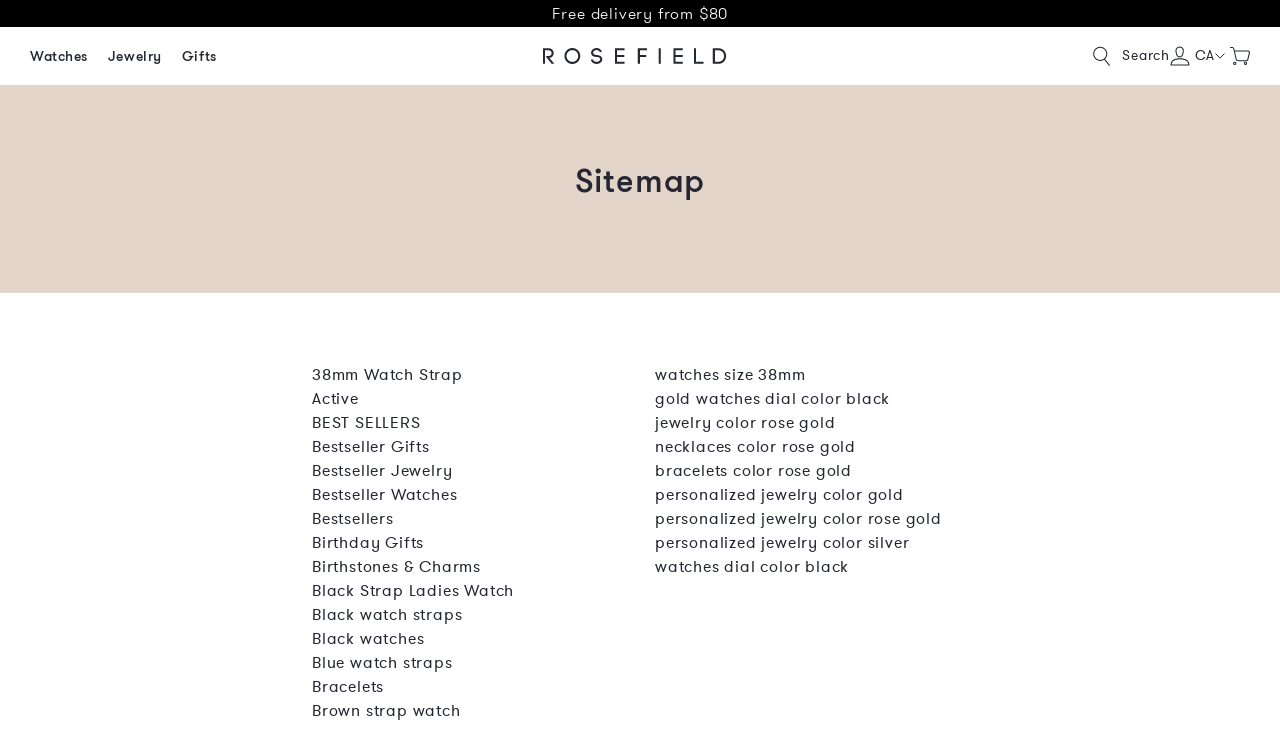

--- FILE ---
content_type: text/html; charset=utf-8
request_url: https://ca.rosefieldwatches.com/pages/sitemap
body_size: 53313
content:
<!doctype html>
<html class="no-js no-touch" lang="en-CA">
<head>
  <meta charset="utf-8">
  <meta http-equiv="X-UA-Compatible" content="IE=edge">
  <meta name="viewport" content="width=device-width,initial-scale=1"><link rel="apple-touch-icon" sizes="180x180" href="//ca.rosefieldwatches.com/cdn/shop/t/171/assets/apple-touch-icon.png?v=70110636708823024541761141504">
<link rel="icon" type="image/png" sizes="32x32" href="//ca.rosefieldwatches.com/cdn/shop/t/171/assets/favicon-32x32.png?v=68216712098023625411761141600">
<link rel="icon" type="image/png" sizes="16x16" href="//ca.rosefieldwatches.com/cdn/shop/t/171/assets/favicon-16x16.png?v=86046688045585221841761141599">
<link rel="mask-icon" href="//ca.rosefieldwatches.com/cdn/shop/t/171/assets/safari-pinned-tab.svg?v=70601101114021782171761141657" color="#fff">
<link rel="shortcut icon" href="//ca.rosefieldwatches.com/cdn/shop/t/171/assets/favicon.ico?v=9590009426758294371761141601">
<meta name="msapplication-TileColor" content="#fff">
<meta name="msapplication-config" content="//ca.rosefieldwatches.com/cdn/shop/t/171/assets/browserconfig.xml?v=176208099814291675491761143328">
<meta name="theme-color" content="#fff">

  <link rel="canonical" href="https://ca.rosefieldwatches.com/pages/sitemap">
<link rel="preconnect" href="https://cdn.shopify.com" crossorigin><link rel="preconnect" href="https://fonts.shopifycdn.com" crossorigin>
<title>Sitemap | Rosefield</title>


<meta property="og:site_name" content="Rosefield Women&#39;s Watches &amp; Jewelry | Official Website">
<meta property="og:url" content="https://ca.rosefieldwatches.com/pages/sitemap">
<meta property="og:title" content="Sitemap">
<meta property="og:type" content="website">
<meta property="og:description" content="Discover Rosefield&#39;s women&#39;s watches &amp; jewelry. From classic silhouettes to bold, contemporary styles. Free worldwide delivery from CA$80. "><meta property="og:image" content="http://ca.rosefieldwatches.com/cdn/shop/files/138644498_1734814930040570_1701793485121465674_n.jpg?v=1610375741">
  <meta property="og:image:secure_url" content="https://ca.rosefieldwatches.com/cdn/shop/files/138644498_1734814930040570_1701793485121465674_n.jpg?v=1610375741">
  <meta property="og:image:width" content="1200">
  <meta property="og:image:height" content="628"><meta name="twitter:card" content="summary_large_image">
<meta name="twitter:title" content="Sitemap">
<meta name="twitter:description" content="Discover Rosefield&#39;s women&#39;s watches &amp; jewelry. From classic silhouettes to bold, contemporary styles. Free worldwide delivery from CA$80. ">

<style data-shopify>
  @font-face {
    font-family: "PublicoRoman";
    src: url(//ca.rosefieldwatches.com/cdn/shop/t/171/assets/publico_roman.woff2?v=39644311804829016241761141648) format('woff2'),
         url(//ca.rosefieldwatches.com/cdn/shop/t/171/assets/publico_roman.woff?v=18735326817632200231761141648) format('woff');
    font-weight: normal;
    font-style: normal;
    font-display: swap;
  }

  @font-face {
    font-family: 'PublicoRoman';
    src: url(//ca.rosefieldwatches.com/cdn/shop/t/171/assets/publico_roman_italic.woff2?v=153710899634742360291761141650) format('woff2'),
         url(//ca.rosefieldwatches.com/cdn/shop/t/171/assets/publico_roman_italic.woff?v=113029049946402186631761141649) format('woff');
    font-weight: normal;
    font-style: italic;
    font-display: swap;
  }

  @font-face {
    font-family: "GTWalsheimLight";
    src: url(//ca.rosefieldwatches.com/cdn/shop/t/171/assets/gt_walsheim-light.woff2?v=35472897450859403711761141614) format('woff2'),
         url(//ca.rosefieldwatches.com/cdn/shop/t/171/assets/gt_walsheim-light.woff?v=35382832182469554071761141613) format('woff');
    font-weight: normal;
    font-style: normal;
    font-display: swap;
  }

  @font-face {
    font-family: "GTWalsheimRegular";
    src: url(//ca.rosefieldwatches.com/cdn/shop/t/171/assets/gt_walsheim-regular.woff2?v=9164023282076335961761141618) format('woff2'),
         url(//ca.rosefieldwatches.com/cdn/shop/t/171/assets/gt_walsheim-regular.woff?v=95188349657221657181761141617) format('woff');
    font-weight: normal;
    font-style: normal;
    font-display: swap;
  }

  @font-face {
    font-family: "GTWalsheimMedium";
    src: url(//ca.rosefieldwatches.com/cdn/shop/t/171/assets/gt_walsheim-medium.woff2?v=56024027648702219821761141616) format('woff2'),
         url(//ca.rosefieldwatches.com/cdn/shop/t/171/assets/gt_walsheim-medium.woff?v=40857175564891400371761141615) format('woff');
    font-weight: normal;
    font-style: normal;
    font-display: swap;
  }

  @font-face {
    font-family: 'Rosefield-Signs';
    src: url(//ca.rosefieldwatches.com/cdn/shop/t/171/assets/rosefield-zodiac-webfont.woff2?v=73027763702115369831761141656) format('woff2'),
         url(//ca.rosefieldwatches.com/cdn/shop/t/171/assets/rosefield-zodiac-webfont.woff?v=101834504332099626461761141655) format('woff');
    font-weight: normal;
    font-style: normal;
    font-display: swap;
  }
  :root {
    
    --site-center: 1440px;
    --site-center-small: 1045px;
    --site-center-compact: 880px;
    --site-center-narrow: 656px;

    --site-side-spacing: 1rem;
    --site-side-spacing-md: 2.75rem;

    --element-spacing: 1.4rem;

    --container-spacing: 1.5rem;
    --container-spacing-md: 3rem;

    --container-row-spacing: 1.5rem;
    --container-row-spacing-md: 2.75rem;

    
    --row-gap: 10.5px;
    --row-gap-md: 30px;

    --col-gap: 10.5px;
    --col-gap-md: 30px;

    
    --font-light-family: GTWalsheimLight, Arial, sans-serif;
    --font-light-style: normal;
    --font-light-weight: 300;

    --font-regular-family: GTWalsheimRegular, Arial, sans-serif;
    --font-regular-style: normal;
    --font-regular-weight: 400;

    --font-medium-family: GTWalsheimMedium, Arial, sans-serif;
    --font-medium-style: normal;
    --font-medium-weight: 500;

    --font-heading-family: GTWalsheimRegular, Arial, sans-serif;
    --font-heading-style: normal;
    --font-heading-weight: 400;

    
    --color-brand-background: #FFFFFF;
    --color-brand-text: #252832;
    --color-brand-text-medium: #878E91;
    --color-brand-text-50: #8f9095;
    --color-brand-text-25: #c9c9cc;
    --color-brand-text-15: #dedfe0;
    --color-brand-text-5: #f4f4f5;

    --color-brand-link: var(--color-brand-primary);
    --color-brand-link-hover: var(--color-brand-primary-dark);

    --color-brand-primary: #252832;
    --color-brand-text-on-primary: #FFFFFF;
    --color-brand-primary-dark: #0f1115;
    --color-brand-primary-50: #929499;
    --color-brand-primary-25: #c9c9cc;
    --color-brand-primary-15: #dedfe0;
    --color-brand-primary-5: #f4f4f5;

    --color-brand-secondary: #FFFFFF;
    --color-brand-text-on-secondary: #252832;
    --color-brand-secondary-dark: #e6e6e6;
    --color-brand-secondary-50: #808080;
    --color-brand-secondary-25: #404040;
    --color-brand-secondary-15: #262626;
    --color-brand-secondary-5: #0d0d0d;

    --color-brand-tertiary: #D08C69;
    --color-brand-text-on-tertiary: #FFFFFF;

    --color-brand-quaternary: #E4B78B;
    --color-brand-text-on-quaternary: #FFFFFF;

    --color-brand-quinary: #F8F5F1;
    --color-brand-text-on-quinary: #252832;

    --color-brand-senary: #C4BFBA;
    --color-brand-text-on-senary: #252832;

    --color-brand-funnel: #000000;
    --color-brand-text-on-funnel: #FFFFFF;
    --color-brand-funnel-dark: #000000;
    --color-brand-funnel-90: #191919;
    --color-brand-funnel-50: #808080;
    --color-brand-funnel-25: #bfbfbf;
    --color-brand-funnel-15: #d9d9d9;
    --color-brand-funnel-5: #f2f2f2;

    --color-brand-accent: #F8F5F0;
    --color-brand-text-on-accent: #252832;
    --color-brand-accent-dark: #E3D5CA;
    --color-brand-accent-gray: #e5e5e5;

    --color-gold: #CB9E61;
    --color-gold-50: #e5cfb0;

    --color-blue: #2E4870;
    --color-blue-50: #97a4b8;

    --color-red: #b45c59;

    --color-purple-light: #886068;
    --color-purple-light-50: #c4b0b4;

    --color-sale: #E83030;

    --color-black: #000000;
    --color-black-75: #404040;
    --color-black-56: #707070;
    --color-black-50: #7c7c7c;
    --color-black-30: #b3b3b3;
    --color-black-25: #bfbfbf;
    --color-black-15: #d9d9d9;
    --color-black-5: #f2f2f2;
    --color-black-alpha-50: rgba(0, 0, 0, 0.5);
    --color-black-alpha-15: rgba(0, 0, 0, 0.15);

    --color-white: #FFFFFF;

    --color-gray-medium: #808080;

    --color-disabled: #999999;
    --color-disabled-background: #DDDDDD;

    --color-border: #DEDEDE;
    --color-border-dark: #707070;
    --color-border-50: #efefef;
    --color-border-gray-1: #B2B2B2;
    --color-border-gray-2: #D9D9D9;
    --color-border-gray-3: #EAEAEA;

    --color-line: #EEE;

    --color-brand-positive: #71b16b;
    --color-brand-negative: #ff0000;

    
    --border-radius: 2px;
    --button-background: var(--color-white);
    --button-text: var(--color-black);
    --button-hover-background: transparent;
    --button-hover-text: var(--color-black);
    --button-border: 1px;
    --button-border-color: var(--color-brand-primary);
    --button-hover-border-color: var(--color-brand-primary-dark);

    --button-hover-background-primary: #EAEAEA;
    --button-hover-text-primary: #3C3C3C;

    --button-background--disabled

    
    --z-index-dropdown: 1000;
    --z-index-sticky: 1020;
    --z-index-fixed: 1030;
    --z-index-offcanvas-backdrop: 1040;
    --z-index-offcanvas: 1045;
    --z-index-modal-backdrop: 1050;
    --z-index-modal: 1055;
    --z-index-popover: 1070;
    --z-index-tooltip: 1080;

    
    --duration-short: 100ms;
    --duration-default: 200ms;
    --duration-long: 500ms;
 }
</style>
<style data-shopify>@charset "UTF-8";.is-grid,.is-grid-inline{grid-column-gap:var(--col-gap);grid-row-gap:var(--row-gap);direction:ltr;display:grid;grid-template-columns:repeat(12,minmax(0,1fr));grid-template-rows:auto}@media screen and (min-width:768px){.is-grid,.is-grid-inline{grid-column-gap:var(--col-gap-md);grid-row-gap:var(--row-gap-md)}}.is-grid-inline>*,.is-grid>*{grid-column-end:span 1}.is-grid--collection,.is-grid-inline--collection{grid-row-gap:1.5625rem}@media screen and (min-width:768px){.is-grid--collection,.is-grid-inline--collection{grid-row-gap:var(--row-gap-md)}}.is-grid-inline.is-dense,.is-grid.is-dense{grid-auto-flow:dense}.is-grid-inline.has-wrapped-row,.is-grid.has-wrapped-row{grid-auto-flow:row}.is-grid-inline.has-wrapped-row.is-dense,.is-grid.has-wrapped-row.is-dense{grid-auto-flow:row dense}.is-grid-inline.has-wrapped-col,.is-grid.has-wrapped-col{grid-auto-flow:column}.is-grid-inline.has-wrapped-col.is-dense,.is-grid.has-wrapped-col.is-dense{grid-auto-flow:column dense}.is-grid-inline{display:inline-grid!important}@media screen and (min-width:360px){.is-grid-xs{grid-column-gap:var(--col-gap);grid-row-gap:var(--row-gap);direction:ltr;display:grid;grid-template-columns:repeat(12,minmax(0,1fr));grid-template-rows:auto}}@media screen and (min-width:410px){.is-grid-sm{grid-column-gap:var(--col-gap);grid-row-gap:var(--row-gap);direction:ltr;display:grid;grid-template-columns:repeat(12,minmax(0,1fr));grid-template-rows:auto}}@media screen and (min-width:768px){.is-grid-md{grid-column-gap:var(--col-gap-md);grid-row-gap:var(--row-gap-md);grid-column-gap:var(--col-gap);grid-row-gap:var(--row-gap);direction:ltr;display:grid;grid-template-columns:repeat(12,minmax(0,1fr));grid-template-rows:auto}}@media screen and (min-width:1024px){.is-grid-lg{grid-column-gap:var(--col-gap-md);grid-row-gap:var(--row-gap-md);direction:ltr;display:grid;grid-template-columns:repeat(12,minmax(0,1fr));grid-template-rows:auto}}@media screen and (min-width:1300px){.is-grid-xl{grid-column-gap:var(--col-gap);grid-row-gap:var(--row-gap);direction:ltr;display:grid;grid-template-columns:repeat(12,minmax(0,1fr));grid-template-rows:auto}}@media screen and (min-width:1600px){.is-grid-xxl{grid-column-gap:var(--col-gap);grid-row-gap:var(--row-gap);direction:ltr;display:grid;grid-template-columns:repeat(12,minmax(0,1fr));grid-template-rows:auto}}.grid-row-start-1{grid-row-start:1}@media screen and (min-width:360px){.grid-row-start-1-xs{grid-row-start:1}}@media screen and (min-width:410px){.grid-row-start-1-sm{grid-row-start:1}}@media screen and (min-width:768px){.grid-row-start-1-md{grid-row-start:1}}@media screen and (min-width:1024px){.grid-row-start-1-lg{grid-row-start:1}}@media screen and (min-width:1300px){.grid-row-start-1-xl{grid-row-start:1}}@media screen and (min-width:1600px){.grid-row-start-1-xxl{grid-row-start:1}}.grid-row-start-2{grid-row-start:2}@media screen and (min-width:360px){.grid-row-start-2-xs{grid-row-start:2}}@media screen and (min-width:410px){.grid-row-start-2-sm{grid-row-start:2}}@media screen and (min-width:768px){.grid-row-start-2-md{grid-row-start:2}}@media screen and (min-width:1024px){.grid-row-start-2-lg{grid-row-start:2}}@media screen and (min-width:1300px){.grid-row-start-2-xl{grid-row-start:2}}@media screen and (min-width:1600px){.grid-row-start-2-xxl{grid-row-start:2}}.grid-row-start-3{grid-row-start:3}@media screen and (min-width:360px){.grid-row-start-3-xs{grid-row-start:3}}@media screen and (min-width:410px){.grid-row-start-3-sm{grid-row-start:3}}@media screen and (min-width:768px){.grid-row-start-3-md{grid-row-start:3}}@media screen and (min-width:1024px){.grid-row-start-3-lg{grid-row-start:3}}@media screen and (min-width:1300px){.grid-row-start-3-xl{grid-row-start:3}}@media screen and (min-width:1600px){.grid-row-start-3-xxl{grid-row-start:3}}.grid-row-start-4{grid-row-start:4}@media screen and (min-width:360px){.grid-row-start-4-xs{grid-row-start:4}}@media screen and (min-width:410px){.grid-row-start-4-sm{grid-row-start:4}}@media screen and (min-width:768px){.grid-row-start-4-md{grid-row-start:4}}@media screen and (min-width:1024px){.grid-row-start-4-lg{grid-row-start:4}}@media screen and (min-width:1300px){.grid-row-start-4-xl{grid-row-start:4}}@media screen and (min-width:1600px){.grid-row-start-4-xxl{grid-row-start:4}}.grid-row-start-5{grid-row-start:5}@media screen and (min-width:360px){.grid-row-start-5-xs{grid-row-start:5}}@media screen and (min-width:410px){.grid-row-start-5-sm{grid-row-start:5}}@media screen and (min-width:768px){.grid-row-start-5-md{grid-row-start:5}}@media screen and (min-width:1024px){.grid-row-start-5-lg{grid-row-start:5}}@media screen and (min-width:1300px){.grid-row-start-5-xl{grid-row-start:5}}@media screen and (min-width:1600px){.grid-row-start-5-xxl{grid-row-start:5}}.grid-row-start-6{grid-row-start:6}@media screen and (min-width:360px){.grid-row-start-6-xs{grid-row-start:6}}@media screen and (min-width:410px){.grid-row-start-6-sm{grid-row-start:6}}@media screen and (min-width:768px){.grid-row-start-6-md{grid-row-start:6}}@media screen and (min-width:1024px){.grid-row-start-6-lg{grid-row-start:6}}@media screen and (min-width:1300px){.grid-row-start-6-xl{grid-row-start:6}}@media screen and (min-width:1600px){.grid-row-start-6-xxl{grid-row-start:6}}.grid-row-start-7{grid-row-start:7}@media screen and (min-width:360px){.grid-row-start-7-xs{grid-row-start:7}}@media screen and (min-width:410px){.grid-row-start-7-sm{grid-row-start:7}}@media screen and (min-width:768px){.grid-row-start-7-md{grid-row-start:7}}@media screen and (min-width:1024px){.grid-row-start-7-lg{grid-row-start:7}}@media screen and (min-width:1300px){.grid-row-start-7-xl{grid-row-start:7}}@media screen and (min-width:1600px){.grid-row-start-7-xxl{grid-row-start:7}}.grid-row-start-8{grid-row-start:8}@media screen and (min-width:360px){.grid-row-start-8-xs{grid-row-start:8}}@media screen and (min-width:410px){.grid-row-start-8-sm{grid-row-start:8}}@media screen and (min-width:768px){.grid-row-start-8-md{grid-row-start:8}}@media screen and (min-width:1024px){.grid-row-start-8-lg{grid-row-start:8}}@media screen and (min-width:1300px){.grid-row-start-8-xl{grid-row-start:8}}@media screen and (min-width:1600px){.grid-row-start-8-xxl{grid-row-start:8}}.grid-row-start-9{grid-row-start:9}@media screen and (min-width:360px){.grid-row-start-9-xs{grid-row-start:9}}@media screen and (min-width:410px){.grid-row-start-9-sm{grid-row-start:9}}@media screen and (min-width:768px){.grid-row-start-9-md{grid-row-start:9}}@media screen and (min-width:1024px){.grid-row-start-9-lg{grid-row-start:9}}@media screen and (min-width:1300px){.grid-row-start-9-xl{grid-row-start:9}}@media screen and (min-width:1600px){.grid-row-start-9-xxl{grid-row-start:9}}.grid-row-start-10{grid-row-start:10}@media screen and (min-width:360px){.grid-row-start-10-xs{grid-row-start:10}}@media screen and (min-width:410px){.grid-row-start-10-sm{grid-row-start:10}}@media screen and (min-width:768px){.grid-row-start-10-md{grid-row-start:10}}@media screen and (min-width:1024px){.grid-row-start-10-lg{grid-row-start:10}}@media screen and (min-width:1300px){.grid-row-start-10-xl{grid-row-start:10}}@media screen and (min-width:1600px){.grid-row-start-10-xxl{grid-row-start:10}}.grid-row-start-11{grid-row-start:11}@media screen and (min-width:360px){.grid-row-start-11-xs{grid-row-start:11}}@media screen and (min-width:410px){.grid-row-start-11-sm{grid-row-start:11}}@media screen and (min-width:768px){.grid-row-start-11-md{grid-row-start:11}}@media screen and (min-width:1024px){.grid-row-start-11-lg{grid-row-start:11}}@media screen and (min-width:1300px){.grid-row-start-11-xl{grid-row-start:11}}@media screen and (min-width:1600px){.grid-row-start-11-xxl{grid-row-start:11}}.grid-row-start-12{grid-row-start:12}@media screen and (min-width:360px){.grid-row-start-12-xs{grid-row-start:12}}@media screen and (min-width:410px){.grid-row-start-12-sm{grid-row-start:12}}@media screen and (min-width:768px){.grid-row-start-12-md{grid-row-start:12}}@media screen and (min-width:1024px){.grid-row-start-12-lg{grid-row-start:12}}@media screen and (min-width:1300px){.grid-row-start-12-xl{grid-row-start:12}}@media screen and (min-width:1600px){.grid-row-start-12-xxl{grid-row-start:12}}.grid-col-start-1{grid-column-start:1}@media screen and (min-width:360px){.grid-col-start-1-xs{grid-column-start:1}}@media screen and (min-width:410px){.grid-col-start-1-sm{grid-column-start:1}}@media screen and (min-width:768px){.grid-col-start-1-md{grid-column-start:1}}@media screen and (min-width:1024px){.grid-col-start-1-lg{grid-column-start:1}}@media screen and (min-width:1300px){.grid-col-start-1-xl{grid-column-start:1}}@media screen and (min-width:1600px){.grid-col-start-1-xxl{grid-column-start:1}}.grid-col-start-2{grid-column-start:2}@media screen and (min-width:360px){.grid-col-start-2-xs{grid-column-start:2}}@media screen and (min-width:410px){.grid-col-start-2-sm{grid-column-start:2}}@media screen and (min-width:768px){.grid-col-start-2-md{grid-column-start:2}}@media screen and (min-width:1024px){.grid-col-start-2-lg{grid-column-start:2}}@media screen and (min-width:1300px){.grid-col-start-2-xl{grid-column-start:2}}@media screen and (min-width:1600px){.grid-col-start-2-xxl{grid-column-start:2}}.grid-col-start-3{grid-column-start:3}@media screen and (min-width:360px){.grid-col-start-3-xs{grid-column-start:3}}@media screen and (min-width:410px){.grid-col-start-3-sm{grid-column-start:3}}@media screen and (min-width:768px){.grid-col-start-3-md{grid-column-start:3}}@media screen and (min-width:1024px){.grid-col-start-3-lg{grid-column-start:3}}@media screen and (min-width:1300px){.grid-col-start-3-xl{grid-column-start:3}}@media screen and (min-width:1600px){.grid-col-start-3-xxl{grid-column-start:3}}.grid-col-start-4{grid-column-start:4}@media screen and (min-width:360px){.grid-col-start-4-xs{grid-column-start:4}}@media screen and (min-width:410px){.grid-col-start-4-sm{grid-column-start:4}}@media screen and (min-width:768px){.grid-col-start-4-md{grid-column-start:4}}@media screen and (min-width:1024px){.grid-col-start-4-lg{grid-column-start:4}}@media screen and (min-width:1300px){.grid-col-start-4-xl{grid-column-start:4}}@media screen and (min-width:1600px){.grid-col-start-4-xxl{grid-column-start:4}}.grid-col-start-5{grid-column-start:5}@media screen and (min-width:360px){.grid-col-start-5-xs{grid-column-start:5}}@media screen and (min-width:410px){.grid-col-start-5-sm{grid-column-start:5}}@media screen and (min-width:768px){.grid-col-start-5-md{grid-column-start:5}}@media screen and (min-width:1024px){.grid-col-start-5-lg{grid-column-start:5}}@media screen and (min-width:1300px){.grid-col-start-5-xl{grid-column-start:5}}@media screen and (min-width:1600px){.grid-col-start-5-xxl{grid-column-start:5}}.grid-col-start-6{grid-column-start:6}@media screen and (min-width:360px){.grid-col-start-6-xs{grid-column-start:6}}@media screen and (min-width:410px){.grid-col-start-6-sm{grid-column-start:6}}@media screen and (min-width:768px){.grid-col-start-6-md{grid-column-start:6}}@media screen and (min-width:1024px){.grid-col-start-6-lg{grid-column-start:6}}@media screen and (min-width:1300px){.grid-col-start-6-xl{grid-column-start:6}}@media screen and (min-width:1600px){.grid-col-start-6-xxl{grid-column-start:6}}.grid-col-start-7{grid-column-start:7}@media screen and (min-width:360px){.grid-col-start-7-xs{grid-column-start:7}}@media screen and (min-width:410px){.grid-col-start-7-sm{grid-column-start:7}}@media screen and (min-width:768px){.grid-col-start-7-md{grid-column-start:7}}@media screen and (min-width:1024px){.grid-col-start-7-lg{grid-column-start:7}}@media screen and (min-width:1300px){.grid-col-start-7-xl{grid-column-start:7}}@media screen and (min-width:1600px){.grid-col-start-7-xxl{grid-column-start:7}}.grid-col-start-8{grid-column-start:8}@media screen and (min-width:360px){.grid-col-start-8-xs{grid-column-start:8}}@media screen and (min-width:410px){.grid-col-start-8-sm{grid-column-start:8}}@media screen and (min-width:768px){.grid-col-start-8-md{grid-column-start:8}}@media screen and (min-width:1024px){.grid-col-start-8-lg{grid-column-start:8}}@media screen and (min-width:1300px){.grid-col-start-8-xl{grid-column-start:8}}@media screen and (min-width:1600px){.grid-col-start-8-xxl{grid-column-start:8}}.grid-col-start-9{grid-column-start:9}@media screen and (min-width:360px){.grid-col-start-9-xs{grid-column-start:9}}@media screen and (min-width:410px){.grid-col-start-9-sm{grid-column-start:9}}@media screen and (min-width:768px){.grid-col-start-9-md{grid-column-start:9}}@media screen and (min-width:1024px){.grid-col-start-9-lg{grid-column-start:9}}@media screen and (min-width:1300px){.grid-col-start-9-xl{grid-column-start:9}}@media screen and (min-width:1600px){.grid-col-start-9-xxl{grid-column-start:9}}.grid-col-start-10{grid-column-start:10}@media screen and (min-width:360px){.grid-col-start-10-xs{grid-column-start:10}}@media screen and (min-width:410px){.grid-col-start-10-sm{grid-column-start:10}}@media screen and (min-width:768px){.grid-col-start-10-md{grid-column-start:10}}@media screen and (min-width:1024px){.grid-col-start-10-lg{grid-column-start:10}}@media screen and (min-width:1300px){.grid-col-start-10-xl{grid-column-start:10}}@media screen and (min-width:1600px){.grid-col-start-10-xxl{grid-column-start:10}}.grid-col-start-11{grid-column-start:11}@media screen and (min-width:360px){.grid-col-start-11-xs{grid-column-start:11}}@media screen and (min-width:410px){.grid-col-start-11-sm{grid-column-start:11}}@media screen and (min-width:768px){.grid-col-start-11-md{grid-column-start:11}}@media screen and (min-width:1024px){.grid-col-start-11-lg{grid-column-start:11}}@media screen and (min-width:1300px){.grid-col-start-11-xl{grid-column-start:11}}@media screen and (min-width:1600px){.grid-col-start-11-xxl{grid-column-start:11}}.grid-col-start-12{grid-column-start:12}@media screen and (min-width:360px){.grid-col-start-12-xs{grid-column-start:12}}@media screen and (min-width:410px){.grid-col-start-12-sm{grid-column-start:12}}@media screen and (min-width:768px){.grid-col-start-12-md{grid-column-start:12}}@media screen and (min-width:1024px){.grid-col-start-12-lg{grid-column-start:12}}@media screen and (min-width:1300px){.grid-col-start-12-xl{grid-column-start:12}}@media screen and (min-width:1600px){.grid-col-start-12-xxl{grid-column-start:12}}.has-row-1{grid-template-rows:repeat(1,minmax(0,1fr))}@media screen and (min-width:360px){.has-row-1-xs{grid-template-rows:repeat(1,minmax(0,1fr))!important}}@media screen and (min-width:410px){.has-row-1-sm{grid-template-rows:repeat(1,minmax(0,1fr))!important}}@media screen and (min-width:768px){.has-row-1-md{grid-template-rows:repeat(1,minmax(0,1fr))!important}}@media screen and (min-width:1024px){.has-row-1-lg{grid-template-rows:repeat(1,minmax(0,1fr))!important}}@media screen and (min-width:1300px){.has-row-1-xl{grid-template-rows:repeat(1,minmax(0,1fr))!important}}@media screen and (min-width:1600px){.has-row-1-xxl{grid-template-rows:repeat(1,minmax(0,1fr))!important}}.has-row-2{grid-template-rows:repeat(2,minmax(0,1fr))}@media screen and (min-width:360px){.has-row-2-xs{grid-template-rows:repeat(2,minmax(0,1fr))!important}}@media screen and (min-width:410px){.has-row-2-sm{grid-template-rows:repeat(2,minmax(0,1fr))!important}}@media screen and (min-width:768px){.has-row-2-md{grid-template-rows:repeat(2,minmax(0,1fr))!important}}@media screen and (min-width:1024px){.has-row-2-lg{grid-template-rows:repeat(2,minmax(0,1fr))!important}}@media screen and (min-width:1300px){.has-row-2-xl{grid-template-rows:repeat(2,minmax(0,1fr))!important}}@media screen and (min-width:1600px){.has-row-2-xxl{grid-template-rows:repeat(2,minmax(0,1fr))!important}}.has-row-3{grid-template-rows:repeat(3,minmax(0,1fr))}@media screen and (min-width:360px){.has-row-3-xs{grid-template-rows:repeat(3,minmax(0,1fr))!important}}@media screen and (min-width:410px){.has-row-3-sm{grid-template-rows:repeat(3,minmax(0,1fr))!important}}@media screen and (min-width:768px){.has-row-3-md{grid-template-rows:repeat(3,minmax(0,1fr))!important}}@media screen and (min-width:1024px){.has-row-3-lg{grid-template-rows:repeat(3,minmax(0,1fr))!important}}@media screen and (min-width:1300px){.has-row-3-xl{grid-template-rows:repeat(3,minmax(0,1fr))!important}}@media screen and (min-width:1600px){.has-row-3-xxl{grid-template-rows:repeat(3,minmax(0,1fr))!important}}.has-row-4{grid-template-rows:repeat(4,minmax(0,1fr))}@media screen and (min-width:360px){.has-row-4-xs{grid-template-rows:repeat(4,minmax(0,1fr))!important}}@media screen and (min-width:410px){.has-row-4-sm{grid-template-rows:repeat(4,minmax(0,1fr))!important}}@media screen and (min-width:768px){.has-row-4-md{grid-template-rows:repeat(4,minmax(0,1fr))!important}}@media screen and (min-width:1024px){.has-row-4-lg{grid-template-rows:repeat(4,minmax(0,1fr))!important}}@media screen and (min-width:1300px){.has-row-4-xl{grid-template-rows:repeat(4,minmax(0,1fr))!important}}@media screen and (min-width:1600px){.has-row-4-xxl{grid-template-rows:repeat(4,minmax(0,1fr))!important}}.has-row-5{grid-template-rows:repeat(5,minmax(0,1fr))}@media screen and (min-width:360px){.has-row-5-xs{grid-template-rows:repeat(5,minmax(0,1fr))!important}}@media screen and (min-width:410px){.has-row-5-sm{grid-template-rows:repeat(5,minmax(0,1fr))!important}}@media screen and (min-width:768px){.has-row-5-md{grid-template-rows:repeat(5,minmax(0,1fr))!important}}@media screen and (min-width:1024px){.has-row-5-lg{grid-template-rows:repeat(5,minmax(0,1fr))!important}}@media screen and (min-width:1300px){.has-row-5-xl{grid-template-rows:repeat(5,minmax(0,1fr))!important}}@media screen and (min-width:1600px){.has-row-5-xxl{grid-template-rows:repeat(5,minmax(0,1fr))!important}}.has-row-6{grid-template-rows:repeat(6,minmax(0,1fr))}@media screen and (min-width:360px){.has-row-6-xs{grid-template-rows:repeat(6,minmax(0,1fr))!important}}@media screen and (min-width:410px){.has-row-6-sm{grid-template-rows:repeat(6,minmax(0,1fr))!important}}@media screen and (min-width:768px){.has-row-6-md{grid-template-rows:repeat(6,minmax(0,1fr))!important}}@media screen and (min-width:1024px){.has-row-6-lg{grid-template-rows:repeat(6,minmax(0,1fr))!important}}@media screen and (min-width:1300px){.has-row-6-xl{grid-template-rows:repeat(6,minmax(0,1fr))!important}}@media screen and (min-width:1600px){.has-row-6-xxl{grid-template-rows:repeat(6,minmax(0,1fr))!important}}.has-row-7{grid-template-rows:repeat(7,minmax(0,1fr))}@media screen and (min-width:360px){.has-row-7-xs{grid-template-rows:repeat(7,minmax(0,1fr))!important}}@media screen and (min-width:410px){.has-row-7-sm{grid-template-rows:repeat(7,minmax(0,1fr))!important}}@media screen and (min-width:768px){.has-row-7-md{grid-template-rows:repeat(7,minmax(0,1fr))!important}}@media screen and (min-width:1024px){.has-row-7-lg{grid-template-rows:repeat(7,minmax(0,1fr))!important}}@media screen and (min-width:1300px){.has-row-7-xl{grid-template-rows:repeat(7,minmax(0,1fr))!important}}@media screen and (min-width:1600px){.has-row-7-xxl{grid-template-rows:repeat(7,minmax(0,1fr))!important}}.has-row-8{grid-template-rows:repeat(8,minmax(0,1fr))}@media screen and (min-width:360px){.has-row-8-xs{grid-template-rows:repeat(8,minmax(0,1fr))!important}}@media screen and (min-width:410px){.has-row-8-sm{grid-template-rows:repeat(8,minmax(0,1fr))!important}}@media screen and (min-width:768px){.has-row-8-md{grid-template-rows:repeat(8,minmax(0,1fr))!important}}@media screen and (min-width:1024px){.has-row-8-lg{grid-template-rows:repeat(8,minmax(0,1fr))!important}}@media screen and (min-width:1300px){.has-row-8-xl{grid-template-rows:repeat(8,minmax(0,1fr))!important}}@media screen and (min-width:1600px){.has-row-8-xxl{grid-template-rows:repeat(8,minmax(0,1fr))!important}}.has-row-9{grid-template-rows:repeat(9,minmax(0,1fr))}@media screen and (min-width:360px){.has-row-9-xs{grid-template-rows:repeat(9,minmax(0,1fr))!important}}@media screen and (min-width:410px){.has-row-9-sm{grid-template-rows:repeat(9,minmax(0,1fr))!important}}@media screen and (min-width:768px){.has-row-9-md{grid-template-rows:repeat(9,minmax(0,1fr))!important}}@media screen and (min-width:1024px){.has-row-9-lg{grid-template-rows:repeat(9,minmax(0,1fr))!important}}@media screen and (min-width:1300px){.has-row-9-xl{grid-template-rows:repeat(9,minmax(0,1fr))!important}}@media screen and (min-width:1600px){.has-row-9-xxl{grid-template-rows:repeat(9,minmax(0,1fr))!important}}.has-row-10{grid-template-rows:repeat(10,minmax(0,1fr))}@media screen and (min-width:360px){.has-row-10-xs{grid-template-rows:repeat(10,minmax(0,1fr))!important}}@media screen and (min-width:410px){.has-row-10-sm{grid-template-rows:repeat(10,minmax(0,1fr))!important}}@media screen and (min-width:768px){.has-row-10-md{grid-template-rows:repeat(10,minmax(0,1fr))!important}}@media screen and (min-width:1024px){.has-row-10-lg{grid-template-rows:repeat(10,minmax(0,1fr))!important}}@media screen and (min-width:1300px){.has-row-10-xl{grid-template-rows:repeat(10,minmax(0,1fr))!important}}@media screen and (min-width:1600px){.has-row-10-xxl{grid-template-rows:repeat(10,minmax(0,1fr))!important}}.has-row-11{grid-template-rows:repeat(11,minmax(0,1fr))}@media screen and (min-width:360px){.has-row-11-xs{grid-template-rows:repeat(11,minmax(0,1fr))!important}}@media screen and (min-width:410px){.has-row-11-sm{grid-template-rows:repeat(11,minmax(0,1fr))!important}}@media screen and (min-width:768px){.has-row-11-md{grid-template-rows:repeat(11,minmax(0,1fr))!important}}@media screen and (min-width:1024px){.has-row-11-lg{grid-template-rows:repeat(11,minmax(0,1fr))!important}}@media screen and (min-width:1300px){.has-row-11-xl{grid-template-rows:repeat(11,minmax(0,1fr))!important}}@media screen and (min-width:1600px){.has-row-11-xxl{grid-template-rows:repeat(11,minmax(0,1fr))!important}}.has-row-12{grid-template-rows:repeat(12,minmax(0,1fr))}@media screen and (min-width:360px){.has-row-12-xs{grid-template-rows:repeat(12,minmax(0,1fr))!important}}@media screen and (min-width:410px){.has-row-12-sm{grid-template-rows:repeat(12,minmax(0,1fr))!important}}@media screen and (min-width:768px){.has-row-12-md{grid-template-rows:repeat(12,minmax(0,1fr))!important}}@media screen and (min-width:1024px){.has-row-12-lg{grid-template-rows:repeat(12,minmax(0,1fr))!important}}@media screen and (min-width:1300px){.has-row-12-xl{grid-template-rows:repeat(12,minmax(0,1fr))!important}}@media screen and (min-width:1600px){.has-row-12-xxl{grid-template-rows:repeat(12,minmax(0,1fr))!important}}.has-col-1{grid-template-columns:repeat(1,minmax(0,1fr))}@media screen and (min-width:360px){.has-col-1-xs{grid-template-columns:repeat(1,minmax(0,1fr))!important}}@media screen and (min-width:410px){.has-col-1-sm{grid-template-columns:repeat(1,minmax(0,1fr))!important}}@media screen and (min-width:768px){.has-col-1-md{grid-template-columns:repeat(1,minmax(0,1fr))!important}}@media screen and (min-width:1024px){.has-col-1-lg{grid-template-columns:repeat(1,minmax(0,1fr))!important}}@media screen and (min-width:1300px){.has-col-1-xl{grid-template-columns:repeat(1,minmax(0,1fr))!important}}@media screen and (min-width:1600px){.has-col-1-xxl{grid-template-columns:repeat(1,minmax(0,1fr))!important}}.has-col-2{grid-template-columns:repeat(2,minmax(0,1fr))}@media screen and (min-width:360px){.has-col-2-xs{grid-template-columns:repeat(2,minmax(0,1fr))!important}}@media screen and (min-width:410px){.has-col-2-sm{grid-template-columns:repeat(2,minmax(0,1fr))!important}}@media screen and (min-width:768px){.has-col-2-md{grid-template-columns:repeat(2,minmax(0,1fr))!important}}@media screen and (min-width:1024px){.has-col-2-lg{grid-template-columns:repeat(2,minmax(0,1fr))!important}}@media screen and (min-width:1300px){.has-col-2-xl{grid-template-columns:repeat(2,minmax(0,1fr))!important}}@media screen and (min-width:1600px){.has-col-2-xxl{grid-template-columns:repeat(2,minmax(0,1fr))!important}}.has-col-3{grid-template-columns:repeat(3,minmax(0,1fr))}@media screen and (min-width:360px){.has-col-3-xs{grid-template-columns:repeat(3,minmax(0,1fr))!important}}@media screen and (min-width:410px){.has-col-3-sm{grid-template-columns:repeat(3,minmax(0,1fr))!important}}@media screen and (min-width:768px){.has-col-3-md{grid-template-columns:repeat(3,minmax(0,1fr))!important}}@media screen and (min-width:1024px){.has-col-3-lg{grid-template-columns:repeat(3,minmax(0,1fr))!important}}@media screen and (min-width:1300px){.has-col-3-xl{grid-template-columns:repeat(3,minmax(0,1fr))!important}}@media screen and (min-width:1600px){.has-col-3-xxl{grid-template-columns:repeat(3,minmax(0,1fr))!important}}.has-col-4{grid-template-columns:repeat(4,minmax(0,1fr))}@media screen and (min-width:360px){.has-col-4-xs{grid-template-columns:repeat(4,minmax(0,1fr))!important}}@media screen and (min-width:410px){.has-col-4-sm{grid-template-columns:repeat(4,minmax(0,1fr))!important}}@media screen and (min-width:768px){.has-col-4-md{grid-template-columns:repeat(4,minmax(0,1fr))!important}}@media screen and (min-width:1024px){.has-col-4-lg{grid-template-columns:repeat(4,minmax(0,1fr))!important}}@media screen and (min-width:1300px){.has-col-4-xl{grid-template-columns:repeat(4,minmax(0,1fr))!important}}@media screen and (min-width:1600px){.has-col-4-xxl{grid-template-columns:repeat(4,minmax(0,1fr))!important}}.has-col-5{grid-template-columns:repeat(5,minmax(0,1fr))}@media screen and (min-width:360px){.has-col-5-xs{grid-template-columns:repeat(5,minmax(0,1fr))!important}}@media screen and (min-width:410px){.has-col-5-sm{grid-template-columns:repeat(5,minmax(0,1fr))!important}}@media screen and (min-width:768px){.has-col-5-md{grid-template-columns:repeat(5,minmax(0,1fr))!important}}@media screen and (min-width:1024px){.has-col-5-lg{grid-template-columns:repeat(5,minmax(0,1fr))!important}}@media screen and (min-width:1300px){.has-col-5-xl{grid-template-columns:repeat(5,minmax(0,1fr))!important}}@media screen and (min-width:1600px){.has-col-5-xxl{grid-template-columns:repeat(5,minmax(0,1fr))!important}}.has-col-6{grid-template-columns:repeat(6,minmax(0,1fr))}@media screen and (min-width:360px){.has-col-6-xs{grid-template-columns:repeat(6,minmax(0,1fr))!important}}@media screen and (min-width:410px){.has-col-6-sm{grid-template-columns:repeat(6,minmax(0,1fr))!important}}@media screen and (min-width:768px){.has-col-6-md{grid-template-columns:repeat(6,minmax(0,1fr))!important}}@media screen and (min-width:1024px){.has-col-6-lg{grid-template-columns:repeat(6,minmax(0,1fr))!important}}@media screen and (min-width:1300px){.has-col-6-xl{grid-template-columns:repeat(6,minmax(0,1fr))!important}}@media screen and (min-width:1600px){.has-col-6-xxl{grid-template-columns:repeat(6,minmax(0,1fr))!important}}.has-col-7{grid-template-columns:repeat(7,minmax(0,1fr))}@media screen and (min-width:360px){.has-col-7-xs{grid-template-columns:repeat(7,minmax(0,1fr))!important}}@media screen and (min-width:410px){.has-col-7-sm{grid-template-columns:repeat(7,minmax(0,1fr))!important}}@media screen and (min-width:768px){.has-col-7-md{grid-template-columns:repeat(7,minmax(0,1fr))!important}}@media screen and (min-width:1024px){.has-col-7-lg{grid-template-columns:repeat(7,minmax(0,1fr))!important}}@media screen and (min-width:1300px){.has-col-7-xl{grid-template-columns:repeat(7,minmax(0,1fr))!important}}@media screen and (min-width:1600px){.has-col-7-xxl{grid-template-columns:repeat(7,minmax(0,1fr))!important}}.has-col-8{grid-template-columns:repeat(8,minmax(0,1fr))}@media screen and (min-width:360px){.has-col-8-xs{grid-template-columns:repeat(8,minmax(0,1fr))!important}}@media screen and (min-width:410px){.has-col-8-sm{grid-template-columns:repeat(8,minmax(0,1fr))!important}}@media screen and (min-width:768px){.has-col-8-md{grid-template-columns:repeat(8,minmax(0,1fr))!important}}@media screen and (min-width:1024px){.has-col-8-lg{grid-template-columns:repeat(8,minmax(0,1fr))!important}}@media screen and (min-width:1300px){.has-col-8-xl{grid-template-columns:repeat(8,minmax(0,1fr))!important}}@media screen and (min-width:1600px){.has-col-8-xxl{grid-template-columns:repeat(8,minmax(0,1fr))!important}}.has-col-9{grid-template-columns:repeat(9,minmax(0,1fr))}@media screen and (min-width:360px){.has-col-9-xs{grid-template-columns:repeat(9,minmax(0,1fr))!important}}@media screen and (min-width:410px){.has-col-9-sm{grid-template-columns:repeat(9,minmax(0,1fr))!important}}@media screen and (min-width:768px){.has-col-9-md{grid-template-columns:repeat(9,minmax(0,1fr))!important}}@media screen and (min-width:1024px){.has-col-9-lg{grid-template-columns:repeat(9,minmax(0,1fr))!important}}@media screen and (min-width:1300px){.has-col-9-xl{grid-template-columns:repeat(9,minmax(0,1fr))!important}}@media screen and (min-width:1600px){.has-col-9-xxl{grid-template-columns:repeat(9,minmax(0,1fr))!important}}.has-col-10{grid-template-columns:repeat(10,minmax(0,1fr))}@media screen and (min-width:360px){.has-col-10-xs{grid-template-columns:repeat(10,minmax(0,1fr))!important}}@media screen and (min-width:410px){.has-col-10-sm{grid-template-columns:repeat(10,minmax(0,1fr))!important}}@media screen and (min-width:768px){.has-col-10-md{grid-template-columns:repeat(10,minmax(0,1fr))!important}}@media screen and (min-width:1024px){.has-col-10-lg{grid-template-columns:repeat(10,minmax(0,1fr))!important}}@media screen and (min-width:1300px){.has-col-10-xl{grid-template-columns:repeat(10,minmax(0,1fr))!important}}@media screen and (min-width:1600px){.has-col-10-xxl{grid-template-columns:repeat(10,minmax(0,1fr))!important}}.has-col-11{grid-template-columns:repeat(11,minmax(0,1fr))}@media screen and (min-width:360px){.has-col-11-xs{grid-template-columns:repeat(11,minmax(0,1fr))!important}}@media screen and (min-width:410px){.has-col-11-sm{grid-template-columns:repeat(11,minmax(0,1fr))!important}}@media screen and (min-width:768px){.has-col-11-md{grid-template-columns:repeat(11,minmax(0,1fr))!important}}@media screen and (min-width:1024px){.has-col-11-lg{grid-template-columns:repeat(11,minmax(0,1fr))!important}}@media screen and (min-width:1300px){.has-col-11-xl{grid-template-columns:repeat(11,minmax(0,1fr))!important}}@media screen and (min-width:1600px){.has-col-11-xxl{grid-template-columns:repeat(11,minmax(0,1fr))!important}}.has-col-12{grid-template-columns:repeat(12,minmax(0,1fr))}@media screen and (min-width:360px){.has-col-12-xs{grid-template-columns:repeat(12,minmax(0,1fr))!important}}@media screen and (min-width:410px){.has-col-12-sm{grid-template-columns:repeat(12,minmax(0,1fr))!important}}@media screen and (min-width:768px){.has-col-12-md{grid-template-columns:repeat(12,minmax(0,1fr))!important}}@media screen and (min-width:1024px){.has-col-12-lg{grid-template-columns:repeat(12,minmax(0,1fr))!important}}@media screen and (min-width:1300px){.has-col-12-xl{grid-template-columns:repeat(12,minmax(0,1fr))!important}}@media screen and (min-width:1600px){.has-col-12-xxl{grid-template-columns:repeat(12,minmax(0,1fr))!important}}@media screen and (min-width:360px){.is-row-1-xs{grid-row-end:span 1!important}.is-row-2-xs{grid-row-end:span 2!important}.is-row-3-xs{grid-row-end:span 3!important}.is-row-4-xs{grid-row-end:span 4!important}.is-row-5-xs{grid-row-end:span 5!important}.is-row-6-xs{grid-row-end:span 6!important}.is-row-7-xs{grid-row-end:span 7!important}.is-row-8-xs{grid-row-end:span 8!important}.is-row-9-xs{grid-row-end:span 9!important}.is-row-10-xs{grid-row-end:span 10!important}.is-row-11-xs{grid-row-end:span 11!important}.is-row-12-xs{grid-row-end:span 12!important}}@media screen and (min-width:410px){.is-row-1-sm{grid-row-end:span 1!important}.is-row-2-sm{grid-row-end:span 2!important}.is-row-3-sm{grid-row-end:span 3!important}.is-row-4-sm{grid-row-end:span 4!important}.is-row-5-sm{grid-row-end:span 5!important}.is-row-6-sm{grid-row-end:span 6!important}.is-row-7-sm{grid-row-end:span 7!important}.is-row-8-sm{grid-row-end:span 8!important}.is-row-9-sm{grid-row-end:span 9!important}.is-row-10-sm{grid-row-end:span 10!important}.is-row-11-sm{grid-row-end:span 11!important}.is-row-12-sm{grid-row-end:span 12!important}}@media screen and (min-width:768px){.is-row-1-md{grid-row-end:span 1!important}.is-row-2-md{grid-row-end:span 2!important}.is-row-3-md{grid-row-end:span 3!important}.is-row-4-md{grid-row-end:span 4!important}.is-row-5-md{grid-row-end:span 5!important}.is-row-6-md{grid-row-end:span 6!important}.is-row-7-md{grid-row-end:span 7!important}.is-row-8-md{grid-row-end:span 8!important}.is-row-9-md{grid-row-end:span 9!important}.is-row-10-md{grid-row-end:span 10!important}.is-row-11-md{grid-row-end:span 11!important}.is-row-12-md{grid-row-end:span 12!important}}@media screen and (min-width:1024px){.is-row-1-lg{grid-row-end:span 1!important}.is-row-2-lg{grid-row-end:span 2!important}.is-row-3-lg{grid-row-end:span 3!important}.is-row-4-lg{grid-row-end:span 4!important}.is-row-5-lg{grid-row-end:span 5!important}.is-row-6-lg{grid-row-end:span 6!important}.is-row-7-lg{grid-row-end:span 7!important}.is-row-8-lg{grid-row-end:span 8!important}.is-row-9-lg{grid-row-end:span 9!important}.is-row-10-lg{grid-row-end:span 10!important}.is-row-11-lg{grid-row-end:span 11!important}.is-row-12-lg{grid-row-end:span 12!important}}@media screen and (min-width:1300px){.is-row-1-xl{grid-row-end:span 1!important}.is-row-2-xl{grid-row-end:span 2!important}.is-row-3-xl{grid-row-end:span 3!important}.is-row-4-xl{grid-row-end:span 4!important}.is-row-5-xl{grid-row-end:span 5!important}.is-row-6-xl{grid-row-end:span 6!important}.is-row-7-xl{grid-row-end:span 7!important}.is-row-8-xl{grid-row-end:span 8!important}.is-row-9-xl{grid-row-end:span 9!important}.is-row-10-xl{grid-row-end:span 10!important}.is-row-11-xl{grid-row-end:span 11!important}.is-row-12-xl{grid-row-end:span 12!important}}.is-row-1{grid-row-end:span 1}@media screen and (min-width:1600px){.is-row-1-xxl{grid-row-end:span 1!important}}.is-row-2{grid-row-end:span 2}@media screen and (min-width:1600px){.is-row-2-xxl{grid-row-end:span 2!important}}.is-row-3{grid-row-end:span 3}@media screen and (min-width:1600px){.is-row-3-xxl{grid-row-end:span 3!important}}.is-row-4{grid-row-end:span 4}@media screen and (min-width:1600px){.is-row-4-xxl{grid-row-end:span 4!important}}.is-row-5{grid-row-end:span 5}@media screen and (min-width:1600px){.is-row-5-xxl{grid-row-end:span 5!important}}.is-row-6{grid-row-end:span 6}@media screen and (min-width:1600px){.is-row-6-xxl{grid-row-end:span 6!important}}.is-row-7{grid-row-end:span 7}@media screen and (min-width:1600px){.is-row-7-xxl{grid-row-end:span 7!important}}.is-row-8{grid-row-end:span 8}@media screen and (min-width:1600px){.is-row-8-xxl{grid-row-end:span 8!important}}.is-row-9{grid-row-end:span 9}@media screen and (min-width:1600px){.is-row-9-xxl{grid-row-end:span 9!important}}.is-row-10{grid-row-end:span 10}@media screen and (min-width:1600px){.is-row-10-xxl{grid-row-end:span 10!important}}.is-row-11{grid-row-end:span 11}@media screen and (min-width:1600px){.is-row-11-xxl{grid-row-end:span 11!important}}.is-row-12{grid-row-end:span 12}@media screen and (min-width:1600px){.is-row-12-xxl{grid-row-end:span 12!important}}@media screen and (min-width:360px){.is-col-1-xs{grid-column-end:span 1!important}.is-col-2-xs{grid-column-end:span 2!important}.is-col-3-xs{grid-column-end:span 3!important}.is-col-4-xs{grid-column-end:span 4!important}.is-col-5-xs{grid-column-end:span 5!important}.is-col-6-xs{grid-column-end:span 6!important}.is-col-7-xs{grid-column-end:span 7!important}.is-col-8-xs{grid-column-end:span 8!important}.is-col-9-xs{grid-column-end:span 9!important}.is-col-10-xs{grid-column-end:span 10!important}.is-col-11-xs{grid-column-end:span 11!important}.is-col-12-xs{grid-column-end:span 12!important}}@media screen and (min-width:410px){.is-col-1-sm{grid-column-end:span 1!important}.is-col-2-sm{grid-column-end:span 2!important}.is-col-3-sm{grid-column-end:span 3!important}.is-col-4-sm{grid-column-end:span 4!important}.is-col-5-sm{grid-column-end:span 5!important}.is-col-6-sm{grid-column-end:span 6!important}.is-col-7-sm{grid-column-end:span 7!important}.is-col-8-sm{grid-column-end:span 8!important}.is-col-9-sm{grid-column-end:span 9!important}.is-col-10-sm{grid-column-end:span 10!important}.is-col-11-sm{grid-column-end:span 11!important}.is-col-12-sm{grid-column-end:span 12!important}}@media screen and (min-width:768px){.is-col-1-md{grid-column-end:span 1!important}.is-col-2-md{grid-column-end:span 2!important}.is-col-3-md{grid-column-end:span 3!important}.is-col-4-md{grid-column-end:span 4!important}.is-col-5-md{grid-column-end:span 5!important}.is-col-6-md{grid-column-end:span 6!important}.is-col-7-md{grid-column-end:span 7!important}.is-col-8-md{grid-column-end:span 8!important}.is-col-9-md{grid-column-end:span 9!important}.is-col-10-md{grid-column-end:span 10!important}.is-col-11-md{grid-column-end:span 11!important}.is-col-12-md{grid-column-end:span 12!important}}@media screen and (min-width:1024px){.is-col-1-lg{grid-column-end:span 1!important}.is-col-2-lg{grid-column-end:span 2!important}.is-col-3-lg{grid-column-end:span 3!important}.is-col-4-lg{grid-column-end:span 4!important}.is-col-5-lg{grid-column-end:span 5!important}.is-col-6-lg{grid-column-end:span 6!important}.is-col-7-lg{grid-column-end:span 7!important}.is-col-8-lg{grid-column-end:span 8!important}.is-col-9-lg{grid-column-end:span 9!important}.is-col-10-lg{grid-column-end:span 10!important}.is-col-11-lg{grid-column-end:span 11!important}.is-col-12-lg{grid-column-end:span 12!important}}@media screen and (min-width:1300px){.is-col-1-xl{grid-column-end:span 1!important}.is-col-2-xl{grid-column-end:span 2!important}.is-col-3-xl{grid-column-end:span 3!important}.is-col-4-xl{grid-column-end:span 4!important}.is-col-5-xl{grid-column-end:span 5!important}.is-col-6-xl{grid-column-end:span 6!important}.is-col-7-xl{grid-column-end:span 7!important}.is-col-8-xl{grid-column-end:span 8!important}.is-col-9-xl{grid-column-end:span 9!important}.is-col-10-xl{grid-column-end:span 10!important}.is-col-11-xl{grid-column-end:span 11!important}.is-col-12-xl{grid-column-end:span 12!important}}.is-col-1{grid-column-end:span 1}@media screen and (min-width:1600px){.is-col-1-xxl{grid-column-end:span 1!important}}.is-col-2{grid-column-end:span 2}@media screen and (min-width:1600px){.is-col-2-xxl{grid-column-end:span 2!important}}.is-col-3{grid-column-end:span 3}@media screen and (min-width:1600px){.is-col-3-xxl{grid-column-end:span 3!important}}.is-col-4{grid-column-end:span 4}@media screen and (min-width:1600px){.is-col-4-xxl{grid-column-end:span 4!important}}.is-col-5{grid-column-end:span 5}@media screen and (min-width:1600px){.is-col-5-xxl{grid-column-end:span 5!important}}.is-col-6{grid-column-end:span 6}@media screen and (min-width:1600px){.is-col-6-xxl{grid-column-end:span 6!important}}.is-col-7{grid-column-end:span 7}@media screen and (min-width:1600px){.is-col-7-xxl{grid-column-end:span 7!important}}.is-col-8{grid-column-end:span 8}@media screen and (min-width:1600px){.is-col-8-xxl{grid-column-end:span 8!important}}.is-col-9{grid-column-end:span 9}@media screen and (min-width:1600px){.is-col-9-xxl{grid-column-end:span 9!important}}.is-col-10{grid-column-end:span 10}@media screen and (min-width:1600px){.is-col-10-xxl{grid-column-end:span 10!important}}.is-col-11{grid-column-end:span 11}@media screen and (min-width:1600px){.is-col-11-xxl{grid-column-end:span 11!important}}.is-col-12{grid-column-end:span 12}@media screen and (min-width:1600px){.is-col-12-xxl{grid-column-end:span 12!important}}.has-no-row-gap,.has-no-row-gap-lg,.has-no-row-gap-md{grid-row-gap:0}.has-no-col-gap,.has-no-col-gap-lg,.has-no-col-gap-md{grid-column-gap:0}@media screen and (min-width:360px){.is-ltr-xs{direction:ltr}}@media screen and (min-width:410px){.is-ltr-sm{direction:ltr}}@media screen and (min-width:768px){.is-ltr-md{direction:ltr}}@media screen and (min-width:1024px){.is-ltr-lg{direction:ltr}}@media screen and (min-width:1300px){.is-ltr-xl{direction:ltr}}.is-ltr{direction:ltr}@media screen and (min-width:1600px){.is-ltr-xxl{direction:ltr}}@media screen and (min-width:360px){.is-rtl-xs{direction:rtl}}@media screen and (min-width:410px){.is-rtl-sm{direction:rtl}}@media screen and (min-width:768px){.is-rtl-md{direction:rtl}}@media screen and (min-width:1024px){.is-rtl-lg{direction:rtl}}@media screen and (min-width:1300px){.is-rtl-xl{direction:rtl}}.is-rtl{direction:rtl}@media screen and (min-width:1600px){.is-rtl-xxl{direction:rtl}}.is-order-1{-webkit-box-ordinal-group:2;-ms-flex-order:1;order:1}@media screen and (min-width:360px){.is-order-1-xs{-webkit-box-ordinal-group:2;-ms-flex-order:1;order:1}}@media screen and (min-width:410px){.is-order-1-sm{-webkit-box-ordinal-group:2;-ms-flex-order:1;order:1}}@media screen and (min-width:768px){.is-order-1-md{-webkit-box-ordinal-group:2;-ms-flex-order:1;order:1}}@media screen and (min-width:1024px){.is-order-1-lg{-webkit-box-ordinal-group:2;-ms-flex-order:1;order:1}}@media screen and (min-width:1300px){.is-order-1-xl{-webkit-box-ordinal-group:2;-ms-flex-order:1;order:1}}@media screen and (min-width:1600px){.is-order-1-xxl{-webkit-box-ordinal-group:2;-ms-flex-order:1;order:1}}.is-order-2{-webkit-box-ordinal-group:3;-ms-flex-order:2;order:2}@media screen and (min-width:360px){.is-order-2-xs{-webkit-box-ordinal-group:3;-ms-flex-order:2;order:2}}@media screen and (min-width:410px){.is-order-2-sm{-webkit-box-ordinal-group:3;-ms-flex-order:2;order:2}}@media screen and (min-width:768px){.is-order-2-md{-webkit-box-ordinal-group:3;-ms-flex-order:2;order:2}}@media screen and (min-width:1024px){.is-order-2-lg{-webkit-box-ordinal-group:3;-ms-flex-order:2;order:2}}@media screen and (min-width:1300px){.is-order-2-xl{-webkit-box-ordinal-group:3;-ms-flex-order:2;order:2}}@media screen and (min-width:1600px){.is-order-2-xxl{-webkit-box-ordinal-group:3;-ms-flex-order:2;order:2}}.is-order-3{-webkit-box-ordinal-group:4;-ms-flex-order:3;order:3}@media screen and (min-width:360px){.is-order-3-xs{-webkit-box-ordinal-group:4;-ms-flex-order:3;order:3}}@media screen and (min-width:410px){.is-order-3-sm{-webkit-box-ordinal-group:4;-ms-flex-order:3;order:3}}@media screen and (min-width:768px){.is-order-3-md{-webkit-box-ordinal-group:4;-ms-flex-order:3;order:3}}@media screen and (min-width:1024px){.is-order-3-lg{-webkit-box-ordinal-group:4;-ms-flex-order:3;order:3}}@media screen and (min-width:1300px){.is-order-3-xl{-webkit-box-ordinal-group:4;-ms-flex-order:3;order:3}}@media screen and (min-width:1600px){.is-order-3-xxl{-webkit-box-ordinal-group:4;-ms-flex-order:3;order:3}}.is-order-4{-webkit-box-ordinal-group:5;-ms-flex-order:4;order:4}@media screen and (min-width:360px){.is-order-4-xs{-webkit-box-ordinal-group:5;-ms-flex-order:4;order:4}}@media screen and (min-width:410px){.is-order-4-sm{-webkit-box-ordinal-group:5;-ms-flex-order:4;order:4}}@media screen and (min-width:768px){.is-order-4-md{-webkit-box-ordinal-group:5;-ms-flex-order:4;order:4}}@media screen and (min-width:1024px){.is-order-4-lg{-webkit-box-ordinal-group:5;-ms-flex-order:4;order:4}}@media screen and (min-width:1300px){.is-order-4-xl{-webkit-box-ordinal-group:5;-ms-flex-order:4;order:4}}@media screen and (min-width:1600px){.is-order-4-xxl{-webkit-box-ordinal-group:5;-ms-flex-order:4;order:4}}.is-order-5{-webkit-box-ordinal-group:6;-ms-flex-order:5;order:5}@media screen and (min-width:360px){.is-order-5-xs{-webkit-box-ordinal-group:6;-ms-flex-order:5;order:5}}@media screen and (min-width:410px){.is-order-5-sm{-webkit-box-ordinal-group:6;-ms-flex-order:5;order:5}}@media screen and (min-width:768px){.is-order-5-md{-webkit-box-ordinal-group:6;-ms-flex-order:5;order:5}}@media screen and (min-width:1024px){.is-order-5-lg{-webkit-box-ordinal-group:6;-ms-flex-order:5;order:5}}@media screen and (min-width:1300px){.is-order-5-xl{-webkit-box-ordinal-group:6;-ms-flex-order:5;order:5}}@media screen and (min-width:1600px){.is-order-5-xxl{-webkit-box-ordinal-group:6;-ms-flex-order:5;order:5}}.is-order-6{-webkit-box-ordinal-group:7;-ms-flex-order:6;order:6}@media screen and (min-width:360px){.is-order-6-xs{-webkit-box-ordinal-group:7;-ms-flex-order:6;order:6}}@media screen and (min-width:410px){.is-order-6-sm{-webkit-box-ordinal-group:7;-ms-flex-order:6;order:6}}@media screen and (min-width:768px){.is-order-6-md{-webkit-box-ordinal-group:7;-ms-flex-order:6;order:6}}@media screen and (min-width:1024px){.is-order-6-lg{-webkit-box-ordinal-group:7;-ms-flex-order:6;order:6}}@media screen and (min-width:1300px){.is-order-6-xl{-webkit-box-ordinal-group:7;-ms-flex-order:6;order:6}}@media screen and (min-width:1600px){.is-order-6-xxl{-webkit-box-ordinal-group:7;-ms-flex-order:6;order:6}}.is-order-7{-webkit-box-ordinal-group:8;-ms-flex-order:7;order:7}@media screen and (min-width:360px){.is-order-7-xs{-webkit-box-ordinal-group:8;-ms-flex-order:7;order:7}}@media screen and (min-width:410px){.is-order-7-sm{-webkit-box-ordinal-group:8;-ms-flex-order:7;order:7}}@media screen and (min-width:768px){.is-order-7-md{-webkit-box-ordinal-group:8;-ms-flex-order:7;order:7}}@media screen and (min-width:1024px){.is-order-7-lg{-webkit-box-ordinal-group:8;-ms-flex-order:7;order:7}}@media screen and (min-width:1300px){.is-order-7-xl{-webkit-box-ordinal-group:8;-ms-flex-order:7;order:7}}@media screen and (min-width:1600px){.is-order-7-xxl{-webkit-box-ordinal-group:8;-ms-flex-order:7;order:7}}.is-order-8{-webkit-box-ordinal-group:9;-ms-flex-order:8;order:8}@media screen and (min-width:360px){.is-order-8-xs{-webkit-box-ordinal-group:9;-ms-flex-order:8;order:8}}@media screen and (min-width:410px){.is-order-8-sm{-webkit-box-ordinal-group:9;-ms-flex-order:8;order:8}}@media screen and (min-width:768px){.is-order-8-md{-webkit-box-ordinal-group:9;-ms-flex-order:8;order:8}}@media screen and (min-width:1024px){.is-order-8-lg{-webkit-box-ordinal-group:9;-ms-flex-order:8;order:8}}@media screen and (min-width:1300px){.is-order-8-xl{-webkit-box-ordinal-group:9;-ms-flex-order:8;order:8}}@media screen and (min-width:1600px){.is-order-8-xxl{-webkit-box-ordinal-group:9;-ms-flex-order:8;order:8}}.is-order-9{-webkit-box-ordinal-group:10;-ms-flex-order:9;order:9}@media screen and (min-width:360px){.is-order-9-xs{-webkit-box-ordinal-group:10;-ms-flex-order:9;order:9}}@media screen and (min-width:410px){.is-order-9-sm{-webkit-box-ordinal-group:10;-ms-flex-order:9;order:9}}@media screen and (min-width:768px){.is-order-9-md{-webkit-box-ordinal-group:10;-ms-flex-order:9;order:9}}@media screen and (min-width:1024px){.is-order-9-lg{-webkit-box-ordinal-group:10;-ms-flex-order:9;order:9}}@media screen and (min-width:1300px){.is-order-9-xl{-webkit-box-ordinal-group:10;-ms-flex-order:9;order:9}}@media screen and (min-width:1600px){.is-order-9-xxl{-webkit-box-ordinal-group:10;-ms-flex-order:9;order:9}}.is-order-10{-webkit-box-ordinal-group:11;-ms-flex-order:10;order:10}@media screen and (min-width:360px){.is-order-10-xs{-webkit-box-ordinal-group:11;-ms-flex-order:10;order:10}}@media screen and (min-width:410px){.is-order-10-sm{-webkit-box-ordinal-group:11;-ms-flex-order:10;order:10}}@media screen and (min-width:768px){.is-order-10-md{-webkit-box-ordinal-group:11;-ms-flex-order:10;order:10}}@media screen and (min-width:1024px){.is-order-10-lg{-webkit-box-ordinal-group:11;-ms-flex-order:10;order:10}}@media screen and (min-width:1300px){.is-order-10-xl{-webkit-box-ordinal-group:11;-ms-flex-order:10;order:10}}@media screen and (min-width:1600px){.is-order-10-xxl{-webkit-box-ordinal-group:11;-ms-flex-order:10;order:10}}.is-order-11{-webkit-box-ordinal-group:12;-ms-flex-order:11;order:11}@media screen and (min-width:360px){.is-order-11-xs{-webkit-box-ordinal-group:12;-ms-flex-order:11;order:11}}@media screen and (min-width:410px){.is-order-11-sm{-webkit-box-ordinal-group:12;-ms-flex-order:11;order:11}}@media screen and (min-width:768px){.is-order-11-md{-webkit-box-ordinal-group:12;-ms-flex-order:11;order:11}}@media screen and (min-width:1024px){.is-order-11-lg{-webkit-box-ordinal-group:12;-ms-flex-order:11;order:11}}@media screen and (min-width:1300px){.is-order-11-xl{-webkit-box-ordinal-group:12;-ms-flex-order:11;order:11}}@media screen and (min-width:1600px){.is-order-11-xxl{-webkit-box-ordinal-group:12;-ms-flex-order:11;order:11}}.is-order-12{-webkit-box-ordinal-group:13;-ms-flex-order:12;order:12}@media screen and (min-width:360px){.is-order-12-xs{-webkit-box-ordinal-group:13;-ms-flex-order:12;order:12}}@media screen and (min-width:410px){.is-order-12-sm{-webkit-box-ordinal-group:13;-ms-flex-order:12;order:12}}@media screen and (min-width:768px){.is-order-12-md{-webkit-box-ordinal-group:13;-ms-flex-order:12;order:12}}@media screen and (min-width:1024px){.is-order-12-lg{-webkit-box-ordinal-group:13;-ms-flex-order:12;order:12}}@media screen and (min-width:1300px){.is-order-12-xl{-webkit-box-ordinal-group:13;-ms-flex-order:12;order:12}}@media screen and (min-width:1600px){.is-order-12-xxl{-webkit-box-ordinal-group:13;-ms-flex-order:12;order:12}}.is-flex{display:-webkit-box;display:-ms-flexbox;display:flex}.is-flex-wrap{-ms-flex-wrap:wrap;flex-wrap:wrap}.is-flex-inline{display:-webkit-inline-box;display:-ms-inline-flexbox;display:inline-flex}@media screen and (min-width:360px){.is-flex-xs{display:-webkit-box;display:-ms-flexbox;display:flex}.is-flex-inline-xs{display:-webkit-inline-box;display:-ms-inline-flexbox;display:inline-flex}}@media screen and (min-width:410px){.is-flex-sm{display:-webkit-box;display:-ms-flexbox;display:flex}.is-flex-inline-sm{display:-webkit-inline-box;display:-ms-inline-flexbox;display:inline-flex}}@media screen and (min-width:768px){.is-flex-md{display:-webkit-box;display:-ms-flexbox;display:flex}.is-flex-inline-md{display:-webkit-inline-box;display:-ms-inline-flexbox;display:inline-flex}}@media screen and (min-width:1024px){.is-flex-lg{display:-webkit-box;display:-ms-flexbox;display:flex}.is-flex-inline-lg{display:-webkit-inline-box;display:-ms-inline-flexbox;display:inline-flex}}@media screen and (min-width:1300px){.is-flex-xl{display:-webkit-box;display:-ms-flexbox;display:flex}.is-flex-inline-xl{display:-webkit-inline-box;display:-ms-inline-flexbox;display:inline-flex}}@media screen and (min-width:1600px){.is-flex-xxl{display:-webkit-box;display:-ms-flexbox;display:flex}.is-flex-inline-xxl{display:-webkit-inline-box;display:-ms-inline-flexbox;display:inline-flex}}.is-justified-start{-webkit-box-pack:start;-ms-flex-pack:start;justify-content:start}@media screen and (min-width:360px){.is-justified-start-xs{-webkit-box-pack:start;-ms-flex-pack:start;justify-content:start}}@media screen and (min-width:410px){.is-justified-start-sm{-webkit-box-pack:start;-ms-flex-pack:start;justify-content:start}}@media screen and (min-width:768px){.is-justified-start-md{-webkit-box-pack:start;-ms-flex-pack:start;justify-content:start}}@media screen and (min-width:1024px){.is-justified-start-lg{-webkit-box-pack:start;-ms-flex-pack:start;justify-content:start}}@media screen and (min-width:1300px){.is-justified-start-xl{-webkit-box-pack:start;-ms-flex-pack:start;justify-content:start}}@media screen and (min-width:1600px){.is-justified-start-xxl{-webkit-box-pack:start;-ms-flex-pack:start;justify-content:start}}.is-justified-end{-webkit-box-pack:end;-ms-flex-pack:end;justify-content:end}@media screen and (min-width:360px){.is-justified-end-xs{-webkit-box-pack:end;-ms-flex-pack:end;justify-content:end}}@media screen and (min-width:410px){.is-justified-end-sm{-webkit-box-pack:end;-ms-flex-pack:end;justify-content:end}}@media screen and (min-width:768px){.is-justified-end-md{-webkit-box-pack:end;-ms-flex-pack:end;justify-content:end}}@media screen and (min-width:1024px){.is-justified-end-lg{-webkit-box-pack:end;-ms-flex-pack:end;justify-content:end}}@media screen and (min-width:1300px){.is-justified-end-xl{-webkit-box-pack:end;-ms-flex-pack:end;justify-content:end}}@media screen and (min-width:1600px){.is-justified-end-xxl{-webkit-box-pack:end;-ms-flex-pack:end;justify-content:end}}.is-justified-center{-webkit-box-pack:center;-ms-flex-pack:center;justify-content:center}@media screen and (min-width:360px){.is-justified-center-xs{-webkit-box-pack:center;-ms-flex-pack:center;justify-content:center}}@media screen and (min-width:410px){.is-justified-center-sm{-webkit-box-pack:center;-ms-flex-pack:center;justify-content:center}}@media screen and (min-width:768px){.is-justified-center-md{-webkit-box-pack:center;-ms-flex-pack:center;justify-content:center}}@media screen and (min-width:1024px){.is-justified-center-lg{-webkit-box-pack:center;-ms-flex-pack:center;justify-content:center}}@media screen and (min-width:1300px){.is-justified-center-xl{-webkit-box-pack:center;-ms-flex-pack:center;justify-content:center}}@media screen and (min-width:1600px){.is-justified-center-xxl{-webkit-box-pack:center;-ms-flex-pack:center;justify-content:center}}.is-justified-space-between{-webkit-box-pack:justify;-ms-flex-pack:justify;justify-content:space-between}@media screen and (min-width:360px){.is-justified-space-between-xs{-webkit-box-pack:justify;-ms-flex-pack:justify;justify-content:space-between}}@media screen and (min-width:410px){.is-justified-space-between-sm{-webkit-box-pack:justify;-ms-flex-pack:justify;justify-content:space-between}}@media screen and (min-width:768px){.is-justified-space-between-md{-webkit-box-pack:justify;-ms-flex-pack:justify;justify-content:space-between}}@media screen and (min-width:1024px){.is-justified-space-between-lg{-webkit-box-pack:justify;-ms-flex-pack:justify;justify-content:space-between}}@media screen and (min-width:1300px){.is-justified-space-between-xl{-webkit-box-pack:justify;-ms-flex-pack:justify;justify-content:space-between}}@media screen and (min-width:1600px){.is-justified-space-between-xxl{-webkit-box-pack:justify;-ms-flex-pack:justify;justify-content:space-between}}.is-justified-space-around{-ms-flex-pack:distribute;justify-content:space-around}@media screen and (min-width:360px){.is-justified-space-around-xs{-ms-flex-pack:distribute;justify-content:space-around}}@media screen and (min-width:410px){.is-justified-space-around-sm{-ms-flex-pack:distribute;justify-content:space-around}}@media screen and (min-width:768px){.is-justified-space-around-md{-ms-flex-pack:distribute;justify-content:space-around}}@media screen and (min-width:1024px){.is-justified-space-around-lg{-ms-flex-pack:distribute;justify-content:space-around}}@media screen and (min-width:1300px){.is-justified-space-around-xl{-ms-flex-pack:distribute;justify-content:space-around}}@media screen and (min-width:1600px){.is-justified-space-around-xxl{-ms-flex-pack:distribute;justify-content:space-around}}.is-justified-space-evenly{-webkit-box-pack:space-evenly;-ms-flex-pack:space-evenly;justify-content:space-evenly}@media screen and (min-width:360px){.is-justified-space-evenly-xs{-webkit-box-pack:space-evenly;-ms-flex-pack:space-evenly;justify-content:space-evenly}}@media screen and (min-width:410px){.is-justified-space-evenly-sm{-webkit-box-pack:space-evenly;-ms-flex-pack:space-evenly;justify-content:space-evenly}}@media screen and (min-width:768px){.is-justified-space-evenly-md{-webkit-box-pack:space-evenly;-ms-flex-pack:space-evenly;justify-content:space-evenly}}@media screen and (min-width:1024px){.is-justified-space-evenly-lg{-webkit-box-pack:space-evenly;-ms-flex-pack:space-evenly;justify-content:space-evenly}}@media screen and (min-width:1300px){.is-justified-space-evenly-xl{-webkit-box-pack:space-evenly;-ms-flex-pack:space-evenly;justify-content:space-evenly}}@media screen and (min-width:1600px){.is-justified-space-evenly-xxl{-webkit-box-pack:space-evenly;-ms-flex-pack:space-evenly;justify-content:space-evenly}}.is-justified-flex-end{-webkit-box-pack:end;-ms-flex-pack:end;justify-content:flex-end}@media screen and (min-width:360px){.is-justified-flex-end-xs{-webkit-box-pack:end;-ms-flex-pack:end;justify-content:flex-end}}@media screen and (min-width:410px){.is-justified-flex-end-sm{-webkit-box-pack:end;-ms-flex-pack:end;justify-content:flex-end}}@media screen and (min-width:768px){.is-justified-flex-end-md{-webkit-box-pack:end;-ms-flex-pack:end;justify-content:flex-end}}@media screen and (min-width:1024px){.is-justified-flex-end-lg{-webkit-box-pack:end;-ms-flex-pack:end;justify-content:flex-end}}@media screen and (min-width:1300px){.is-justified-flex-end-xl{-webkit-box-pack:end;-ms-flex-pack:end;justify-content:flex-end}}@media screen and (min-width:1600px){.is-justified-flex-end-xxl{-webkit-box-pack:end;-ms-flex-pack:end;justify-content:flex-end}}.is-justified-flex-start{-webkit-box-pack:start;-ms-flex-pack:start;justify-content:flex-start}@media screen and (min-width:360px){.is-justified-flex-start-xs{-webkit-box-pack:start;-ms-flex-pack:start;justify-content:flex-start}}@media screen and (min-width:410px){.is-justified-flex-start-sm{-webkit-box-pack:start;-ms-flex-pack:start;justify-content:flex-start}}@media screen and (min-width:768px){.is-justified-flex-start-md{-webkit-box-pack:start;-ms-flex-pack:start;justify-content:flex-start}}@media screen and (min-width:1024px){.is-justified-flex-start-lg{-webkit-box-pack:start;-ms-flex-pack:start;justify-content:flex-start}}@media screen and (min-width:1300px){.is-justified-flex-start-xl{-webkit-box-pack:start;-ms-flex-pack:start;justify-content:flex-start}}@media screen and (min-width:1600px){.is-justified-flex-start-xxl{-webkit-box-pack:start;-ms-flex-pack:start;justify-content:flex-start}}.is-aligned-baseline{-webkit-box-align:baseline;-ms-flex-align:baseline;align-items:baseline}@media screen and (min-width:360px){.is-aligned-baseline-xs{-webkit-box-align:baseline;-ms-flex-align:baseline;align-items:baseline}}@media screen and (min-width:410px){.is-aligned-baseline-sm{-webkit-box-align:baseline;-ms-flex-align:baseline;align-items:baseline}}@media screen and (min-width:768px){.is-aligned-baseline-md{-webkit-box-align:baseline;-ms-flex-align:baseline;align-items:baseline}}@media screen and (min-width:1024px){.is-aligned-baseline-lg{-webkit-box-align:baseline;-ms-flex-align:baseline;align-items:baseline}}@media screen and (min-width:1300px){.is-aligned-baseline-xl{-webkit-box-align:baseline;-ms-flex-align:baseline;align-items:baseline}}@media screen and (min-width:1600px){.is-aligned-baseline-xxl{-webkit-box-align:baseline;-ms-flex-align:baseline;align-items:baseline}}.is-aligned-stretch{-webkit-box-align:stretch;-ms-flex-align:stretch;align-items:stretch}@media screen and (min-width:360px){.is-aligned-stretch-xs{-webkit-box-align:stretch;-ms-flex-align:stretch;align-items:stretch}}@media screen and (min-width:410px){.is-aligned-stretch-sm{-webkit-box-align:stretch;-ms-flex-align:stretch;align-items:stretch}}@media screen and (min-width:768px){.is-aligned-stretch-md{-webkit-box-align:stretch;-ms-flex-align:stretch;align-items:stretch}}@media screen and (min-width:1024px){.is-aligned-stretch-lg{-webkit-box-align:stretch;-ms-flex-align:stretch;align-items:stretch}}@media screen and (min-width:1300px){.is-aligned-stretch-xl{-webkit-box-align:stretch;-ms-flex-align:stretch;align-items:stretch}}@media screen and (min-width:1600px){.is-aligned-stretch-xxl{-webkit-box-align:stretch;-ms-flex-align:stretch;align-items:stretch}}.is-aligned-start{-webkit-box-align:start;-ms-flex-align:start;align-items:start}@media screen and (min-width:360px){.is-aligned-start-xs{-webkit-box-align:start;-ms-flex-align:start;align-items:start}}@media screen and (min-width:410px){.is-aligned-start-sm{-webkit-box-align:start;-ms-flex-align:start;align-items:start}}@media screen and (min-width:768px){.is-aligned-start-md{-webkit-box-align:start;-ms-flex-align:start;align-items:start}}@media screen and (min-width:1024px){.is-aligned-start-lg{-webkit-box-align:start;-ms-flex-align:start;align-items:start}}@media screen and (min-width:1300px){.is-aligned-start-xl{-webkit-box-align:start;-ms-flex-align:start;align-items:start}}@media screen and (min-width:1600px){.is-aligned-start-xxl{-webkit-box-align:start;-ms-flex-align:start;align-items:start}}.is-aligned-end{-webkit-box-align:end;-ms-flex-align:end;align-items:end}@media screen and (min-width:360px){.is-aligned-end-xs{-webkit-box-align:end;-ms-flex-align:end;align-items:end}}@media screen and (min-width:410px){.is-aligned-end-sm{-webkit-box-align:end;-ms-flex-align:end;align-items:end}}@media screen and (min-width:768px){.is-aligned-end-md{-webkit-box-align:end;-ms-flex-align:end;align-items:end}}@media screen and (min-width:1024px){.is-aligned-end-lg{-webkit-box-align:end;-ms-flex-align:end;align-items:end}}@media screen and (min-width:1300px){.is-aligned-end-xl{-webkit-box-align:end;-ms-flex-align:end;align-items:end}}@media screen and (min-width:1600px){.is-aligned-end-xxl{-webkit-box-align:end;-ms-flex-align:end;align-items:end}}.is-aligned-center{-webkit-box-align:center;-ms-flex-align:center;align-items:center}@media screen and (min-width:360px){.is-aligned-center-xs{-webkit-box-align:center;-ms-flex-align:center;align-items:center}}@media screen and (min-width:410px){.is-aligned-center-sm{-webkit-box-align:center;-ms-flex-align:center;align-items:center}}@media screen and (min-width:768px){.is-aligned-center-md{-webkit-box-align:center;-ms-flex-align:center;align-items:center}}@media screen and (min-width:1024px){.is-aligned-center-lg{-webkit-box-align:center;-ms-flex-align:center;align-items:center}}@media screen and (min-width:1300px){.is-aligned-center-xl{-webkit-box-align:center;-ms-flex-align:center;align-items:center}}@media screen and (min-width:1600px){.is-aligned-center-xxl{-webkit-box-align:center;-ms-flex-align:center;align-items:center}}.is-aligned-flex-end{-webkit-box-align:end;-ms-flex-align:end;align-items:flex-end}@media screen and (min-width:360px){.is-aligned-flex-end-xs{-webkit-box-align:end;-ms-flex-align:end;align-items:flex-end}}@media screen and (min-width:410px){.is-aligned-flex-end-sm{-webkit-box-align:end;-ms-flex-align:end;align-items:flex-end}}@media screen and (min-width:768px){.is-aligned-flex-end-md{-webkit-box-align:end;-ms-flex-align:end;align-items:flex-end}}@media screen and (min-width:1024px){.is-aligned-flex-end-lg{-webkit-box-align:end;-ms-flex-align:end;align-items:flex-end}}@media screen and (min-width:1300px){.is-aligned-flex-end-xl{-webkit-box-align:end;-ms-flex-align:end;align-items:flex-end}}@media screen and (min-width:1600px){.is-aligned-flex-end-xxl{-webkit-box-align:end;-ms-flex-align:end;align-items:flex-end}}.is-aligned-flex-start{-webkit-box-align:start;-ms-flex-align:start;align-items:flex-start}@media screen and (min-width:360px){.is-aligned-flex-start-xs{-webkit-box-align:start;-ms-flex-align:start;align-items:flex-start}}@media screen and (min-width:410px){.is-aligned-flex-start-sm{-webkit-box-align:start;-ms-flex-align:start;align-items:flex-start}}@media screen and (min-width:768px){.is-aligned-flex-start-md{-webkit-box-align:start;-ms-flex-align:start;align-items:flex-start}}@media screen and (min-width:1024px){.is-aligned-flex-start-lg{-webkit-box-align:start;-ms-flex-align:start;align-items:flex-start}}@media screen and (min-width:1300px){.is-aligned-flex-start-xl{-webkit-box-align:start;-ms-flex-align:start;align-items:flex-start}}@media screen and (min-width:1600px){.is-aligned-flex-start-xxl{-webkit-box-align:start;-ms-flex-align:start;align-items:flex-start}}.is-directioned-row{-webkit-box-orient:horizontal;-webkit-box-direction:normal;-ms-flex-direction:row;flex-direction:row}@media screen and (min-width:360px){.is-directioned-row-xs{-webkit-box-orient:horizontal!important;-webkit-box-direction:normal!important;-ms-flex-direction:row!important;flex-direction:row!important}}@media screen and (min-width:410px){.is-directioned-row-sm{-webkit-box-orient:horizontal!important;-webkit-box-direction:normal!important;-ms-flex-direction:row!important;flex-direction:row!important}}@media screen and (min-width:768px){.is-directioned-row-md{-webkit-box-orient:horizontal!important;-webkit-box-direction:normal!important;-ms-flex-direction:row!important;flex-direction:row!important}}@media screen and (min-width:1024px){.is-directioned-row-lg{-webkit-box-orient:horizontal!important;-webkit-box-direction:normal!important;-ms-flex-direction:row!important;flex-direction:row!important}}@media screen and (min-width:1300px){.is-directioned-row-xl{-webkit-box-orient:horizontal!important;-webkit-box-direction:normal!important;-ms-flex-direction:row!important;flex-direction:row!important}}@media screen and (min-width:1600px){.is-directioned-row-xxl{-webkit-box-orient:horizontal!important;-webkit-box-direction:normal!important;-ms-flex-direction:row!important;flex-direction:row!important}}.is-directioned-row-reverse{-webkit-box-orient:horizontal;-webkit-box-direction:reverse;-ms-flex-direction:row-reverse;flex-direction:row-reverse}@media screen and (min-width:360px){.is-directioned-row-reverse-xs{-webkit-box-orient:horizontal!important;-webkit-box-direction:reverse!important;-ms-flex-direction:row-reverse!important;flex-direction:row-reverse!important}}@media screen and (min-width:410px){.is-directioned-row-reverse-sm{-webkit-box-orient:horizontal!important;-webkit-box-direction:reverse!important;-ms-flex-direction:row-reverse!important;flex-direction:row-reverse!important}}@media screen and (min-width:768px){.is-directioned-row-reverse-md{-webkit-box-orient:horizontal!important;-webkit-box-direction:reverse!important;-ms-flex-direction:row-reverse!important;flex-direction:row-reverse!important}}@media screen and (min-width:1024px){.is-directioned-row-reverse-lg{-webkit-box-orient:horizontal!important;-webkit-box-direction:reverse!important;-ms-flex-direction:row-reverse!important;flex-direction:row-reverse!important}}@media screen and (min-width:1300px){.is-directioned-row-reverse-xl{-webkit-box-orient:horizontal!important;-webkit-box-direction:reverse!important;-ms-flex-direction:row-reverse!important;flex-direction:row-reverse!important}}@media screen and (min-width:1600px){.is-directioned-row-reverse-xxl{-webkit-box-orient:horizontal!important;-webkit-box-direction:reverse!important;-ms-flex-direction:row-reverse!important;flex-direction:row-reverse!important}}.is-directioned-column{-webkit-box-orient:vertical;-webkit-box-direction:normal;-ms-flex-direction:column;flex-direction:column}@media screen and (min-width:360px){.is-directioned-column-xs{-webkit-box-orient:vertical!important;-webkit-box-direction:normal!important;-ms-flex-direction:column!important;flex-direction:column!important}}@media screen and (min-width:410px){.is-directioned-column-sm{-webkit-box-orient:vertical!important;-webkit-box-direction:normal!important;-ms-flex-direction:column!important;flex-direction:column!important}}@media screen and (min-width:768px){.is-directioned-column-md{-webkit-box-orient:vertical!important;-webkit-box-direction:normal!important;-ms-flex-direction:column!important;flex-direction:column!important}}@media screen and (min-width:1024px){.is-directioned-column-lg{-webkit-box-orient:vertical!important;-webkit-box-direction:normal!important;-ms-flex-direction:column!important;flex-direction:column!important}}@media screen and (min-width:1300px){.is-directioned-column-xl{-webkit-box-orient:vertical!important;-webkit-box-direction:normal!important;-ms-flex-direction:column!important;flex-direction:column!important}}@media screen and (min-width:1600px){.is-directioned-column-xxl{-webkit-box-orient:vertical!important;-webkit-box-direction:normal!important;-ms-flex-direction:column!important;flex-direction:column!important}}.is-directioned-column-reverse{-webkit-box-orient:vertical;-webkit-box-direction:reverse;-ms-flex-direction:column-reverse;flex-direction:column-reverse}@media screen and (min-width:360px){.is-directioned-column-reverse-xs{-webkit-box-orient:vertical!important;-webkit-box-direction:reverse!important;-ms-flex-direction:column-reverse!important;flex-direction:column-reverse!important}}@media screen and (min-width:410px){.is-directioned-column-reverse-sm{-webkit-box-orient:vertical!important;-webkit-box-direction:reverse!important;-ms-flex-direction:column-reverse!important;flex-direction:column-reverse!important}}@media screen and (min-width:768px){.is-directioned-column-reverse-md{-webkit-box-orient:vertical!important;-webkit-box-direction:reverse!important;-ms-flex-direction:column-reverse!important;flex-direction:column-reverse!important}}@media screen and (min-width:1024px){.is-directioned-column-reverse-lg{-webkit-box-orient:vertical!important;-webkit-box-direction:reverse!important;-ms-flex-direction:column-reverse!important;flex-direction:column-reverse!important}}@media screen and (min-width:1300px){.is-directioned-column-reverse-xl{-webkit-box-orient:vertical!important;-webkit-box-direction:reverse!important;-ms-flex-direction:column-reverse!important;flex-direction:column-reverse!important}}@media screen and (min-width:1600px){.is-directioned-column-reverse-xxl{-webkit-box-orient:vertical!important;-webkit-box-direction:reverse!important;-ms-flex-direction:column-reverse!important;flex-direction:column-reverse!important}}.menu-drawer__inner{bottom:0;display:none;left:0;opacity:0;position:fixed;top:0;-webkit-transform:translateX(-100%);-ms-transform:translateX(-100%);transform:translateX(-100%)}@media screen and (min-width:1024px){.menu-drawer__toggle-wrapper{display:none}}.menu-drawer__toggle-button{display:block;padding:0;position:relative}.menu-drawer__toggle-button .icon{height:auto;width:1.5625rem}.menu-drawer__toggle-button .icon-close-x{left:2px;opacity:0;position:absolute;top:2px;visibility:hidden;width:1rem;z-index:1001}.cart-drawer{bottom:0;position:fixed;right:0;top:0;-webkit-transform:translateX(100%);-ms-transform:translateX(100%);transform:translateX(100%);visibility:hidden}.search-modal.modal__content{border-top:1px solid var(--color-black-15);display:none;height:calc(100vh - 134px);opacity:0;overflow-y:auto;top:100%;z-index:8889}@media screen and (min-width:1024px){.search-modal.modal__content{height:100vh}}.collapsible [data-collapsible-target]{display:none}#shopify-section-cart-drawer{position:absolute}.swiper-container{overflow:hidden}.swiper-container--2-slides .swiper-slide{margin-right:var(--col-gap);width:calc(50% - var(--col-gap)*1/2)}.swiper-container--3-slides .swiper-slide{margin-right:var(--col-gap);width:calc(33.33333% - var(--col-gap)*2/3)}.swiper-container--4-slides .swiper-slide{margin-right:var(--col-gap);width:calc(25% - var(--col-gap)*3/4)}@media screen and (min-width:768px){.swiper-container--md-3-slides .swiper-slide{margin-right:var(--col-gap);width:calc(33.33333% - var(--col-gap)*2/3)}.swiper-container--md-4-slides .swiper-slide{margin-right:var(--col-gap);width:calc(25% - var(--col-gap)*3/4)}.swiper-container--md-5-slides .swiper-slide{margin-right:var(--col-gap);width:calc(20% - var(--col-gap)*4/5)}.swiper-container--md-6-slides .swiper-slide{margin-right:var(--col-gap);width:calc(16.66667% - var(--col-gap)*5/6)}}.swiper-wrapper{display:-webkit-box;display:-ms-flexbox;display:flex;position:relative;width:100%}.swiper-slide{-ms-flex-negative:0;flex-shrink:0;width:100%}.card__image--secondary{left:0;position:absolute;top:0}.product-card__image--secondary{left:0;opacity:0;position:absolute;top:0}.product-card dd{margin-left:0}.hero-slider{min-height:560px}@media screen and (min-width:768px){.hero-slider{min-height:700px}}.hero-slider__slide{min-height:560px;width:100%}@media screen and (min-width:768px){.hero-slider__slide{min-height:700px}}html{height:100%}body{-moz-osx-font-smoothing:grayscale;-webkit-font-smoothing:antialiased;background-color:var(--color-brand-background);color:var(--color-brand-text);display:grid;font-family:var(--font-regular-family);font-size:100%;font-style:var(--font-regular-style);font-weight:var(--font-regular-weight);grid-template-columns:100%;grid-template-rows:auto auto auto 1fr auto auto auto auto;letter-spacing:.05rem;line-height:1.5rem;margin:0;min-height:100%}@media screen and (min-width:768px){body{font-size:1rem}}@media screen and (max-width:1023px){body.cart-drawer-is-open,body.collection-filter-is-open,body.header--is-open,body.menu-drawer--is-active{overflow:hidden;position:relative}}.no-js:not(html){display:none!important}html.no-js .no-js:not(html){display:block!important}.no-js-inline{display:none!important}html.no-js .no-js-inline{display:inline-block!important}html.no-js .no-js-hidden{display:none!important}figure{margin:0;padding:0}.element-spacing,blockquote,dl,figure,form,ol,p,q,table,ul{margin:0 0 calc(var(--element-spacing)*1)}.element-spacing:last-child,blockquote:last-child,dl:last-child,figure:last-child,form:last-child,li ol,li ul,ol:last-child,p:last-child,q:last-child,table table,table:last-child,ul:last-child{margin-bottom:0}a{color:var(--color-brand-link);text-decoration:none}a:active,a:focus,a:hover{text-decoration:underline}.shopify-challenge__container{margin:7rem auto}.list-unstyled{list-style:none;margin:0;padding:0}.hidden{display:none!important}.visually-hidden{word-wrap:normal!important;clip:rect(0 0 0 0);border:0;height:1px;margin:-1px;overflow:hidden;padding:0;position:absolute!important;width:1px}.visually-hidden--inline{height:1em;margin:0}.overflow-hidden{overflow:hidden}.button.skip-to-content-link,.shopify-payment-button button.skip-to-content-link{display:block}.button.skip-to-content-link:focus,.shopify-payment-button button.skip-to-content-link:focus{clip:auto;height:auto;overflow:auto;position:inherit;width:auto;z-index:9999}.cover-element{bottom:0;display:block;left:0;right:0;top:0;z-index:2}.absolute,.cover-element{position:absolute}.h1,.h2,.h3,.h5,.h6,.heading,h1,h2,h3,h4,h5,h6{font-family:var(--font-heading-family);font-style:var(--font-heading-style);font-weight:var(--font-heading-weight);margin:0 0 calc(var(--element-spacing)*1)}.h1:last-child,.h2:last-child,.h3:last-child,.h5:last-child,.h6:last-child,.heading:last-child,h1:last-child,h2:last-child,h3:last-child,h4:last-child,h5:last-child,h6:last-child{margin-bottom:0}.h1,h1{font-size:1.15rem}.h2,h2{font-size:1.8rem;line-height:1.3}@media screen and (min-width:1024px){.h2,h2{font-size:2.5rem}}.h2-secondary,.h2-secondary h2,h2-secondary,h2-secondary h2{font-size:1.5rem;padding-top:.625rem}@media screen and (min-width:768px){.h2-secondary,.h2-secondary h2,h2-secondary,h2-secondary h2{font-size:1.125rem;padding-top:0}}@media screen and (min-width:2040px){.h2-secondary,.h2-secondary h2,h2-secondary,h2-secondary h2{font-size:1.5rem}}.h3,h3{font-size:1.8rem}.h4,h4{font-family:var(--font-regular-family);font-size:.9rem;font-style:var(--font-regular-style);font-weight:var(--font-regular-weight)}@media screen and (min-width:1024px){.h4,h4{font-size:.8rem}}.h5,.h6,h5,h6{font-size:.8rem}b,strong{font-family:var(--font-medium-family);font-style:var(--font-medium-style);font-weight:var(--font-medium-weight)}.text-gray{color:var(--color-brand-text-50)}.text-primary{color:var(--color-brand-primary)}.text-secondary{color:var(--color-brand-secondary)}@media screen and (max-width:767px){.text-small-mobile{font-size:.75rem;line-height:1.25rem}.text-small-mobile p{line-height:inherit}}.text-small{font-size:.75rem;line-height:1.25rem}.text-medium{font-size:.875rem;line-height:1.375rem}.text-large{font-size:1rem;line-height:1.75rem}.font-regular{font-family:var(--font-regular-family);font-style:var(--font-regular-style);font-weight:var(--font-regular-weight)}.font-medium{font-family:var(--font-medium-family);font-style:var(--font-medium-style);font-weight:var(--font-medium-weight)}.font-heading{font-family:var(--font-heading-family);font-style:var(--font-heading-style);font-weight:var(--font-heading-weight)}.text-uppercase{text-transform:uppercase}.label-small{font-size:.75rem;line-height:1rem}.label-medium{font-size:.875rem;line-height:1.25rem}.label-large{font-size:1.125rem;line-height:1.5rem}.label-extra-large{font-size:1.25rem;line-height:1.75rem}.caption{font-size:1rem;line-height:1.75rem}.field__input,.form-fields .field input,.form-fields select,.form__label,.select__select{line-height:1.5}.full-width{width:100%}table:not([class]){border-collapse:collapse;border-style:hidden;-webkit-box-shadow:0 0 0 1px var(--color-brand-secondary-15);box-shadow:0 0 0 1px var(--color-brand-secondary-15);font-size:1rem;table-layout:fixed}table:not([class]) :not([class]) td,table:not([class]) :not([class]) th{border:1px solid var(--color-brand-secondary-15);padding:1em}.left{text-align:left}.center{text-align:center}.right{text-align:right}.uppercase{text-transform:uppercase}.light{opacity:.7}.link{-webkit-box-sizing:border-box;box-sizing:border-box;color:var(--color-brand-link);cursor:pointer;display:inline-block;text-decoration:none}.link:active,.link:focus,.link:hover{color:var(--color-brand-link-hover);text-decoration:none}.link.link--text{--color-brand-link:var(--color-brand-text);--color-brand-link-hover:var(--color-brand-text)}.link.underlined-link{border-style:solid;border-width:0 0 1px;bottom:1px;padding-bottom:.5rem;position:relative}.link.underlined-hover-link:hover span{border-bottom:1px solid var(--color-brand-primary);padding-bottom:2px}.unique-link{border-style:solid;border-width:0 0 1px;bottom:1px;padding-bottom:.5rem;position:relative}.unique-link:hover{border-bottom:1px solid var(--color-black-56);color:var(--color-black-56)}.unique-link:active,.unique-link:focus,.unique-link:hover{text-decoration:none}.unique-link--no-padding{padding-bottom:0}.link-with-icon{display:-webkit-inline-box;display:-ms-inline-flexbox;display:inline-flex;font-size:1rem;letter-spacing:.1rem;margin-bottom:4.5rem;text-decoration:none;white-space:nowrap}.link-with-icon .icon{margin-left:1rem;width:1.5rem}.link-with-icon-underline{-webkit-box-align:center;-ms-flex-align:center;align-items:center;display:-webkit-inline-box;display:-ms-inline-flexbox;display:inline-flex;font-size:.875rem;gap:.625rem;line-height:1.375rem;padding-left:1.375rem;padding-right:1.375rem;position:relative;text-decoration:underline}.link-with-icon-underline:active,.link-with-icon-underline:focus,.link-with-icon-underline:hover{text-decoration:none}.link-with-icon-underline svg{left:0;position:absolute}.pipe-divider:before{content:"|";margin:0 1rem}.pipe-divider:first-of-type:before{display:none}.circle-divider:after{content:"•";margin:0 1rem}.circle-divider:last-of-type:after{display:none}hr{background-color:var(--color-line);border:none;display:block;height:1px;margin:var(--element-spacing) 0}.full-unstyled-link{color:currentColor;display:block;text-decoration:none}.placeholder{fill:var(--color-brand-secondary-50);background-color:var(--color-brand-secondary-5);color:var(--color-brand-secondary-50)}details>*{-webkit-box-sizing:border-box;box-sizing:border-box}.break{word-wrap:break-word}svg .fill{fill:var(--color-brand-text)}svg .stroke{stroke:var(--color-brand-text)}.back-to-top{-webkit-box-pack:center;-ms-flex-pack:center;color:inherit;justify-content:center;padding:2.5rem 0 1.5rem;text-decoration:none;-webkit-transition:color var(--duration-short) linear;transition:color var(--duration-short) linear}.back-to-top:hover{color:var(--color-brand-primary)}.back-to-top:hover .icon path{fill:var(--color-brand-primary)}.back-to-top__icon{margin-left:12px;-webkit-transform:rotate(-90deg);-ms-transform:rotate(-90deg);transform:rotate(-90deg);-webkit-transition:fill var(--duration-short) linear;transition:fill var(--duration-short) linear}@media (prefers-reduced-motion){.motion-reduce{-webkit-transition:none!important;transition:none!important}}.underlined-link{color:var(--color-brand-link)}.underlined-link:hover{color:var(--color-brand-link-hover)}.animate-arrow .icon-arrow path{-webkit-transform:translateX(-.25rem);-ms-transform:translateX(-.25rem);transform:translateX(-.25rem);-webkit-transition:-webkit-transform var(--duration-short) ease;transition:-webkit-transform var(--duration-short) ease;transition:transform var(--duration-short) ease;transition:transform var(--duration-short) ease,-webkit-transform var(--duration-short) ease}.animate-arrow:hover .icon-arrow path{-webkit-transform:translateX(-.05rem);-ms-transform:translateX(-.05rem);transform:translateX(-.05rem)}.summary{cursor:pointer;list-style:none;position:relative}.summary .icon-caret{height:.6rem;right:1.5rem;top:calc(50% - .35rem)}.summary::-webkit-details-marker{display:none}.disclosure-has-popup{position:relative;-webkit-transition:all .2s linear;transition:all .2s linear}.disclosure-has-popup .summary{display:block}.disclosure-has-popup.collapsible-is-open>.summary:before{background:transparent;bottom:0;content:" ";cursor:default;display:block;left:0;position:fixed;right:0;top:0;z-index:2}.disclosure-has-popup>.summary:before{display:none}.disclosure-has-popup.collapsible-is-open>.summary+*{z-index:100}.focus-visible{outline:.0625rem solid var(--color-brand-secondary-25);outline-offset:0}:focus-visible{outline:.0625rem solid var(--color-brand-secondary-25);outline-offset:0}:focus{outline:.0625rem solid var(--color-brand-secondary-25);outline-offset:0}:focus:not(.focus-visible){-webkit-box-shadow:none;box-shadow:none;outline:0}:focus:not(:focus-visible){-webkit-box-shadow:none;box-shadow:none;outline:0}.focus-none{-webkit-box-shadow:none!important;box-shadow:none!important;outline:0!important}.grecaptcha-badge{display:none!important}.site-center{-webkit-box-sizing:border-box;box-sizing:border-box;margin-left:auto;margin-right:auto;max-width:var(--site-center)}.site-center--small{--site-center:var(--site-center-small)}.site-center--wide{--site-center:100%}.site-padding-left{padding-left:var(--site-side-spacing)}@media screen and (min-width:768px){.site-padding-left{padding-left:var(--site-side-spacing-md)}}.site-padding-right{padding-right:var(--site-side-spacing)}@media screen and (min-width:768px){.site-padding-right{padding-right:var(--site-side-spacing-md)}}.site-side-spacing{padding-right:var(--site-side-spacing)}@media screen and (min-width:768px){.site-side-spacing{padding-right:var(--site-side-spacing-md)}}.site-side-spacing{padding-left:var(--site-side-spacing)}@media screen and (min-width:768px){.site-side-spacing{padding-left:var(--site-side-spacing-md)}}.site-side-spacing.container--full{padding-left:0;padding-right:0}.site-side-spacing--sm{padding-left:var(--site-side-spacing);padding-right:var(--site-side-spacing)}.container{display:block;margin-bottom:var(--container-spacing);margin-top:var(--container-spacing)}@media screen and (min-width:768px){.container{margin-bottom:var(--container-spacing-md);margin-top:var(--container-spacing-md)}}@media screen and (max-width:767px){.content-for-layout>section:first-child .container:first-of-type{margin-top:0}}.container.container--narrow{--site-center:var(--site-center-narrow)}.container.container--compact{--site-center:var(--site-center-compact)}.container.container--small{--site-center:var(--site-center-small)}.container.container--wide{--site-center:100%}.container.container--full{--site-center:100%;padding-left:0;padding-right:0}.container.container--background{padding-bottom:var(--container-spacing);padding-top:var(--container-spacing)}@media screen and (min-width:768px){.container.container--background{padding-bottom:var(--container-spacing-md);padding-top:var(--container-spacing-md)}}.container.container--block{margin-bottom:0;margin-top:0}.container.container--accent{background-color:var(--color-brand-accent)}.container-content,.container-footer,.container-header{margin-left:auto;margin-right:auto;max-width:var(--site-center);padding-left:var(--site-side-spacing)}@media screen and (min-width:768px){.container-content,.container-footer,.container-header{padding-left:var(--site-side-spacing-md)}}.container-content,.container-footer,.container-header{padding-right:var(--site-side-spacing)}@media screen and (min-width:768px){.container-content,.container-footer,.container-header{padding-right:var(--site-side-spacing-md)}}.container--wide>.container-content,.container--wide>.container-footer,.container--wide>.container-header,.container-content.container--wide,.container-footer.container--wide,.container-header.container--wide{--site-center:100%}.container--full>.container-content,.container--full>.container-footer,.container--full>.container-header,.container-content.container--full,.container-footer.container--full,.container-header.container--full{--site-center:100%;padding-left:0;padding-right:0}.site-center--compact{--site-center:var(--site-center-compact)}.site-center--narrow{--site-center:var(--site-center-narrow)}.container-header{-webkit-box-align:center;-ms-flex-align:center;align-items:center}.container-header h1{margin-top:1.5rem}@media screen and (min-width:768px){.container-header h1{margin:0}}.container-header .icon{margin-right:1rem;-webkit-transform:rotate(180deg);-ms-transform:rotate(180deg);transform:rotate(180deg)}.container-heading{margin:0}.container-content{margin-top:var(--container-row-spacing)}@media screen and (min-width:768px){.container-content{margin-top:var(--container-row-spacing-md)}}.container-content:first-child{margin-top:0}.container-footer{margin-bottom:var(--container-spacing);margin-top:var(--container-spacing)}@media screen and (min-width:768px){.container-footer{margin-bottom:var(--container-spacing-md);margin-top:var(--container-spacing-md)}}.container.container--accent:last-child,.container.container--block:last-child,.shopify-section:last-child .container.container--accent,.shopify-section:last-child .container.container--block{margin-bottom:0}button{cursor:pointer}.button,.button-label,.shopify-challenge__button,.shopify-payment-button button{-webkit-box-pack:center;-ms-flex-pack:center;-webkit-box-align:center;-ms-flex-align:center;align-items:center;-webkit-appearance:none;-moz-appearance:none;appearance:none;background-color:var(--button-background);border:var(--button-border) solid var(--button-border-color);border-radius:var(--border-radius);-webkit-box-sizing:border-box;box-sizing:border-box;color:var(--button-text);cursor:pointer;display:-webkit-inline-box;display:-ms-inline-flexbox;display:inline-flex;font:inherit;font-family:var(--font-medium-family);font-size:.8rem;font-style:var(--font-medium-style);font-weight:var(--font-medium-weight);justify-content:center;letter-spacing:.16rem;line-height:.96rem;padding:.576rem .96rem .48rem;text-decoration:none;text-transform:uppercase;-webkit-transition:var(--duration-default) all ease;transition:var(--duration-default) all ease}@media screen and (min-width:1024px){.button,.button-label,.shopify-challenge__button,.shopify-payment-button button{letter-spacing:.24rem}}.button-label:active,.button-label:focus,.button-label:hover,.button:active,.button:focus,.button:hover,.shopify-challenge__button:active,.shopify-challenge__button:focus,.shopify-challenge__button:hover,.shopify-payment-button button:active,.shopify-payment-button button:focus,.shopify-payment-button button:hover{--button-background:var(--button-hover-background);--button-border-color:var(--button-hover-background);--button-text:var(--button-hover-text);text-decoration:none}.button .icon,.button-label .icon,.shopify-challenge__button .icon,.shopify-payment-button button .icon{margin-left:.25rem;margin-right:.25rem}.button .icon:not(.no-fill),.button-label .icon:not(.no-fill),.shopify-challenge__button .icon:not(.no-fill),.shopify-payment-button button .icon:not(.no-fill){fill:currentColor}.button--primary{--button-background:var(--color-black);--button-border-color:var(--color-black);--button-text:var(--color-brand-text-on-primary);--button-hover-background:var(--button-hover-background-primary);--button-hover-border-color:var(--button-hover-background-primary);--button-hover-text:var(--button-hover-text-primary);--button-loading-border-color:var(--color-black)}.button--secondary,.shopify-payment-button button{--button-background:var(--color-brand-secondary);--button-border-color:var(--color-brand-secondary);--button-text:var(--color-brand-text-on-secondary);--button-loading-border-color:var(--color-white)}.button--secondary:active,.button--secondary:focus,.button--secondary:hover,.shopify-payment-button button:active,.shopify-payment-button button:focus,.shopify-payment-button button:hover{opacity:.9}.button--tertiary{--button-background:var(--color-white);--button-border-color:var(--color-black);--button-text:var(--color-brand-primary);--button-hover-background:var(--color-brand-primary);--button-hover-border-color:var(--color-brand-primary);--button-hover-text:var(--color-brand-text-on-primary);--button-loading-border-color:var(--color-white)}.button--quaternary{--button-background:var(--color-brand-tertiary);--button-border-color:var(--color-brand-tertiary);--button-text:var(--color-brand-text-on-tertiary);--button-hover-background:var(--color-brand-quaternary);--button-hover-border-color:var(--color-brand-quaternary);--button-hover-text:var(--color-brand-text-on-quaternary);--button-loading-border-color:var(--color-white)}.button--quaternary,.button--quinary{text-transform:none!important}.button--quinary{--button-background:var(--color-brand-senary);--button-border-color:var(--color-brand-senary);--button-text:var(--color-brand-text-on-senary);--button-hover-background:var(--color-brand-quinary);--button-hover-border-color:var(--color-brand-quinary);--button-hover-text:var(--color-brand-text-on-quinary);--button-loading-border-color:var(--color-white)}.button--senary{--button-background:var(--color-blue);--button-border-color:var(--color-blue);--button-text:var(--color-white);--button-hover-background:var(--color-blue-50);--button-hover-border-color:var(--color-blue-50);--button-hover-text:var(--color-white);--button-loading-border-color:var(--color-white)}.button--senary,.button--septenary{border-radius:1.4375rem;font-family:var(--font-regular-family);font-size:1.375rem;font-style:var(--font-regular-style);font-weight:var(--font-regular-weight);letter-spacing:normal;line-height:1.65rem;padding:.6875rem 1.375rem .4375rem}.button--septenary{--button-background:var(--color-gold);--button-border-color:var(--color-gold);--button-text:var(--color-white);--button-hover-background:var(--color-gold-50);--button-hover-border-color:var(--color-gold-50);--button-hover-text:var(--color-white);--button-loading-border-color:var(--color-white)}.button--octonary{--button-background:var(--color-purple-light);--button-border-color:var(--color-purple-light);--button-text:var(--color-white);--button-hover-background:var(--color-purple-light-50);--button-hover-border-color:var(--color-purple-light-50);--button-hover-text:var(--color-white);--button-loading-border-color:var(--color-white);border-radius:1.4375rem;font-size:1.375rem;letter-spacing:normal;line-height:1.65rem;padding:.6875rem 1.375rem .4375rem}.button--funnel,.button--octonary{font-family:var(--font-regular-family);font-style:var(--font-regular-style);font-weight:var(--font-regular-weight)}.button--funnel{--button-background:var(--color-brand-funnel);--button-border-color:var(--color-brand-funnel);--button-text:var(--color-brand-text-on-primary);--button-hover-background:var(--color-brand-funnel-90);--button-hover-border-color:var(--color-brand-funnel-90);--button-hover-text:var(--color-brand-text-on-primary);--button-loading-border-color:var(--color-white);font-size:.875rem;letter-spacing:.56px;line-height:1.125rem;padding:1rem .5rem}.button--outline{--button-background:transparent;--button-border-color:var(--color-brand-text);--button-text:var(--color-brand-text);--button-hover-background:var(--color-brand-text);--button-hover-border-color:var(--color-brand-text);--button-hover-text:var(--color-white)}.button--link{--button-background:transparent;--button-border-color:transparent;--button-text:var(--color-brand-text);--button-hover-background:transparent;--button-hover-border-color:transparent;--button-hover-text:var(--color-brand-primary)}.button--link-underline{--border-radius:0;--button-background:transparent;--button-border-color:transparent;--button-text:var(--color-brand-text);--button-hover-background:transparent;--button-hover-border-color:transparent;--button-hover-text:var(--color-brand-tertiary);border-bottom:1px solid;letter-spacing:inherit;padding-left:0!important;padding-right:0!important}.button--xs{font-size:.5rem;line-height:.6rem;padding:.36rem .6rem .3rem}.button--sm{font-size:.75rem;line-height:.9rem;padding:.54rem .9rem .45rem}.button--md{font-size:1.25rem;line-height:1.5rem;padding:.9rem 1.5rem .75rem}.button--lg,.shopify-payment-button button{font-size:1.5rem;line-height:1.8rem;padding:1.08rem 1.8rem .9rem}.button--xl{font-size:1.75rem;line-height:2.1rem;padding:1.26rem 2.1rem 1.05rem}.button--wider{max-width:20.9375rem;width:100%}.button--full-width{width:100%}.button--flex-gap,.button--full-width{display:-webkit-box;display:-ms-flexbox;display:flex}.button--flex-gap{-webkit-column-gap:.75rem;-moz-column-gap:.75rem;column-gap:.75rem}.button--flex-gap .icon{margin-left:0;margin-right:0}.button--disabled,.button.disabled,.button:disabled,.button[aria-disabled=true],.form-fields button:disabled,.shopify-payment-button button.disabled,.shopify-payment-button button:disabled,.shopify-payment-button button[aria-disabled=true]{--button-text:var(--color-disabled);--button-background:var(--color-disabled-background);--button-border-color:var(--color-disabled-background);--button-hover-text:var(--color-disabled);--button-hover-background:var(--color-disabled-background) --button-hover-border-color:var(--color-disabled-background);pointer-events:none}.button.loading,.shopify-payment-button button.loading{color:transparent}.button-up{-webkit-box-pack:center;-ms-flex-pack:center;-webkit-box-align:center;-ms-flex-align:center;align-items:center;background-color:hsla(0,0%,100%,.6);border:none;border-radius:50%;bottom:-60px;-webkit-box-shadow:0 0 2px rgba(0,0,0,.2);box-shadow:0 0 2px rgba(0,0,0,.2);display:none;height:48px;justify-content:center;padding:0;position:fixed;right:22px;-webkit-transform:rotate(270deg);-ms-transform:rotate(270deg);transform:rotate(270deg);-webkit-transition:bottom .5s;transition:bottom .5s;width:48px;z-index:3}@media screen and (min-width:768px){.button-up{display:-webkit-box;display:-ms-flexbox;display:flex}.show-scroll-to-top .button-up{bottom:70px}}.button-up svg{width:22px}.button.loading:after,.shopify-payment-button button.loading:after{-webkit-animation:loading var(--duration-long) infinite linear;animation:loading var(--duration-long) infinite linear;border:5px solid transparent;border-left:5px solid var(--button-loading-border-color);border-radius:100%;-webkit-box-sizing:content-box;box-sizing:content-box;content:"";display:block;height:2rem;position:absolute;width:2rem}@-webkit-keyframes loading{0%{-webkit-transform:rotate(0deg);transform:rotate(0deg)}to{-webkit-transform:rotate(1turn);transform:rotate(1turn)}}@keyframes loading{0%{-webkit-transform:rotate(0deg);transform:rotate(0deg)}to{-webkit-transform:rotate(1turn);transform:rotate(1turn)}}.shopify-payment-button button{border-radius:inherit;display:block;margin:1rem 0;padding:.6875rem 2rem;text-align:center;width:100%}.shopify-payment-button button+button{margin-top:1rem}.shopify-payment-button button:hover:not([disabled]){background-color:var(--color-brand-secondary-50)}.shopify-payment-button button.shopify-payment-button__button--hidden,.shopify-payment-button button[disabled]{display:none}.shopify-payment-button__button--unbranded,.shopify-payment-button__more-options{all:unset}.icon{display:block}.icon--xs{height:.75rem;width:.75rem}.icon--sm{height:1rem;width:1rem}.icon--md{height:1.5rem;width:1.5rem}.icon--lg{height:2rem;width:2rem}.icon--xl{height:3rem;width:3rem}.icon--xxl{height:3.75rem;width:3.75rem}.icon--payment{height:1.8125rem;width:1.8125rem}@media screen and (min-width:410px){.icon--payment{height:2rem;width:2rem}}@media screen and (min-width:768px){.icon--payment{height:2.5rem;width:2.5rem}}.img--wrapper{overflow:hidden;width:100%}.img--wrapper img,.img--wrapper svg{display:block;height:100%;max-height:100%;max-width:100%;width:100%}.img--16x10,.img--16x6,.img--16x7,.img--16x9,.img--3x1,.img--3x4,.img--3x5,.img--4x3,.img--4x5,.img--adapt,.img--landscape,.img--portrait,.img--responsive,.img--square{position:relative}.img--16x10 img,.img--16x10 svg,.img--16x6 img,.img--16x6 svg,.img--16x7 img,.img--16x7 svg,.img--16x9 img,.img--16x9 svg,.img--3x1 img,.img--3x1 svg,.img--3x4 img,.img--3x4 svg,.img--3x5 img,.img--3x5 svg,.img--4x3 img,.img--4x3 svg,.img--4x5 img,.img--4x5 svg,.img--adapt img,.img--adapt svg,.img--landscape img,.img--landscape svg,.img--portrait img,.img--portrait svg,.img--responsive img,.img--responsive svg,.img--square img,.img--square svg{height:100%;left:0;max-width:100%;position:absolute;top:0;width:100%}.img--responsive{height:100%}.img--square{height:0;padding-bottom:100%}.img--fill img,.img--fill svg{height:auto;left:50%;max-height:100%;max-width:100%;min-height:100%;position:absolute;top:50%;-webkit-transform:translate(-50%,-50%);-ms-transform:translate(-50%,-50%);transform:translate(-50%,-50%);width:auto}.img--portrait{height:0;padding-bottom:130%}.img--landscape{height:0;padding-bottom:75%}.img--3x1{height:0;padding-bottom:33.3333%}.img--4x3{padding-bottom:75%}.img--3x4{padding-bottom:133.3333%}.img--3x5{padding-bottom:166.6666%}.img--4x5{height:0;padding-bottom:125%}.img--16x6{height:0;padding-bottom:50%}.img--16x7{height:0;padding-bottom:43.75%}.img--16x9{height:0;padding-bottom:56.25%}.img--16x10{height:0;padding-bottom:62.5%}.img--desktop{margin-bottom:0}@media screen and (max-width:767px){.img--desktop{display:none}}@media screen and (min-width:768px){.img--mobile{display:none}}.img--cover img,.img--cover svg{-o-object-fit:cover;object-fit:cover;-o-object-position:center;object-position:center}.img--contain img,.img--contain svg{-o-object-fit:contain;object-fit:contain;-o-object-position:center;object-position:center}.color-scheme{background:var(--color-brand-background);color:var(--color-brand-text)}.color-scheme--primary{--color-brand-background:var(--color-brand-primary);--color-brand-text:var(--color-brand-text-on-primary);--color-brand-dark:var(--color-brand-primary-dark);--color-brand-link:var(--color-brand-tertiary);--color-brand-link-hover:var(--color-brand-text-on-primary)}.color-scheme--secondary{--color-brand-background:var(--color-brand-secondary);--color-brand-text:var(--color-brand-text-on-secondary);--color-brand-dark:var(--color-brand-secondary-dark);--color-brand-link:var(--color-brand-text-on-secondary);--color-brand-link-hover:var(--color-brand-text-on-secondary)}.color-scheme--accent{--color-brand-background:var(--color-brand-accent);--color-brand-text:var(--color-brand-text-on-accent);--color-brand-dark:var(--color-brand-accent-dark)}.color-scheme--accent-dark{--color-brand-background:var(--color-brand-accent-dark);--color-brand-dark:var(--color-brand-accent-gray)}.icon.icon--primary [fill=currentColor],.link .icon.icon--primary [fill=currentColor]{fill:var(--color-brand-primary)}.icon.icon--secondary [fill=currentColor],.link .icon.icon--secondary [fill=currentColor]{fill:var(--color-brand-secondary)}.icon.icon--accent [fill=currentColor],.link .icon.icon--accent [fill=currentColor]{fill:var(--color-brand-accent)}.icon.icon--text [fill=currentColor],.link .icon.icon--text [fill=currentColor]{fill:var(--color-brand-text)}.icon.icon--text-on-secondary [fill=currentColor],.link .icon.icon--text-on-secondary [fill=currentColor]{fill:var(--color-brand-text-on-secondary)}.visibility-hidden{display:none}@media screen and (min-width:360px){.visibility-xs--hidden{display:none}.visibility-xs--visible{display:block}.visibility-xs--visible-inline{display:inline}.visibility-xs--visible-flex{display:-webkit-box;display:-ms-flexbox;display:flex}}@media screen and (min-width:410px){.visibility-sm--hidden{display:none}.visibility-sm--visible{display:block}.visibility-sm--visible-inline{display:inline}.visibility-sm--visible-flex{display:-webkit-box;display:-ms-flexbox;display:flex}}@media screen and (min-width:768px){.visibility-md--hidden{display:none}.visibility-md--visible{display:block}.visibility-md--visible-inline{display:inline}.visibility-md--visible-flex{display:-webkit-box;display:-ms-flexbox;display:flex}}@media screen and (min-width:1024px){.visibility-lg--hidden{display:none}.visibility-lg--visible{display:block}.visibility-lg--visible-inline{display:inline}.visibility-lg--visible-flex{display:-webkit-box;display:-ms-flexbox;display:flex}}@media screen and (min-width:1300px){.visibility-xl--hidden{display:none}.visibility-xl--visible{display:block}.visibility-xl--visible-inline{display:inline}.visibility-xl--visible-flex{display:-webkit-box;display:-ms-flexbox;display:flex}}@media screen and (min-width:1600px){.visibility-xxl--hidden{display:none}.visibility-xxl--visible{display:block}.visibility-xxl--visible-inline{display:inline}.visibility-xxl--visible-flex{display:-webkit-box;display:-ms-flexbox;display:flex}}.announcement-bar{display:block}.announcement-bar a{text-decoration:underline}.announcement-bar__announcement{-webkit-box-sizing:border-box;box-sizing:border-box;font-family:var(--font-light-family);font-size:.875rem;font-style:var(--font-light-style);font-weight:var(--font-light-weight);gap:.625rem;line-height:.9625rem;padding:.375rem var(--site-side-spacing)}.announcement-bar__announcement:active,.announcement-bar__announcement:focus,.announcement-bar__announcement:hover{text-decoration:none}.announcement-bar .announcement__message{overflow:hidden;position:relative;text-align:center;text-overflow:ellipsis;white-space:nowrap}.menu-drawer--is-active .announcement-bar{display:none}.shopify-section-header{position:-webkit-sticky;position:sticky;top:0;-webkit-transition:all var(--duration-default);transition:all var(--duration-default);z-index:var(--z-index-fixed)}.shopify-section-header.shopify-section-header-sticky{-webkit-transform:translateY(0);-ms-transform:translateY(0);transform:translateY(0)}.shopify-section-header.shopify-section-header-hidden{-webkit-transform:translateY(-100%);-ms-transform:translateY(-100%);transform:translateY(-100%)}.menu-drawer--is-active .shopify-section-header.shopify-section-header-hidden{-webkit-transform:translateY(0)!important;-ms-transform:translateY(0)!important;transform:translateY(0)!important}.header{background-color:var(--color-brand-background);color:var(--color-brand-text);display:block;position:relative}@media screen and (min-width:1024px){.template-search:not(.shopify-section-header-hidden) .header:after{background-color:var(--color-border-gray-2);bottom:-1px;content:"";display:block;height:1px;left:0;position:absolute;right:0;width:100%}}.header--border-bottom{border-bottom:1px solid var(--color-border-gray-3)}.header__inner-container{background-color:var(--color-brand-background);border-top:1px solid var(--color-border-gray-2);-webkit-box-shadow:0 4px 6px rgba(0,0,0,.025);box-shadow:0 4px 6px rgba(0,0,0,.025);display:none;left:0;position:absolute;right:0;top:100%}.header__menu-item--is-open .header__inner-container{display:block}.header__navigation-container{gap:1.25rem;margin:0 auto;max-width:120rem;padding:1.125rem 1.25rem 1.875rem}.header [tabindex="-1"]:focus{outline:none}.menu-drawer--is-active .header{z-index:var(--z-index-fixed)}.header-nav{-webkit-box-align:center;-ms-flex-align:center;align-items:center;display:grid;font-size:.875rem;grid-template-areas:"menu heading icons";grid-template-columns:1fr 184px 1fr;padding:1.3125rem 1.25rem}@media screen and (min-width:1024px){.header-nav{padding:0 1.875rem 0 1.25rem}}.header__heading{height:100%;margin:0;text-align:center}.header__heading-link{-webkit-box-pack:center;-ms-flex-pack:center;-webkit-box-align:center;-ms-flex-align:center;word-wrap:break-word;align-items:center;display:-webkit-box;display:-ms-flexbox;display:flex;grid-area:heading;height:100%;justify-content:center;line-height:0;margin:0;max-width:11.5rem;text-decoration:none}.header__heading-link .logo{height:auto;width:100%}.header>.header__heading{line-height:0}.header__icons{gap:20px;grid-area:icons;justify-self:end;min-height:1.75rem}.header__icons,.header__icons .header__icon{-webkit-box-align:center;-ms-flex-align:center;align-items:center;display:-webkit-box;display:-ms-flexbox;display:flex}.header__icons .header__icon{-webkit-box-pack:center;-ms-flex-pack:center;-webkit-appearance:none;-moz-appearance:none;appearance:none;background-color:transparent;border:0;-webkit-box-sizing:content-box;box-sizing:content-box;color:inherit;cursor:pointer;justify-content:center;margin:0;min-height:1.5625rem;padding:0;position:relative;width:1.5625rem}@media screen and (min-width:1024px){.header__icons .header__icon{min-height:3.625rem;width:1.25rem}}.cart-drawer-is-open .header__icons .header__icon{opacity:.3}.cart-drawer-is-open .header__icons .header__icon--cart{opacity:1}@media screen and (min-width:1024px){.header__icons .header__icon:hover{color:var(--color-black-56)}.header__icons .header__icon:hover svg [fill=currentColor]{fill:var(--color-black-56)}.header__icons .header__icon:hover svg [stroke=currentColor]{stroke:var(--color-black-56)}.header__icons .header__icon:hover .copper-fill-hover{fill:var(--color-black-56);stroke:none}.header__icons .header__icon:hover .copper-nostroke-hover{stroke:none;stroke-width:0}}.header__icons .header__icon .icon{height:1.5625rem;max-width:1.5625rem}@media screen and (min-width:1024px){.header__icons .header__icon .icon{height:1.25rem;max-width:1.25rem}}.header__icons .header__icon:first-child{padding-left:0}@media screen and (max-width:1023px){.header__icons .header__icon--desktop-only{display:none}}.header__icons .header__icon--search{width:inherit}.header__icons .header__icon--search .icon-search{margin-right:.625rem}.header__icons .header__icon--search .icon-close-x{display:none}.header__icons .header__icon--country-language{width:2.5rem}.header__icons .header__icon--country-language:hover{color:inherit}.header__icons .header__icon--country-language.header-nav-link-wrapper{cursor:pointer;padding-right:0}.header__icons .header__icon--country-language [data-collapsible-trigger]{-webkit-box-align:center;-ms-flex-align:center;align-items:center;-webkit-column-gap:.625rem;-moz-column-gap:.625rem;column-gap:.625rem;display:-webkit-box;display:-ms-flexbox;display:flex;height:3.625rem}.header__icons .header__icon--country-language [data-collapsible-trigger] svg.icon-angle-down-solid{height:auto;width:.625rem}.header__icons .header__icon--country-language [data-collapsible-trigger] svg.icon-angle-down-solid>[stroke=currentColor]{stroke:var(--color-black)}.header__icons .header__icon--country-language .collapsible-is-open [data-collapsible-trigger]{color:var(--color-black-56)}.header__icons .header__icon--country-language .collapsible-is-open [data-collapsible-trigger] svg.icon-angle-down-solid{-webkit-transform:rotateX(180deg);transform:rotateX(180deg)}.header__icons .header__icon--country-language .collapsible-is-open [data-collapsible-trigger] svg.icon-angle-down-solid>[stroke=currentColor]{stroke:var(--color-black-56)}.header__menu{display:none;grid-area:menu}@media screen and (min-width:1024px){.header__menu{display:block;text-align:left}}.cart-drawer-is-open .header__menu{opacity:.3}.header__menu-list--level-1{width:100%}.header__menu-list--level-1:after{clear:both;content:"";display:table}.header__menu-list--level-2{-webkit-column-gap:3.125rem;-moz-column-gap:3.125rem;column-gap:3.125rem;display:-webkit-box;display:-ms-flexbox;display:flex}@media screen and (min-width:1300px){.header__menu-list--level-2{-webkit-column-gap:6.25rem;-moz-column-gap:6.25rem;column-gap:6.25rem}}.header__menu-list--level-2>li[\:has\(\%3E\%20a\:not\(\.header__menu-item--has-submenu\)\)]{margin-top:1.875rem}.header__menu-list--level-2>li:has(>a:not(.header__menu-item--has-submenu)){margin-top:1.875rem}.header__menu-list-item--with-left-border{border-left:1px solid var(--color-border-gray-2);padding-left:3.125rem}.header__menu-link{background:none;border:none;color:inherit;display:block;font-family:var(--font-medium-family);font-size:1.125rem;font-style:var(--font-medium-style);font-weight:var(--font-medium-weight);line-height:1.3125rem;outline:none;padding:.5rem .625rem;position:relative;text-align:left;text-decoration:none;white-space:nowrap}.header__menu-link:hover{color:var(--color-black-56);text-decoration:none}.header__menu-link:hover .icon path{fill:var(--color-black-56)}.header__menu-link--level-1{font-size:.875rem;line-height:1.5rem;padding-bottom:1.0625rem;padding-top:1.0625rem}.header__menu-link.header__menu-item--has-submenu{color:var(--color-gray-medium);font-family:var(--font-medium-family);font-size:.8125rem;font-style:var(--font-medium-style);font-weight:var(--font-medium-weight);letter-spacing:.04em;padding-bottom:0;text-transform:uppercase}a.header__menu-link.header__menu-item--has-submenu:hover{color:var(--color-black-75)}.header__submenu{-webkit-box-flex:0;-webkit-box-sizing:border-box;box-sizing:border-box;-ms-flex:0 0 25%;flex:0 0 25%;padding:60px 10px 10px;-webkit-transition:opacity var(--duration-default) ease,-webkit-transform var(--duration-default) ease;transition:opacity var(--duration-default) ease,-webkit-transform var(--duration-default) ease;transition:opacity var(--duration-default) ease,transform var(--duration-default) ease;transition:opacity var(--duration-default) ease,transform var(--duration-default) ease,-webkit-transform var(--duration-default) ease}@media screen and (min-width:1300px){.header__submenu{padding:3.75rem 3.75% .625rem}}.header__submenu .submenu__title{margin-bottom:2.1875rem;text-transform:capitalize}.header__submenu .submenu__menu-list{-webkit-column-count:2;-moz-column-count:2;column-count:2}.header__submenu .submenu__menu-list>li{-webkit-column-break-inside:avoid;-moz-column-break-inside:avoid;break-inside:avoid-column}.header__submenu .submenu__menu-link{padding:.625rem 0;white-space:normal}.navigation-block{-webkit-box-flex:0;-ms-flex:0 1 25%;flex:0 1 25%;padding:.625rem 0 1.25rem}.navigation-block:hover span{border-bottom:1px solid var(--color-brand-text);padding-bottom:5px}.navigation-block__link:hover{text-decoration:none}.navigation-block__title{font-family:var(--font-light-family);font-size:1.3em;font-style:var(--font-light-style);font-weight:var(--font-light-weight);margin-top:.9375rem}.header-shadow{background:#000;left:0;opacity:0;position:fixed;right:0;top:0;-webkit-transition:opacity var(--duration-default) ease-in-out;transition:opacity var(--duration-default) ease-in-out;z-index:-1}.header--is-open .header-shadow{bottom:0;height:100vh;opacity:.3}.header-secondary-nav{-webkit-box-align:center;-ms-flex-align:center;align-items:center;background-color:var(--color-brand-background);border-top:1px solid var(--color-border-gray-3);display:block;padding:0 var(--site-side-spacing)}@media screen and (min-width:1024px){.header-secondary-nav{display:none}}.header-secondary-nav--border-bottom{border-bottom:.0625rem solid var(--color-border-gray-3)}.header-secondary-nav .header-secondary__menu-list{-webkit-box-pack:center;-ms-flex-pack:center;-webkit-column-gap:32px;-moz-column-gap:32px;column-gap:32px;display:-webkit-box;display:-ms-flexbox;display:flex;justify-content:center;text-transform:none;width:100%}.header-secondary-nav .header-secondary__menu-list:after{display:none}.header-secondary-nav .header-secondary__menu-link{background:none;border:none;color:var(--color-black);display:block;font-family:var(--font-medium-family);font-size:.875rem;font-style:var(--font-medium-style);font-weight:var(--font-medium-weight);font-weight:500;line-height:1.5rem;outline:none;padding:.6875rem .5625rem;position:relative;text-align:left;text-decoration:none;white-space:nowrap}.header-secondary-nav .header-secondary__menu-link:hover{text-decoration:none}.header-image-banner{display:block;position:relative}@media screen and (min-width:1024px){.header-image-banner{margin-top:.625rem}}a.header-image-banner:hover h2{text-decoration:underline}.header-image-banner__wrapper{margin-left:auto;margin-right:0}.header-image-banner figure{margin:0}@media screen and (min-width:1024px){.header-image-banner figure{aspect-ratio:14/9}}.header-image-banner__content{background:-webkit-gradient(linear,left top,left bottom,from(rgba(0,0,0,0)),to(rgba(0,0,0,.3)));background:linear-gradient(180deg,rgba(0,0,0,0),rgba(0,0,0,.3));bottom:0;-webkit-box-sizing:border-box;box-sizing:border-box;left:0;padding:1.25rem;position:absolute;width:100%}.header-image-banner__content h2{color:var(--color-white);font-family:var(--font-medium-family);font-size:.9375rem;font-style:var(--font-medium-style);font-weight:var(--font-medium-weight);letter-spacing:.04em;text-shadow:0 1px 1px rgba(0,0,0,.25);text-transform:uppercase}@media screen and (-webkit-min-device-pixel-ratio:0){input,select,textarea{font-size:1rem}}.field__input,.form-fields .field input:not([type=checkbox]),.form-fields select,.select__select{-webkit-appearance:none;-moz-appearance:none;appearance:none;background-color:transparent;border:1px solid var(--color-black);border-radius:.125rem;-webkit-box-sizing:border-box;box-sizing:border-box;color:var(--color-brand-text);line-height:1.25rem;padding:.625rem 1rem;-webkit-transition:background-color var(--duration-short) linear;transition:background-color var(--duration-short) linear;width:100%}.field__input.focus-visible,.field__input:focus,.form-fields .field input:not([type=checkbox]).focus-visible,.form-fields .field input:not([type=checkbox]):focus,.form-fields select.focus-visible,.form-fields select:focus,.select__select.focus-visible,.select__select:focus{color:var(--color-brand-text);outline:none}.field__input:focus,.field__input:focus-visible,.form-fields .field input:not([type=checkbox]):focus,.form-fields .field input:not([type=checkbox]):focus-visible,.form-fields select:focus,.form-fields select:focus-visible,.select__select:focus,.select__select:focus-visible{color:var(--color-brand-text);outline:none}.field__input::-webkit-input-placeholder,.form-fields .field input:not([type=checkbox])::-webkit-input-placeholder,.form-fields select::-webkit-input-placeholder,.select__select::-webkit-input-placeholder{color:var(--color-brand-text-50)}.field__input::-moz-placeholder,.form-fields .field input:not([type=checkbox])::-moz-placeholder,.form-fields select::-moz-placeholder,.select__select::-moz-placeholder{color:var(--color-brand-text-50)}.field__input:-ms-input-placeholder,.form-fields .field input:not([type=checkbox]):-ms-input-placeholder,.form-fields select:-ms-input-placeholder,.select__select:-ms-input-placeholder{color:var(--color-brand-text-50)}.field__input::-ms-input-placeholder,.form-fields .field input:not([type=checkbox])::-ms-input-placeholder,.form-fields select::-ms-input-placeholder,.select__select::-ms-input-placeholder{color:var(--color-brand-text-50)}.field__input::placeholder,.form-fields .field input:not([type=checkbox])::placeholder,.form-fields select::placeholder,.select__select::placeholder{color:var(--color-brand-text-50)}.field__input.field__input--error,.form-fields .field input:not([type=checkbox]).field__input--error,.form-fields select.field__input--error,.select__select.field__input--error{border-color:var(--color-brand-negative)}.select,.text-area{display:inline-block;position:relative;width:100%}.form-fields select,.select__select{cursor:pointer;padding:.6875rem}.form-fields select~.icon,.select__select~.icon{display:block;pointer-events:none;position:absolute;right:.9375rem;top:50%;-webkit-transform:translateY(-50%);-ms-transform:translateY(-50%);transform:translateY(-50%);width:.625rem}.field{-webkit-box-sizing:border-box;box-sizing:border-box;position:relative;width:100%}.field__input,.form-fields .field input{-webkit-box-flex:1;-ms-flex-positive:1;flex-grow:1;text-align:left}.field__label,.form-fields .field label{color:var(--color-brand-text);font-size:1rem}.field__label[aria-hidden=true],.form-fields .field label[aria-hidden=true]{display:none}.field__input::-webkit-search-cancel-button,.form-fields .field input::-webkit-search-cancel-button{display:none}.text-area{font-family:var(--font-regular-family);font-style:var(--font-regular-style);font-weight:var(--font-regular-weight);min-height:10rem;padding:1.2rem;resize:none}.text-area--resize-vertical{resize:vertical}input[type=checkbox]{display:inline-block;margin-right:.5rem;width:auto}.form__message{-webkit-box-flex:0;display:block;-ms-flex:none;flex:none;font-size:.875rem;line-height:1.375rem;margin-top:.5rem;width:100%}.form__message--error{color:var(--color-brand-negative)}.errors ul{border:1px solid var(--color-brand-negative);list-style:none;margin:0;padding:10px}.form-fields .field{margin-top:.75rem}.form-fields .field:first-child{margin-top:0}.form-fields form{outline:none}.form-fields form .field__label{display:block;font-family:var(--font-regular-family);font-size:.75rem;font-style:var(--font-regular-style);font-weight:var(--font-regular-weight)}.form-fields form .field__input:-webkit-autofill,.form-fields form select:-webkit-autofill{-webkit-box-shadow:0 0 0 1000px var(--color-brand-primary-15) inset;box-shadow:0 0 0 1000px var(--color-brand-primary-15) inset}.form-fields form .field__input~.icon,.form-fields form select~.icon{display:none;height:.625rem;position:absolute;right:1.625rem;top:50%;-webkit-transform:translateY(-50%);-ms-transform:translateY(-50%);transform:translateY(-50%)}.form-fields form .buttons{margin-top:2rem;width:100%}.form-fields form .buttons button{margin-right:1rem}.form-fields form .buttons .link{color:var(--color-brand-text)}.form-fields form .buttons .link:hover{color:var(--color-brand-primary)}.form-fields form .buttons .link:hover .icon [fill=currentColor]{fill:var(--color-brand-primary)}.form-fields form .buttons .link .icon{margin-left:.5rem}.form-fields form .buttons .link .icon [fill=currentColor]{fill:var(--color-brand-text)}.form-fields:not(.address):not(.contact) form .field__label{left:1rem;pointer-events:none;position:absolute;top:.75rem;-webkit-transition:all var(--duration-short) linear;transition:all var(--duration-short) linear;z-index:1}.form-fields:not(.address):not(.contact) form .field__input:invalid:not(:-moz-placeholder){box-shadow:inset 2px 2px 0 var(--color-brand-negative),inset -2px -2px 0 var(--color-brand-negative)}.form-fields:not(.address):not(.contact) form .field__input:invalid:not(:-ms-input-placeholder){box-shadow:inset 2px 2px 0 var(--color-brand-negative),inset -2px -2px 0 var(--color-brand-negative)}.form-fields:not(.address):not(.contact) form .field__input:invalid:not(:placeholder-shown),.form-fields:not(.address):not(.contact) form .field__input[aria-invalid=true]:not(:valid){-webkit-box-shadow:inset 2px 2px 0 var(--color-brand-negative),inset -2px -2px 0 var(--color-brand-negative);box-shadow:inset 2px 2px 0 var(--color-brand-negative),inset -2px -2px 0 var(--color-brand-negative)}.form-fields:not(.address):not(.contact) form .field__input:invalid:not(:-moz-placeholder)~.icon-cross{display:block}.form-fields:not(.address):not(.contact) form .field__input:invalid:not(:-ms-input-placeholder)~.icon-cross{display:block}.form-fields:not(.address):not(.contact) form .field__input:invalid:not(:placeholder-shown)~.icon-cross,.form-fields:not(.address):not(.contact) form .field__input[aria-invalid=true]:not(:valid)~.icon-cross{display:block}.form-fields:not(.address):not(.contact) form .field__input:invalid:not(:-moz-placeholder)~.icon-cross [fill=currentColor]{fill:var(--color-brand-negative)}.form-fields:not(.address):not(.contact) form .field__input:invalid:not(:-ms-input-placeholder)~.icon-cross [fill=currentColor]{fill:var(--color-brand-negative)}.form-fields:not(.address):not(.contact) form .field__input:invalid:not(:placeholder-shown)~.icon-cross [fill=currentColor],.form-fields:not(.address):not(.contact) form .field__input[aria-invalid=true]:not(:valid)~.icon-cross [fill=currentColor]{fill:var(--color-brand-negative)}.form-fields:not(.address):not(.contact) form .field__input:invalid:not(:-moz-placeholder)~.form__message~.icon-cross{top:calc(50% - 1rem + 1px)}.form-fields:not(.address):not(.contact) form .field__input:invalid:not(:-ms-input-placeholder)~.form__message~.icon-cross{top:calc(50% - 1rem + 1px)}.form-fields:not(.address):not(.contact) form .field__input:invalid:not(:placeholder-shown)~.form__message~.icon-cross,.form-fields:not(.address):not(.contact) form .field__input[aria-invalid=true]:not(:valid)~.form__message~.icon-cross{top:calc(50% - 1rem + 1px)}.form-fields:not(.address):not(.contact) form .field__input.focus-visible,.form-fields:not(.address):not(.contact) form .field__input:active,.form-fields:not(.address):not(.contact) form .field__input:focus{background-color:var(--color-brand-primary-50);outline:none}.form-fields:not(.address):not(.contact) form .field__input:active,.form-fields:not(.address):not(.contact) form .field__input:focus,.form-fields:not(.address):not(.contact) form .field__input:focus-visible{background-color:var(--color-brand-primary-50);outline:none}.form-fields:not(.address):not(.contact) form .field__input:valid[required]{margin-bottom:1rem}.form-fields:not(.address):not(.contact) form .field__input:valid[required]~.icon-checkmark{display:block;top:calc(50% - .5rem)}.form-fields:not(.address):not(.contact) form .field__input:valid[required]~.form__message{display:none}.form-fields:not(.address):not(.contact) form .field__input.focus-visible~.field__label,.form-fields:not(.address):not(.contact) form .field__input:active~.field__label,.form-fields:not(.address):not(.contact) form .field__input:focus~.field__label,.form-fields:not(.address):not(.contact) form .field__input:invalid:not(:placeholder-shown)~.field__label,.form-fields:not(.address):not(.contact) form .field__input:not([required]):not(:placeholder-shown)~.field__label,.form-fields:not(.address):not(.contact) form .field__input:valid[required]~.field__label{font-family:var(--font-medium-family);font-size:.875rem;font-style:var(--font-medium-style);font-weight:var(--font-medium-weight);left:0;line-height:1.25rem;top:-1.5rem}.form-fields:not(.address):not(.contact) form .field__input:invalid:not(:-moz-placeholder)~.field__label,.form-fields:not(.address):not(.contact) form .field__input:not([required]):not(:-moz-placeholder)~.field__label{font-family:var(--font-medium-family);font-size:.875rem;font-style:var(--font-medium-style);font-weight:var(--font-medium-weight);left:0;line-height:1.25rem;top:-1.5rem}.form-fields:not(.address):not(.contact) form .field__input:invalid:not(:-ms-input-placeholder)~.field__label,.form-fields:not(.address):not(.contact) form .field__input:not([required]):not(:-ms-input-placeholder)~.field__label{font-family:var(--font-medium-family);font-size:.875rem;font-style:var(--font-medium-style);font-weight:var(--font-medium-weight);left:0;line-height:1.25rem;top:-1.5rem}.form-fields:not(.address):not(.contact) form .field__input:active~.field__label,.form-fields:not(.address):not(.contact) form .field__input:focus-visible~.field__label,.form-fields:not(.address):not(.contact) form .field__input:focus~.field__label,.form-fields:not(.address):not(.contact) form .field__input:invalid:not(:placeholder-shown)~.field__label,.form-fields:not(.address):not(.contact) form .field__input:not([required]):not(:placeholder-shown)~.field__label,.form-fields:not(.address):not(.contact) form .field__input:valid[required]~.field__label{font-family:var(--font-medium-family);font-size:.875rem;font-style:var(--font-medium-style);font-weight:var(--font-medium-weight);left:0;line-height:1.25rem;top:-1.5rem}.form-fields.address form,.form-fields.contact form{margin:0 auto;max-width:var(--site-center-narrow)}.form-fields.address form .field__label,.form-fields.contact form .field__label{font-family:var(--font-medium-family);font-size:.875rem;font-style:var(--font-medium-style);font-weight:var(--font-medium-weight);line-height:1.25rem}.form-fields.contact form .field__input~.icon-cross{top:calc(50% - .5rem)}.cart-count-bubble{-webkit-box-pack:center;-ms-flex-pack:center;-webkit-box-align:center;-ms-flex-align:center;align-items:center;background-color:var(--color-black);border-radius:100%;-webkit-box-sizing:border-box;box-sizing:border-box;color:var(--color-white);display:-webkit-box;display:-ms-flexbox;display:flex;font-size:.625rem;height:1rem;justify-content:center;line-height:1rem;min-width:1rem;padding:0 .125rem;position:absolute;right:-.5rem;top:-.75rem}.cart-count-bubble:empty{display:none}@media screen and (min-width:1024px){.cart-count-bubble{top:.3125rem}}.list-menu{list-style:none;margin:0;padding:0}.list-menu--inline{display:-webkit-inline-box;display:-ms-inline-flexbox;display:inline-flex;-ms-flex-wrap:wrap;flex-wrap:wrap}.list-menu__item{letter-spacing:.04em}.list-menu__item--link{padding-bottom:var(--element-spacing);padding-top:var(--element-spacing);text-decoration:none}@media screen and (min-width:768px){.list-menu__item--link{padding-bottom:.5rem;padding-top:.5rem}}.list-menu__item--sale,.list-menu__item--sale:active,.list-menu__item--sale:focus,.list-menu__item--sale:hover{color:var(--color-brand-negative)}.list-menu__item--sale .icon.icon-angle-down-solid{color:var(--color-brand-primary)}</style><script src="//ca.rosefieldwatches.com/cdn/shop/t/171/assets/global.js?v=10328818594639547851761141924" defer="defer"></script>
<script src="//ca.rosefieldwatches.com/cdn/shop/t/171/assets/collapsible.js?v=57217216061889876911761141923" defer="defer"></script>
<script src="//ca.rosefieldwatches.com/cdn/shop/t/171/assets/toggle-element-class.js?v=146952640375755117441761141924" defer="defer"></script>
<script>document.documentElement.className = document.documentElement.className.replace('no-js', 'js');if (!!("ontouchstart" in document)) {
    document.documentElement.className = document.documentElement.className.replace("no-touch", "touch");
  }
</script>
<link rel="alternate" hreflang="de" href="https://de.rosefieldwatches.com/pages/sitemap" />
<link rel="alternate" hreflang="en-AU" href="https://aus.rosefieldwatches.com/pages/sitemap" />
<link rel="alternate" hreflang="en-CA" href="https://ca.rosefieldwatches.com/pages/sitemap" />
<link rel="alternate" hreflang="en-gb" href="https://uk.rosefieldwatches.com/pages/sitemap" />
<link rel="alternate" hreflang="en-US" href="https://www.rosefieldwatches.com/pages/sitemap" />
<link rel="alternate" hreflang="en" href="https://eu.rosefieldwatches.com/pages/sitemap" />
<link rel="alternate" hreflang="es" href="https://es.rosefieldwatches.com/pages/sitemap" />
<link rel="alternate" hreflang="fr" href="https://fr.rosefieldwatches.com/pages/sitemap" />
<link rel="alternate" hreflang="it" href="https://it.rosefieldwatches.com/pages/sitemap" />
<link rel="alternate" hreflang="nl" href="https://nl.rosefieldwatches.com/pages/sitemap" />
<link rel="alternate" hreflang="x-default" href="https://www.rosefieldwatches.com/pages/sitemap" />

  <script>window.performance && window.performance.mark && window.performance.mark('shopify.content_for_header.start');</script><meta id="shopify-digital-wallet" name="shopify-digital-wallet" content="/25085214773/digital_wallets/dialog">
<meta name="shopify-checkout-api-token" content="a154dc0761d8cae8f8c9385358997614">
<meta id="in-context-paypal-metadata" data-shop-id="25085214773" data-venmo-supported="false" data-environment="production" data-locale="en_US" data-paypal-v4="true" data-currency="CAD">
<script async="async" src="/checkouts/internal/preloads.js?locale=en-CA"></script>
<script id="shopify-features" type="application/json">{"accessToken":"a154dc0761d8cae8f8c9385358997614","betas":["rich-media-storefront-analytics"],"domain":"ca.rosefieldwatches.com","predictiveSearch":true,"shopId":25085214773,"locale":"en"}</script>
<script>var Shopify = Shopify || {};
Shopify.shop = "rosefield-ca.myshopify.com";
Shopify.locale = "en-CA";
Shopify.currency = {"active":"CAD","rate":"1.0"};
Shopify.country = "CA";
Shopify.theme = {"name":"Rosefield 2.0 | 1.28.3 | CODE - end of sw","id":189345562962,"schema_name":"Rosefield 2.0","schema_version":"1.28.3","theme_store_id":null,"role":"main"};
Shopify.theme.handle = "null";
Shopify.theme.style = {"id":null,"handle":null};
Shopify.cdnHost = "ca.rosefieldwatches.com/cdn";
Shopify.routes = Shopify.routes || {};
Shopify.routes.root = "/";</script>
<script type="module">!function(o){(o.Shopify=o.Shopify||{}).modules=!0}(window);</script>
<script>!function(o){function n(){var o=[];function n(){o.push(Array.prototype.slice.apply(arguments))}return n.q=o,n}var t=o.Shopify=o.Shopify||{};t.loadFeatures=n(),t.autoloadFeatures=n()}(window);</script>
<script id="shop-js-analytics" type="application/json">{"pageType":"page"}</script>
<script defer="defer" async type="module" src="//ca.rosefieldwatches.com/cdn/shopifycloud/shop-js/modules/v2/client.init-shop-cart-sync_Bc8-qrdt.en.esm.js"></script>
<script defer="defer" async type="module" src="//ca.rosefieldwatches.com/cdn/shopifycloud/shop-js/modules/v2/chunk.common_CmNk3qlo.esm.js"></script>
<script type="module">
  await import("//ca.rosefieldwatches.com/cdn/shopifycloud/shop-js/modules/v2/client.init-shop-cart-sync_Bc8-qrdt.en.esm.js");
await import("//ca.rosefieldwatches.com/cdn/shopifycloud/shop-js/modules/v2/chunk.common_CmNk3qlo.esm.js");

  window.Shopify.SignInWithShop?.initShopCartSync?.({"fedCMEnabled":true,"windoidEnabled":true});

</script>
<script id="__st">var __st={"a":25085214773,"offset":3600,"reqid":"6488c0ed-06dc-4306-a526-f38e1b19d6a7-1762191391","pageurl":"ca.rosefieldwatches.com\/pages\/sitemap","s":"pages-45998440501","u":"920c0e9ed28d","p":"page","rtyp":"page","rid":45998440501};</script>
<script>window.ShopifyPaypalV4VisibilityTracking = true;</script>
<script id="captcha-bootstrap">!function(){'use strict';const t='contact',e='account',n='new_comment',o=[[t,t],['blogs',n],['comments',n],[t,'customer']],c=[[e,'customer_login'],[e,'guest_login'],[e,'recover_customer_password'],[e,'create_customer']],r=t=>t.map((([t,e])=>`form[action*='/${t}']:not([data-nocaptcha='true']) input[name='form_type'][value='${e}']`)).join(','),a=t=>()=>t?[...document.querySelectorAll(t)].map((t=>t.form)):[];function s(){const t=[...o],e=r(t);return a(e)}const i='password',u='form_key',d=['recaptcha-v3-token','g-recaptcha-response','h-captcha-response',i],f=()=>{try{return window.sessionStorage}catch{return}},m='__shopify_v',_=t=>t.elements[u];function p(t,e,n=!1){try{const o=window.sessionStorage,c=JSON.parse(o.getItem(e)),{data:r}=function(t){const{data:e,action:n}=t;return t[m]||n?{data:e,action:n}:{data:t,action:n}}(c);for(const[e,n]of Object.entries(r))t.elements[e]&&(t.elements[e].value=n);n&&o.removeItem(e)}catch(o){console.error('form repopulation failed',{error:o})}}const l='form_type',E='cptcha';function T(t){t.dataset[E]=!0}const w=window,h=w.document,L='Shopify',v='ce_forms',y='captcha';let A=!1;((t,e)=>{const n=(g='f06e6c50-85a8-45c8-87d0-21a2b65856fe',I='https://cdn.shopify.com/shopifycloud/storefront-forms-hcaptcha/ce_storefront_forms_captcha_hcaptcha.v1.5.2.iife.js',D={infoText:'Protected by hCaptcha',privacyText:'Privacy',termsText:'Terms'},(t,e,n)=>{const o=w[L][v],c=o.bindForm;if(c)return c(t,g,e,D).then(n);var r;o.q.push([[t,g,e,D],n]),r=I,A||(h.body.append(Object.assign(h.createElement('script'),{id:'captcha-provider',async:!0,src:r})),A=!0)});var g,I,D;w[L]=w[L]||{},w[L][v]=w[L][v]||{},w[L][v].q=[],w[L][y]=w[L][y]||{},w[L][y].protect=function(t,e){n(t,void 0,e),T(t)},Object.freeze(w[L][y]),function(t,e,n,w,h,L){const[v,y,A,g]=function(t,e,n){const i=e?o:[],u=t?c:[],d=[...i,...u],f=r(d),m=r(i),_=r(d.filter((([t,e])=>n.includes(e))));return[a(f),a(m),a(_),s()]}(w,h,L),I=t=>{const e=t.target;return e instanceof HTMLFormElement?e:e&&e.form},D=t=>v().includes(t);t.addEventListener('submit',(t=>{const e=I(t);if(!e)return;const n=D(e)&&!e.dataset.hcaptchaBound&&!e.dataset.recaptchaBound,o=_(e),c=g().includes(e)&&(!o||!o.value);(n||c)&&t.preventDefault(),c&&!n&&(function(t){try{if(!f())return;!function(t){const e=f();if(!e)return;const n=_(t);if(!n)return;const o=n.value;o&&e.removeItem(o)}(t);const e=Array.from(Array(32),(()=>Math.random().toString(36)[2])).join('');!function(t,e){_(t)||t.append(Object.assign(document.createElement('input'),{type:'hidden',name:u})),t.elements[u].value=e}(t,e),function(t,e){const n=f();if(!n)return;const o=[...t.querySelectorAll(`input[type='${i}']`)].map((({name:t})=>t)),c=[...d,...o],r={};for(const[a,s]of new FormData(t).entries())c.includes(a)||(r[a]=s);n.setItem(e,JSON.stringify({[m]:1,action:t.action,data:r}))}(t,e)}catch(e){console.error('failed to persist form',e)}}(e),e.submit())}));const S=(t,e)=>{t&&!t.dataset[E]&&(n(t,e.some((e=>e===t))),T(t))};for(const o of['focusin','change'])t.addEventListener(o,(t=>{const e=I(t);D(e)&&S(e,y())}));const B=e.get('form_key'),M=e.get(l),P=B&&M;t.addEventListener('DOMContentLoaded',(()=>{const t=y();if(P)for(const e of t)e.elements[l].value===M&&p(e,B);[...new Set([...A(),...v().filter((t=>'true'===t.dataset.shopifyCaptcha))])].forEach((e=>S(e,t)))}))}(h,new URLSearchParams(w.location.search),n,t,e,['guest_login'])})(!0,!0)}();</script>
<script integrity="sha256-52AcMU7V7pcBOXWImdc/TAGTFKeNjmkeM1Pvks/DTgc=" data-source-attribution="shopify.loadfeatures" defer="defer" src="//ca.rosefieldwatches.com/cdn/shopifycloud/storefront/assets/storefront/load_feature-81c60534.js" crossorigin="anonymous"></script>
<script data-source-attribution="shopify.dynamic_checkout.dynamic.init">var Shopify=Shopify||{};Shopify.PaymentButton=Shopify.PaymentButton||{isStorefrontPortableWallets:!0,init:function(){window.Shopify.PaymentButton.init=function(){};var t=document.createElement("script");t.src="https://ca.rosefieldwatches.com/cdn/shopifycloud/portable-wallets/latest/portable-wallets.en.js",t.type="module",document.head.appendChild(t)}};
</script>
<script data-source-attribution="shopify.dynamic_checkout.buyer_consent">
  function portableWalletsHideBuyerConsent(e){var t=document.getElementById("shopify-buyer-consent"),n=document.getElementById("shopify-subscription-policy-button");t&&n&&(t.classList.add("hidden"),t.setAttribute("aria-hidden","true"),n.removeEventListener("click",e))}function portableWalletsShowBuyerConsent(e){var t=document.getElementById("shopify-buyer-consent"),n=document.getElementById("shopify-subscription-policy-button");t&&n&&(t.classList.remove("hidden"),t.removeAttribute("aria-hidden"),n.addEventListener("click",e))}window.Shopify?.PaymentButton&&(window.Shopify.PaymentButton.hideBuyerConsent=portableWalletsHideBuyerConsent,window.Shopify.PaymentButton.showBuyerConsent=portableWalletsShowBuyerConsent);
</script>
<script data-source-attribution="shopify.dynamic_checkout.cart.bootstrap">document.addEventListener("DOMContentLoaded",(function(){function t(){return document.querySelector("shopify-accelerated-checkout-cart, shopify-accelerated-checkout")}if(t())Shopify.PaymentButton.init();else{new MutationObserver((function(e,n){t()&&(Shopify.PaymentButton.init(),n.disconnect())})).observe(document.body,{childList:!0,subtree:!0})}}));
</script>
<script id='scb4127' type='text/javascript' async='' src='https://ca.rosefieldwatches.com/cdn/shopifycloud/privacy-banner/storefront-banner.js'></script><link id="shopify-accelerated-checkout-styles" rel="stylesheet" media="screen" href="https://ca.rosefieldwatches.com/cdn/shopifycloud/portable-wallets/latest/accelerated-checkout-backwards-compat.css" crossorigin="anonymous">
<style id="shopify-accelerated-checkout-cart">
        #shopify-buyer-consent {
  margin-top: 1em;
  display: inline-block;
  width: 100%;
}

#shopify-buyer-consent.hidden {
  display: none;
}

#shopify-subscription-policy-button {
  background: none;
  border: none;
  padding: 0;
  text-decoration: underline;
  font-size: inherit;
  cursor: pointer;
}

#shopify-subscription-policy-button::before {
  box-shadow: none;
}

      </style>
<script id="sections-script" data-sections="cart-drawer" defer="defer" src="//ca.rosefieldwatches.com/cdn/shop/t/171/compiled_assets/scripts.js?11358"></script>
<script>window.performance && window.performance.mark && window.performance.mark('shopify.content_for_header.end');</script>

<!-- Start of Judge.me Core -->
<link rel="dns-prefetch" href="https://cdn.judge.me/">
<script data-cfasync='false' class='jdgm-settings-script'>window.jdgmSettings={"pagination":5,"disable_web_reviews":false,"badge_no_review_text":"No reviews","badge_n_reviews_text":"{{ n }} review/reviews","badge_star_color":"#000000","hide_badge_preview_if_no_reviews":true,"badge_hide_text":false,"enforce_center_preview_badge":false,"widget_title":"Reviews","widget_open_form_text":"Write a review","widget_close_form_text":"Cancel review","widget_refresh_page_text":"Refresh page","widget_summary_text":"{{ number_of_reviews }} review/reviews","widget_no_review_text":"Be the first to write a review","widget_name_field_text":"Display name","widget_verified_name_field_text":"Verified Name (public)","widget_name_placeholder_text":"Display name","widget_required_field_error_text":"This field is required.","widget_email_field_text":"Email address","widget_verified_email_field_text":"Verified Email (private, can not be edited)","widget_email_placeholder_text":"Your email address","widget_email_field_error_text":"Please enter a valid email address.","widget_rating_field_text":"Rating","widget_review_title_field_text":"Review Title","widget_review_title_placeholder_text":"Give your review a title","widget_review_body_field_text":"Review content","widget_review_body_placeholder_text":"Start writing here...","widget_pictures_field_text":"Picture/Video (optional)","widget_submit_review_text":"Submit Review","widget_submit_verified_review_text":"Submit Verified Review","widget_submit_success_msg_with_auto_publish":"Thank you! Please refresh the page in a few moments to see your review. You can remove or edit your review by logging into \u003ca href='https://judge.me/login' target='_blank' rel='nofollow noopener'\u003eJudge.me\u003c/a\u003e","widget_submit_success_msg_no_auto_publish":"Thank you! Your review will be published as soon as it is approved by the shop admin. You can remove or edit your review by logging into \u003ca href='https://judge.me/login' target='_blank' rel='nofollow noopener'\u003eJudge.me\u003c/a\u003e","widget_show_default_reviews_out_of_total_text":"Showing {{ n_reviews_shown }} out of {{ n_reviews }} reviews.","widget_show_all_link_text":"Show all","widget_show_less_link_text":"Show less","widget_author_said_text":"{{ reviewer_name }} said:","widget_days_text":"{{ n }} days ago","widget_weeks_text":"{{ n }} week/weeks ago","widget_months_text":"{{ n }} month/months ago","widget_years_text":"{{ n }} year/years ago","widget_yesterday_text":"Yesterday","widget_today_text":"Today","widget_replied_text":"\u003e\u003e {{ shop_name }} replied:","widget_read_more_text":"Read more","widget_rating_filter_color":"#e4b78b","widget_rating_filter_see_all_text":"See all reviews","widget_sorting_most_recent_text":"Most Recent","widget_sorting_highest_rating_text":"Highest Rating","widget_sorting_lowest_rating_text":"Lowest Rating","widget_sorting_with_pictures_text":"Only Pictures","widget_sorting_most_helpful_text":"Most Helpful","widget_open_question_form_text":"Ask a question","widget_reviews_subtab_text":"Reviews","widget_questions_subtab_text":"Questions","widget_question_label_text":"Question","widget_answer_label_text":"Answer","widget_question_placeholder_text":"Write your question here","widget_submit_question_text":"Submit Question","widget_question_submit_success_text":"Thank you for your question! We will notify you once it gets answered.","widget_star_color":"#000000","verified_badge_text":"Verified","verified_badge_placement":"top-right-of-review","widget_review_max_height":1,"widget_hide_border":true,"widget_social_share":false,"widget_thumb":false,"widget_review_location_show":false,"widget_location_format":"country_iso_code","all_reviews_include_out_of_store_products":true,"all_reviews_out_of_store_text":"(out of store)","all_reviews_product_name_prefix_text":"about","enable_review_pictures":true,"enable_question_anwser":false,"widget_product_reviews_subtab_text":"Product Reviews","widget_shop_reviews_subtab_text":"Shop Reviews","widget_write_a_store_review_text":"Write a Store Review","widget_other_languages_heading":"Reviews in Other Languages","widget_translate_review_text":"Translate review to {{ language }}","widget_translating_review_text":"Translating...","widget_show_original_translation_text":"Show original ({{ language }})","widget_translate_review_failed_text":"Review couldn't be translated.","widget_translate_review_retry_text":"Retry","widget_translate_review_try_again_later_text":"Try again later","widget_sorting_pictures_first_text":"Pictures First","floating_tab_button_name":"★ Reviews","floating_tab_title":"Let customers speak for us","floating_tab_url":"","floating_tab_url_enabled":false,"all_reviews_text_badge_text":"Customers rate us {{ shop.metafields.judgeme.all_reviews_rating | round: 1 }}/5 based on {{ shop.metafields.judgeme.all_reviews_count }} reviews.","all_reviews_text_badge_text_branded_style":"{{ shop.metafields.judgeme.all_reviews_rating | round: 1 }} out of 5 stars based on {{ shop.metafields.judgeme.all_reviews_count }} reviews","all_reviews_text_badge_url":"https://eu.rosefieldwatches.com/pages/reviews","featured_carousel_title":"Let customers speak for us","featured_carousel_count_text":"from {{ n }} reviews","featured_carousel_url":"https://eu.rosefieldwatches.com/pages/reviews","verified_count_badge_url":"https://eu.rosefieldwatches.com/pages/reviews","widget_show_histogram":false,"widget_histogram_use_custom_color":true,"widget_star_use_custom_color":true,"picture_reminder_submit_button":"Upload Pictures","widget_sorting_videos_first_text":"Videos First","widget_review_pending_text":"Pending","remove_microdata_snippet":true,"preview_badge_no_question_text":"No questions","preview_badge_n_question_text":"{{ number_of_questions }} question/questions","remove_judgeme_branding":true,"widget_search_bar_placeholder":"Search reviews","widget_sorting_verified_only_text":"Verified only","featured_carousel_more_reviews_button_text":"Read more reviews","featured_carousel_view_product_button_text":"View product","all_reviews_page_load_more_text":"Load More Reviews","widget_public_name_text":"displayed publicly like","default_reviewer_name_has_non_latin":true,"widget_reviewer_anonymous":"Anonymous","medals_widget_title":"Judge.me Review Medals","show_reviewer_avatar":false,"widget_invalid_yt_video_url_error_text":"Not a YouTube video URL","widget_max_length_field_error_text":"Please enter no more than {0} characters.","widget_verified_by_shop_text":"Verified by Shop","widget_load_with_code_splitting":true,"widget_ugc_title":"Made by us, Shared by you","widget_ugc_subtitle":"Tag us to see your picture featured in our page","widget_ugc_primary_button_text":"Buy Now","widget_ugc_secondary_button_text":"Load More","widget_ugc_reviews_button_text":"View Reviews","widget_rating_metafield_value_type":true,"widget_primary_color":"#000000","widget_summary_average_rating_text":"{{ average_rating }} out of 5","widget_media_grid_title":"Customer photos \u0026 videos","widget_media_grid_see_more_text":"See more","widget_show_product_medals":false,"widget_verified_by_judgeme_text":"Verified by Judge.me","widget_verified_by_judgeme_text_in_store_medals":"Verified by Judge.me","widget_media_field_exceed_quantity_message":"Sorry, we can only accept {{ max_media }} for one review.","widget_media_field_exceed_limit_message":"{{ file_name }} is too large, please select a {{ media_type }} less than {{ size_limit }}MB.","widget_review_submitted_text":"Review Submitted!","widget_question_submitted_text":"Question Submitted!","widget_close_form_text_question":"Cancel","widget_write_your_answer_here_text":"Write your answer here","widget_enabled_branded_link":true,"widget_show_collected_by_judgeme":true,"widget_collected_by_judgeme_text":"collected by Judge.me","widget_load_more_text":"Load More","widget_full_review_text":"Full Review","widget_read_more_reviews_text":"Read More Reviews","widget_read_questions_text":"Read Questions","widget_questions_and_answers_text":"Questions \u0026 Answers","widget_verified_by_text":"Verified by","widget_verified_text":"Verified","widget_number_of_reviews_text":"{{ number_of_reviews }} reviews","widget_back_button_text":"Back","widget_next_button_text":"Next","widget_custom_forms_filter_button":"Filters","custom_forms_style":"vertical","how_reviews_are_collected":"How reviews are collected?","widget_gdpr_statement":"How we use your data: We'll only contact you about the review you left, and only if necessary. By submitting your review, you agree to Judge.me's \u003ca href='https://judge.me/terms' target='_blank' rel='nofollow noopener'\u003eterms\u003c/a\u003e, \u003ca href='https://judge.me/privacy' target='_blank' rel='nofollow noopener'\u003eprivacy\u003c/a\u003e and \u003ca href='https://judge.me/content-policy' target='_blank' rel='nofollow noopener'\u003econtent\u003c/a\u003e policies.","review_snippet_widget_round_border_style":true,"review_snippet_widget_card_color":"#FFFFFF","review_snippet_widget_slider_arrows_background_color":"#FFFFFF","review_snippet_widget_slider_arrows_color":"#000000","review_snippet_widget_star_color":"#108474","all_reviews_product_variant_label_text":"Variant: ","widget_show_verified_branding":false,"redirect_reviewers_invited_via_email":"review_widget","review_content_screen_title_text":"How would you rate this product?","review_content_introduction_text":"We would love it if you would share a bit about your experience.","one_star_review_guidance_text":"Poor","five_star_review_guidance_text":"Great","customer_information_screen_title_text":"About you","customer_information_introduction_text":"Please tell us more about you.","custom_questions_screen_title_text":"Your experience in more detail","custom_questions_introduction_text":"Here are a few questions to help us understand more about your experience.","review_submitted_screen_title_text":"Thanks for your review!","review_submitted_screen_thank_you_text":"We are processing it and it will appear on the store soon.","review_submitted_screen_email_verification_text":"Please confirm your email by clicking the link we just sent you. This helps us keep reviews authentic.","review_submitted_request_store_review_text":"Would you like to share your experience of shopping with us?","review_submitted_review_other_products_text":"Would you like to review these products?","reviewer_media_screen_title_picture_text":"Share a picture","reviewer_media_introduction_picture_text":"Upload a photo to support your review.","reviewer_media_screen_title_video_text":"Share a video","reviewer_media_introduction_video_text":"Upload a video to support your review.","reviewer_media_screen_title_picture_or_video_text":"Share a picture or video","reviewer_media_introduction_picture_or_video_text":"Upload a photo or video to support your review.","reviewer_media_youtube_url_text":"Paste your Youtube URL here","advanced_settings_next_step_button_text":"Next","advanced_settings_close_review_button_text":"Close","write_review_flow_required_text":"Required","write_review_flow_privacy_message_text":"We respect your privacy.","write_review_flow_anonymous_text":"Post review as anonymous","write_review_flow_visibility_text":"This won't be visible to other customers.","write_review_flow_multiple_selection_help_text":"Select as many as you like","write_review_flow_single_selection_help_text":"Select one option","write_review_flow_required_field_error_text":"This field is required","write_review_flow_invalid_email_error_text":"Please enter a valid email address","write_review_flow_max_length_error_text":"Max. {{ max_length }} characters.","write_review_flow_media_upload_text":"\u003cb\u003eClick to upload\u003c/b\u003e or drag and drop","write_review_flow_gdpr_statement":"We'll only contact you about your review if necessary. By submitting your review, you agree to our \u003ca href='https://judge.me/terms' target='_blank' rel='nofollow noopener'\u003eterms and conditions\u003c/a\u003e and \u003ca href='https://judge.me/privacy' target='_blank' rel='nofollow noopener'\u003eprivacy policy\u003c/a\u003e.","widget_review_custom_css":".jdgm-rev__pics:empty {\n  display: none !important; }\n\n.jdgm-rev__pics {\n  width: 20% !important;\n  height: auto !important;\n  margin-left: 16px !important;\n  margin-right: auto !important;\n  aspect-ratio: 1 / 1;\n  object-fit: cover;\n  float: left; }\n\n.jdgm-rev .jdgm-rev__header {\n  margin: 0;\n  padding: 0 16px 0 16px; }\n","transparency_badges_collected_via_store_invite_text":"Review collected via store invitation","transparency_badges_from_another_provider_text":"Review collected from another provider","transparency_badges_collected_from_store_visitor_text":"Review collected from a store visitor","transparency_badges_written_in_google_text":"Review written in Google","transparency_badges_written_in_etsy_text":"Review written in Etsy","transparency_badges_written_in_shop_app_text":"Review written in Shop App","transparency_badges_earned_reward_text":"Review earned a reward for future purchase","platform":"shopify","branding_url":"https://app.judge.me/reviews/stores/ca.rosefieldwatches.com","branding_text":"Powered by Judge.me","locale":"en","reply_name":"Rosefield Women's Watches \u0026 Jewelry | Official Website","widget_version":"3.0","footer":true,"autopublish":true,"review_dates":true,"enable_custom_form":false,"shop_use_review_site":true,"shop_locale":"en","enable_multi_locales_translations":false,"show_review_title_input":true,"review_verification_email_status":"never","can_be_branded":false,"reply_name_text":"eu.rosefieldwatches.com"};</script> <style class='jdgm-settings-style'>.jdgm-xx{left:0}:root{--jdgm-primary-color: #000;--jdgm-secondary-color: rgba(0,0,0,0.1);--jdgm-star-color: #000;--jdgm-write-review-text-color: white;--jdgm-write-review-bg-color: #000000;--jdgm-paginate-color: #000;--jdgm-border-radius: 0;--jdgm-reviewer-name-color: #000000}.jdgm-histogram__bar-content{background-color:#e4b78b}.jdgm-rev[data-verified-buyer=true] .jdgm-rev__icon.jdgm-rev__icon:after,.jdgm-rev__buyer-badge.jdgm-rev__buyer-badge{color:white;background-color:#000}.jdgm-review-widget--small .jdgm-gallery.jdgm-gallery .jdgm-gallery__thumbnail-link:nth-child(8) .jdgm-gallery__thumbnail-wrapper.jdgm-gallery__thumbnail-wrapper:before{content:"See more"}@media only screen and (min-width: 768px){.jdgm-gallery.jdgm-gallery .jdgm-gallery__thumbnail-link:nth-child(8) .jdgm-gallery__thumbnail-wrapper.jdgm-gallery__thumbnail-wrapper:before{content:"See more"}}.jdgm-preview-badge .jdgm-star.jdgm-star{color:#000000}.jdgm-prev-badge[data-average-rating='0.00']{display:none !important}.jdgm-rev .jdgm-rev__icon{display:none !important}.jdgm-widget.jdgm-all-reviews-widget,.jdgm-widget .jdgm-rev-widg{border:none;padding:0}.jdgm-author-all-initials{display:none !important}.jdgm-author-last-initial{display:none !important}.jdgm-rev-widg__title{visibility:hidden}.jdgm-rev-widg__summary-text{visibility:hidden}.jdgm-prev-badge__text{visibility:hidden}.jdgm-rev__prod-link-prefix:before{content:'about'}.jdgm-rev__variant-label:before{content:'Variant: '}.jdgm-rev__out-of-store-text:before{content:'(out of store)'}@media only screen and (min-width: 768px){.jdgm-rev__pics .jdgm-rev_all-rev-page-picture-separator,.jdgm-rev__pics .jdgm-rev__product-picture{display:none}}@media only screen and (max-width: 768px){.jdgm-rev__pics .jdgm-rev_all-rev-page-picture-separator,.jdgm-rev__pics .jdgm-rev__product-picture{display:none}}.jdgm-preview-badge[data-template="product"]{display:none !important}.jdgm-preview-badge[data-template="collection"]{display:none !important}.jdgm-preview-badge[data-template="index"]{display:none !important}.jdgm-review-widget[data-from-snippet="true"]{display:none !important}.jdgm-verified-count-badget[data-from-snippet="true"]{display:none !important}.jdgm-carousel-wrapper[data-from-snippet="true"]{display:none !important}.jdgm-all-reviews-text[data-from-snippet="true"]{display:none !important}.jdgm-medals-section[data-from-snippet="true"]{display:none !important}.jdgm-ugc-media-wrapper[data-from-snippet="true"]{display:none !important}.jdgm-histogram{display:none !important}.jdgm-widget .jdgm-sort-dropdown-wrapper{margin-top:12px}.jdgm-review-snippet-widget .jdgm-rev-snippet-widget__cards-container .jdgm-rev-snippet-card{border-radius:8px;background:#fff}.jdgm-review-snippet-widget .jdgm-rev-snippet-widget__cards-container .jdgm-rev-snippet-card__rev-rating .jdgm-star{color:#108474}.jdgm-review-snippet-widget .jdgm-rev-snippet-widget__prev-btn,.jdgm-review-snippet-widget .jdgm-rev-snippet-widget__next-btn{border-radius:50%;background:#fff}.jdgm-review-snippet-widget .jdgm-rev-snippet-widget__prev-btn>svg,.jdgm-review-snippet-widget .jdgm-rev-snippet-widget__next-btn>svg{fill:#000}.jdgm-full-rev-modal.rev-snippet-widget .jm-mfp-container .jm-mfp-content,.jdgm-full-rev-modal.rev-snippet-widget .jm-mfp-container .jdgm-full-rev__icon,.jdgm-full-rev-modal.rev-snippet-widget .jm-mfp-container .jdgm-full-rev__pic-img,.jdgm-full-rev-modal.rev-snippet-widget .jm-mfp-container .jdgm-full-rev__reply{border-radius:8px}.jdgm-full-rev-modal.rev-snippet-widget .jm-mfp-container .jdgm-full-rev[data-verified-buyer="true"] .jdgm-full-rev__icon::after{border-radius:8px}.jdgm-full-rev-modal.rev-snippet-widget .jm-mfp-container .jdgm-full-rev .jdgm-rev__buyer-badge{border-radius:calc( 8px / 2 )}.jdgm-full-rev-modal.rev-snippet-widget .jm-mfp-container .jdgm-full-rev .jdgm-full-rev__replier::before{content:'Rosefield Women&#39;s Watches &amp; Jewelry | Official Website'}.jdgm-full-rev-modal.rev-snippet-widget .jm-mfp-container .jdgm-full-rev .jdgm-full-rev__product-button{border-radius:calc( 8px * 6 )}
</style> <style class='jdgm-settings-style'>.jdgm-review-widget .jdgm-rev__pics:empty{display:none !important}.jdgm-review-widget .jdgm-rev__pics{width:20% !important;height:auto !important;margin-left:16px !important;margin-right:auto !important;aspect-ratio:1 / 1;object-fit:cover;float:left}.jdgm-review-widget .jdgm-rev .jdgm-rev__header{margin:0;padding:0 16px 0 16px}
</style>

  
  
  
  <style class='jdgm-miracle-styles'>
  @-webkit-keyframes jdgm-spin{0%{-webkit-transform:rotate(0deg);-ms-transform:rotate(0deg);transform:rotate(0deg)}100%{-webkit-transform:rotate(359deg);-ms-transform:rotate(359deg);transform:rotate(359deg)}}@keyframes jdgm-spin{0%{-webkit-transform:rotate(0deg);-ms-transform:rotate(0deg);transform:rotate(0deg)}100%{-webkit-transform:rotate(359deg);-ms-transform:rotate(359deg);transform:rotate(359deg)}}@font-face{font-family:'JudgemeStar';src:url("[data-uri]") format("woff");font-weight:normal;font-style:normal}.jdgm-star{font-family:'JudgemeStar';display:inline !important;text-decoration:none !important;padding:0 4px 0 0 !important;margin:0 !important;font-weight:bold;opacity:1;-webkit-font-smoothing:antialiased;-moz-osx-font-smoothing:grayscale}.jdgm-star:hover{opacity:1}.jdgm-star:last-of-type{padding:0 !important}.jdgm-star.jdgm--on:before{content:"\e000"}.jdgm-star.jdgm--off:before{content:"\e001"}.jdgm-star.jdgm--half:before{content:"\e002"}.jdgm-widget *{margin:0;line-height:1.4;-webkit-box-sizing:border-box;-moz-box-sizing:border-box;box-sizing:border-box;-webkit-overflow-scrolling:touch}.jdgm-hidden{display:none !important;visibility:hidden !important}.jdgm-temp-hidden{display:none}.jdgm-spinner{width:40px;height:40px;margin:auto;border-radius:50%;border-top:2px solid #eee;border-right:2px solid #eee;border-bottom:2px solid #eee;border-left:2px solid #ccc;-webkit-animation:jdgm-spin 0.8s infinite linear;animation:jdgm-spin 0.8s infinite linear}.jdgm-prev-badge{display:block !important}

</style>


  
  
   


<script data-cfasync='false' class='jdgm-script'>
!function(e){window.jdgm=window.jdgm||{},jdgm.CDN_HOST="https://cdn.judge.me/",
jdgm.docReady=function(d){(e.attachEvent?"complete"===e.readyState:"loading"!==e.readyState)?
setTimeout(d,0):e.addEventListener("DOMContentLoaded",d)},jdgm.loadCSS=function(d,t,o,s){
!o&&jdgm.loadCSS.requestedUrls.indexOf(d)>=0||(jdgm.loadCSS.requestedUrls.push(d),
(s=e.createElement("link")).rel="stylesheet",s.class="jdgm-stylesheet",s.media="nope!",
s.href=d,s.onload=function(){this.media="all",t&&setTimeout(t)},e.body.appendChild(s))},
jdgm.loadCSS.requestedUrls=[],jdgm.loadJS=function(e,d){var t=new XMLHttpRequest;
t.onreadystatechange=function(){4===t.readyState&&(Function(t.response)(),d&&d(t.response))},
t.open("GET",e),t.send()},jdgm.docReady((function(){(window.jdgmLoadCSS||e.querySelectorAll(
".jdgm-widget, .jdgm-all-reviews-page").length>0)&&(jdgmSettings.widget_load_with_code_splitting?
parseFloat(jdgmSettings.widget_version)>=3?jdgm.loadCSS(jdgm.CDN_HOST+"widget_v3/base.css"):
jdgm.loadCSS(jdgm.CDN_HOST+"widget/base.css"):jdgm.loadCSS(jdgm.CDN_HOST+"shopify_v2.css"),
jdgm.loadJS(jdgm.CDN_HOST+"loader.js"))}))}(document);
</script>

<noscript><link rel="stylesheet" type="text/css" media="all" href="https://cdn.judge.me/shopify_v2.css"></noscript>
<!-- End of Judge.me Core -->

<!-- Google Tag Manager -->
<script>
  (function(w,d,s,l,i){w[l]=w[l]||[];w[l].push({"gtm.start":
  new Date().getTime(),event:"gtm.js"});var f=d.getElementsByTagName(s)[0],
  j=d.createElement(s),dl=l!="dataLayer"?"&l="+l:"";j.async=true;j.src=
  "https://www.googletagmanager.com/gtm.js?id="+i+dl;f.parentNode.insertBefore(j,f);
  })(window,document,"script","dataLayer","GTM-T22HWBK");
</script>
<!-- End Google Tag Manager -->

<script>
  window.dataLayer = window.dataLayer || [];
</script>



<link rel="stylesheet" href="//ca.rosefieldwatches.com/cdn/shop/t/171/assets/component-modal.css?v=38753643788663277021761141569" media="print" onload="this.media='all'">
    <noscript><link href="//ca.rosefieldwatches.com/cdn/shop/t/171/assets/component-modal.css?v=38753643788663277021761141569" rel="stylesheet" type="text/css" media="all" /></noscript>
  

<!-- BEGIN app block: shopify://apps/klaviyo-email-marketing-sms/blocks/klaviyo-onsite-embed/2632fe16-c075-4321-a88b-50b567f42507 -->












  <script async src="https://static.klaviyo.com/onsite/js/N5wS2F/klaviyo.js?company_id=N5wS2F"></script>
  <script>!function(){if(!window.klaviyo){window._klOnsite=window._klOnsite||[];try{window.klaviyo=new Proxy({},{get:function(n,i){return"push"===i?function(){var n;(n=window._klOnsite).push.apply(n,arguments)}:function(){for(var n=arguments.length,o=new Array(n),w=0;w<n;w++)o[w]=arguments[w];var t="function"==typeof o[o.length-1]?o.pop():void 0,e=new Promise((function(n){window._klOnsite.push([i].concat(o,[function(i){t&&t(i),n(i)}]))}));return e}}})}catch(n){window.klaviyo=window.klaviyo||[],window.klaviyo.push=function(){var n;(n=window._klOnsite).push.apply(n,arguments)}}}}();</script>

  




  <script>
    window.klaviyoReviewsProductDesignMode = false
  </script>







<!-- END app block --><link href="https://monorail-edge.shopifysvc.com" rel="dns-prefetch">
<script>(function(){if ("sendBeacon" in navigator && "performance" in window) {try {var session_token_from_headers = performance.getEntriesByType('navigation')[0].serverTiming.find(x => x.name == '_s').description;} catch {var session_token_from_headers = undefined;}var session_cookie_matches = document.cookie.match(/_shopify_s=([^;]*)/);var session_token_from_cookie = session_cookie_matches && session_cookie_matches.length === 2 ? session_cookie_matches[1] : "";var session_token = session_token_from_headers || session_token_from_cookie || "";function handle_abandonment_event(e) {var entries = performance.getEntries().filter(function(entry) {return /monorail-edge.shopifysvc.com/.test(entry.name);});if (!window.abandonment_tracked && entries.length === 0) {window.abandonment_tracked = true;var currentMs = Date.now();var navigation_start = performance.timing.navigationStart;var payload = {shop_id: 25085214773,url: window.location.href,navigation_start,duration: currentMs - navigation_start,session_token,page_type: "page"};window.navigator.sendBeacon("https://monorail-edge.shopifysvc.com/v1/produce", JSON.stringify({schema_id: "online_store_buyer_site_abandonment/1.1",payload: payload,metadata: {event_created_at_ms: currentMs,event_sent_at_ms: currentMs}}));}}window.addEventListener('pagehide', handle_abandonment_event);}}());</script>
<script id="web-pixels-manager-setup">(function e(e,d,r,n,o){if(void 0===o&&(o={}),!Boolean(null===(a=null===(i=window.Shopify)||void 0===i?void 0:i.analytics)||void 0===a?void 0:a.replayQueue)){var i,a;window.Shopify=window.Shopify||{};var t=window.Shopify;t.analytics=t.analytics||{};var s=t.analytics;s.replayQueue=[],s.publish=function(e,d,r){return s.replayQueue.push([e,d,r]),!0};try{self.performance.mark("wpm:start")}catch(e){}var l=function(){var e={modern:/Edge?\/(1{2}[4-9]|1[2-9]\d|[2-9]\d{2}|\d{4,})\.\d+(\.\d+|)|Firefox\/(1{2}[4-9]|1[2-9]\d|[2-9]\d{2}|\d{4,})\.\d+(\.\d+|)|Chrom(ium|e)\/(9{2}|\d{3,})\.\d+(\.\d+|)|(Maci|X1{2}).+ Version\/(15\.\d+|(1[6-9]|[2-9]\d|\d{3,})\.\d+)([,.]\d+|)( \(\w+\)|)( Mobile\/\w+|) Safari\/|Chrome.+OPR\/(9{2}|\d{3,})\.\d+\.\d+|(CPU[ +]OS|iPhone[ +]OS|CPU[ +]iPhone|CPU IPhone OS|CPU iPad OS)[ +]+(15[._]\d+|(1[6-9]|[2-9]\d|\d{3,})[._]\d+)([._]\d+|)|Android:?[ /-](13[3-9]|1[4-9]\d|[2-9]\d{2}|\d{4,})(\.\d+|)(\.\d+|)|Android.+Firefox\/(13[5-9]|1[4-9]\d|[2-9]\d{2}|\d{4,})\.\d+(\.\d+|)|Android.+Chrom(ium|e)\/(13[3-9]|1[4-9]\d|[2-9]\d{2}|\d{4,})\.\d+(\.\d+|)|SamsungBrowser\/([2-9]\d|\d{3,})\.\d+/,legacy:/Edge?\/(1[6-9]|[2-9]\d|\d{3,})\.\d+(\.\d+|)|Firefox\/(5[4-9]|[6-9]\d|\d{3,})\.\d+(\.\d+|)|Chrom(ium|e)\/(5[1-9]|[6-9]\d|\d{3,})\.\d+(\.\d+|)([\d.]+$|.*Safari\/(?![\d.]+ Edge\/[\d.]+$))|(Maci|X1{2}).+ Version\/(10\.\d+|(1[1-9]|[2-9]\d|\d{3,})\.\d+)([,.]\d+|)( \(\w+\)|)( Mobile\/\w+|) Safari\/|Chrome.+OPR\/(3[89]|[4-9]\d|\d{3,})\.\d+\.\d+|(CPU[ +]OS|iPhone[ +]OS|CPU[ +]iPhone|CPU IPhone OS|CPU iPad OS)[ +]+(10[._]\d+|(1[1-9]|[2-9]\d|\d{3,})[._]\d+)([._]\d+|)|Android:?[ /-](13[3-9]|1[4-9]\d|[2-9]\d{2}|\d{4,})(\.\d+|)(\.\d+|)|Mobile Safari.+OPR\/([89]\d|\d{3,})\.\d+\.\d+|Android.+Firefox\/(13[5-9]|1[4-9]\d|[2-9]\d{2}|\d{4,})\.\d+(\.\d+|)|Android.+Chrom(ium|e)\/(13[3-9]|1[4-9]\d|[2-9]\d{2}|\d{4,})\.\d+(\.\d+|)|Android.+(UC? ?Browser|UCWEB|U3)[ /]?(15\.([5-9]|\d{2,})|(1[6-9]|[2-9]\d|\d{3,})\.\d+)\.\d+|SamsungBrowser\/(5\.\d+|([6-9]|\d{2,})\.\d+)|Android.+MQ{2}Browser\/(14(\.(9|\d{2,})|)|(1[5-9]|[2-9]\d|\d{3,})(\.\d+|))(\.\d+|)|K[Aa][Ii]OS\/(3\.\d+|([4-9]|\d{2,})\.\d+)(\.\d+|)/},d=e.modern,r=e.legacy,n=navigator.userAgent;return n.match(d)?"modern":n.match(r)?"legacy":"unknown"}(),u="modern"===l?"modern":"legacy",c=(null!=n?n:{modern:"",legacy:""})[u],f=function(e){return[e.baseUrl,"/wpm","/b",e.hashVersion,"modern"===e.buildTarget?"m":"l",".js"].join("")}({baseUrl:d,hashVersion:r,buildTarget:u}),m=function(e){var d=e.version,r=e.bundleTarget,n=e.surface,o=e.pageUrl,i=e.monorailEndpoint;return{emit:function(e){var a=e.status,t=e.errorMsg,s=(new Date).getTime(),l=JSON.stringify({metadata:{event_sent_at_ms:s},events:[{schema_id:"web_pixels_manager_load/3.1",payload:{version:d,bundle_target:r,page_url:o,status:a,surface:n,error_msg:t},metadata:{event_created_at_ms:s}}]});if(!i)return console&&console.warn&&console.warn("[Web Pixels Manager] No Monorail endpoint provided, skipping logging."),!1;try{return self.navigator.sendBeacon.bind(self.navigator)(i,l)}catch(e){}var u=new XMLHttpRequest;try{return u.open("POST",i,!0),u.setRequestHeader("Content-Type","text/plain"),u.send(l),!0}catch(e){return console&&console.warn&&console.warn("[Web Pixels Manager] Got an unhandled error while logging to Monorail."),!1}}}}({version:r,bundleTarget:l,surface:e.surface,pageUrl:self.location.href,monorailEndpoint:e.monorailEndpoint});try{o.browserTarget=l,function(e){var d=e.src,r=e.async,n=void 0===r||r,o=e.onload,i=e.onerror,a=e.sri,t=e.scriptDataAttributes,s=void 0===t?{}:t,l=document.createElement("script"),u=document.querySelector("head"),c=document.querySelector("body");if(l.async=n,l.src=d,a&&(l.integrity=a,l.crossOrigin="anonymous"),s)for(var f in s)if(Object.prototype.hasOwnProperty.call(s,f))try{l.dataset[f]=s[f]}catch(e){}if(o&&l.addEventListener("load",o),i&&l.addEventListener("error",i),u)u.appendChild(l);else{if(!c)throw new Error("Did not find a head or body element to append the script");c.appendChild(l)}}({src:f,async:!0,onload:function(){if(!function(){var e,d;return Boolean(null===(d=null===(e=window.Shopify)||void 0===e?void 0:e.analytics)||void 0===d?void 0:d.initialized)}()){var d=window.webPixelsManager.init(e)||void 0;if(d){var r=window.Shopify.analytics;r.replayQueue.forEach((function(e){var r=e[0],n=e[1],o=e[2];d.publishCustomEvent(r,n,o)})),r.replayQueue=[],r.publish=d.publishCustomEvent,r.visitor=d.visitor,r.initialized=!0}}},onerror:function(){return m.emit({status:"failed",errorMsg:"".concat(f," has failed to load")})},sri:function(e){var d=/^sha384-[A-Za-z0-9+/=]+$/;return"string"==typeof e&&d.test(e)}(c)?c:"",scriptDataAttributes:o}),m.emit({status:"loading"})}catch(e){m.emit({status:"failed",errorMsg:(null==e?void 0:e.message)||"Unknown error"})}}})({shopId: 25085214773,storefrontBaseUrl: "https://ca.rosefieldwatches.com",extensionsBaseUrl: "https://extensions.shopifycdn.com/cdn/shopifycloud/web-pixels-manager",monorailEndpoint: "https://monorail-edge.shopifysvc.com/unstable/produce_batch",surface: "storefront-renderer",enabledBetaFlags: ["2dca8a86"],webPixelsConfigList: [{"id":"2306474322","configuration":"{\"webPixelName\":\"Judge.me\"}","eventPayloadVersion":"v1","runtimeContext":"STRICT","scriptVersion":"34ad157958823915625854214640f0bf","type":"APP","apiClientId":683015,"privacyPurposes":["ANALYTICS"],"dataSharingAdjustments":{"protectedCustomerApprovalScopes":["read_customer_email","read_customer_name","read_customer_personal_data","read_customer_phone"]}},{"id":"148406610","eventPayloadVersion":"1","runtimeContext":"LAX","scriptVersion":"5","type":"CUSTOM","privacyPurposes":["SALE_OF_DATA"],"name":"Checkout GA4"},{"id":"shopify-app-pixel","configuration":"{}","eventPayloadVersion":"v1","runtimeContext":"STRICT","scriptVersion":"0450","apiClientId":"shopify-pixel","type":"APP","privacyPurposes":["ANALYTICS","MARKETING"]},{"id":"shopify-custom-pixel","eventPayloadVersion":"v1","runtimeContext":"LAX","scriptVersion":"0450","apiClientId":"shopify-pixel","type":"CUSTOM","privacyPurposes":["ANALYTICS","MARKETING"]}],isMerchantRequest: false,initData: {"shop":{"name":"Rosefield Women's Watches \u0026 Jewelry | Official Website","paymentSettings":{"currencyCode":"CAD"},"myshopifyDomain":"rosefield-ca.myshopify.com","countryCode":"NL","storefrontUrl":"https:\/\/ca.rosefieldwatches.com"},"customer":null,"cart":null,"checkout":null,"productVariants":[],"purchasingCompany":null},},"https://ca.rosefieldwatches.com/cdn","5303c62bw494ab25dp0d72f2dcm48e21f5a",{"modern":"","legacy":""},{"shopId":"25085214773","storefrontBaseUrl":"https:\/\/ca.rosefieldwatches.com","extensionBaseUrl":"https:\/\/extensions.shopifycdn.com\/cdn\/shopifycloud\/web-pixels-manager","surface":"storefront-renderer","enabledBetaFlags":"[\"2dca8a86\"]","isMerchantRequest":"false","hashVersion":"5303c62bw494ab25dp0d72f2dcm48e21f5a","publish":"custom","events":"[[\"page_viewed\",{}]]"});</script><script>
  window.ShopifyAnalytics = window.ShopifyAnalytics || {};
  window.ShopifyAnalytics.meta = window.ShopifyAnalytics.meta || {};
  window.ShopifyAnalytics.meta.currency = 'CAD';
  var meta = {"page":{"pageType":"page","resourceType":"page","resourceId":45998440501}};
  for (var attr in meta) {
    window.ShopifyAnalytics.meta[attr] = meta[attr];
  }
</script>
<script class="analytics">
  (function () {
    var customDocumentWrite = function(content) {
      var jquery = null;

      if (window.jQuery) {
        jquery = window.jQuery;
      } else if (window.Checkout && window.Checkout.$) {
        jquery = window.Checkout.$;
      }

      if (jquery) {
        jquery('body').append(content);
      }
    };

    var hasLoggedConversion = function(token) {
      if (token) {
        return document.cookie.indexOf('loggedConversion=' + token) !== -1;
      }
      return false;
    }

    var setCookieIfConversion = function(token) {
      if (token) {
        var twoMonthsFromNow = new Date(Date.now());
        twoMonthsFromNow.setMonth(twoMonthsFromNow.getMonth() + 2);

        document.cookie = 'loggedConversion=' + token + '; expires=' + twoMonthsFromNow;
      }
    }

    var trekkie = window.ShopifyAnalytics.lib = window.trekkie = window.trekkie || [];
    if (trekkie.integrations) {
      return;
    }
    trekkie.methods = [
      'identify',
      'page',
      'ready',
      'track',
      'trackForm',
      'trackLink'
    ];
    trekkie.factory = function(method) {
      return function() {
        var args = Array.prototype.slice.call(arguments);
        args.unshift(method);
        trekkie.push(args);
        return trekkie;
      };
    };
    for (var i = 0; i < trekkie.methods.length; i++) {
      var key = trekkie.methods[i];
      trekkie[key] = trekkie.factory(key);
    }
    trekkie.load = function(config) {
      trekkie.config = config || {};
      trekkie.config.initialDocumentCookie = document.cookie;
      var first = document.getElementsByTagName('script')[0];
      var script = document.createElement('script');
      script.type = 'text/javascript';
      script.onerror = function(e) {
        var scriptFallback = document.createElement('script');
        scriptFallback.type = 'text/javascript';
        scriptFallback.onerror = function(error) {
                var Monorail = {
      produce: function produce(monorailDomain, schemaId, payload) {
        var currentMs = new Date().getTime();
        var event = {
          schema_id: schemaId,
          payload: payload,
          metadata: {
            event_created_at_ms: currentMs,
            event_sent_at_ms: currentMs
          }
        };
        return Monorail.sendRequest("https://" + monorailDomain + "/v1/produce", JSON.stringify(event));
      },
      sendRequest: function sendRequest(endpointUrl, payload) {
        // Try the sendBeacon API
        if (window && window.navigator && typeof window.navigator.sendBeacon === 'function' && typeof window.Blob === 'function' && !Monorail.isIos12()) {
          var blobData = new window.Blob([payload], {
            type: 'text/plain'
          });

          if (window.navigator.sendBeacon(endpointUrl, blobData)) {
            return true;
          } // sendBeacon was not successful

        } // XHR beacon

        var xhr = new XMLHttpRequest();

        try {
          xhr.open('POST', endpointUrl);
          xhr.setRequestHeader('Content-Type', 'text/plain');
          xhr.send(payload);
        } catch (e) {
          console.log(e);
        }

        return false;
      },
      isIos12: function isIos12() {
        return window.navigator.userAgent.lastIndexOf('iPhone; CPU iPhone OS 12_') !== -1 || window.navigator.userAgent.lastIndexOf('iPad; CPU OS 12_') !== -1;
      }
    };
    Monorail.produce('monorail-edge.shopifysvc.com',
      'trekkie_storefront_load_errors/1.1',
      {shop_id: 25085214773,
      theme_id: 189345562962,
      app_name: "storefront",
      context_url: window.location.href,
      source_url: "//ca.rosefieldwatches.com/cdn/s/trekkie.storefront.5ad93876886aa0a32f5bade9f25632a26c6f183a.min.js"});

        };
        scriptFallback.async = true;
        scriptFallback.src = '//ca.rosefieldwatches.com/cdn/s/trekkie.storefront.5ad93876886aa0a32f5bade9f25632a26c6f183a.min.js';
        first.parentNode.insertBefore(scriptFallback, first);
      };
      script.async = true;
      script.src = '//ca.rosefieldwatches.com/cdn/s/trekkie.storefront.5ad93876886aa0a32f5bade9f25632a26c6f183a.min.js';
      first.parentNode.insertBefore(script, first);
    };
    trekkie.load(
      {"Trekkie":{"appName":"storefront","development":false,"defaultAttributes":{"shopId":25085214773,"isMerchantRequest":null,"themeId":189345562962,"themeCityHash":"3595619122169559019","contentLanguage":"en-CA","currency":"CAD"},"isServerSideCookieWritingEnabled":true,"monorailRegion":"shop_domain","enabledBetaFlags":["f0df213a"]},"Session Attribution":{},"S2S":{"facebookCapiEnabled":false,"source":"trekkie-storefront-renderer","apiClientId":580111}}
    );

    var loaded = false;
    trekkie.ready(function() {
      if (loaded) return;
      loaded = true;

      window.ShopifyAnalytics.lib = window.trekkie;

      var originalDocumentWrite = document.write;
      document.write = customDocumentWrite;
      try { window.ShopifyAnalytics.merchantGoogleAnalytics.call(this); } catch(error) {};
      document.write = originalDocumentWrite;

      window.ShopifyAnalytics.lib.page(null,{"pageType":"page","resourceType":"page","resourceId":45998440501,"shopifyEmitted":true});

      var match = window.location.pathname.match(/checkouts\/(.+)\/(thank_you|post_purchase)/)
      var token = match? match[1]: undefined;
      if (!hasLoggedConversion(token)) {
        setCookieIfConversion(token);
        
      }
    });


        var eventsListenerScript = document.createElement('script');
        eventsListenerScript.async = true;
        eventsListenerScript.src = "//ca.rosefieldwatches.com/cdn/shopifycloud/storefront/assets/shop_events_listener-3da45d37.js";
        document.getElementsByTagName('head')[0].appendChild(eventsListenerScript);

})();</script>
<script
  defer
  src="https://ca.rosefieldwatches.com/cdn/shopifycloud/perf-kit/shopify-perf-kit-2.1.2.min.js"
  data-application="storefront-renderer"
  data-shop-id="25085214773"
  data-render-region="gcp-us-east1"
  data-page-type="page"
  data-theme-instance-id="189345562962"
  data-theme-name="Rosefield 2.0"
  data-theme-version="1.28.3"
  data-monorail-region="shop_domain"
  data-resource-timing-sampling-rate="10"
  data-shs="true"
  data-shs-beacon="true"
  data-shs-export-with-fetch="true"
  data-shs-logs-sample-rate="1"
></script>
</head>

  <body class="template-page template-page-sitemap">

    <a class="skip-to-content-link button visually-hidden" href="#MainContent">
      Skip to content</a><!-- BEGIN sections: header-group -->
<div id="shopify-section-sections--26970613186898__announcement-bar" class="shopify-section shopify-section-group-header-group announcement-bar"><style data-shopify>
  .announcement-bar {
    background-color: #000000;
    color: #ffffff;
  }
  .announcement-bar a {
    color: #ffffff;
  }
  .announcement-bar__announcement {
    font-size: 16px
  }
  .countdown__time.invisible {
    opacity: 0;
  }
</style>

<div class="container container--block center">
<div class="container-content">
      <announcement-bar class="announcement-bar" role="region" aria-label="Announcement" ><div  class="announcement-bar__announcement announcement  is-flex is-flex-wrap is-justified-center is-aligned-center"><span>Free delivery from $80</span></div></announcement-bar>
    </div></div>

</div><div id="shopify-section-sections--26970613186898__header" class="shopify-section shopify-section-group-header-group shopify-section-header"><div id="menu-drawer" class="menu-drawer motion-reduce" data-menu-drawer tabindex="-1">
  <div class="menu-drawer__inner">
    <div class="menu-drawer__wrapper"><div class="menu-drawer__search"><predictive-search>
  <form action="/search" method="get" role="search" class="search search-modal__form">
    <div class="search-modal__input is-flex is-aligned-center is-directioned-row-reverse is-directioned-row-lg">
      <button class="search-modal__search-button focus-inset is-col-1" aria-label="Search">
<svg  aria-hidden="true" class="icon icon-search
 icon--sm" focusable="false" role="presentation" viewBox="0 0 19 19" fill="none" xmlns="http://www.w3.org/2000/svg">
        <path d="M11.939 12.6436L16.5116 18.3905" stroke="currentColor" stroke-linecap="round"/>
        <circle cx="7.82343" cy="7.471" r="6.25105" transform="rotate(6.49144 7.82343 7.471)" stroke="currentColor"/>
      </svg></button>
      <div class="field">
        <label class="field__label hidden" for="search-form-header-Search-In-Modal">Search</label>
        <input
          type="search"
          name="q"
          value=""
          placeholder="Search"
          class="search__input field__input "
          id="search-form-header-Search-In-Modal"
           autocomplete="off"
          
        >
        <input type="hidden" name="type" value="product">
        <input type="hidden" name="options[prefix]" value="last">
      </div>
      <button type="button" class="search-modal__close-button modal__close-button focus-inset" aria-label="Close"  >
<svg class="icon icon-close-x
" height="18px" version="1.1" role="presentation" viewbox="0 0 20 18" width="20px" xmlns:xlink="http://www.w3.org/1999/xlink" xmlns="http://www.w3.org/2000/svg">
        <g fill-rule="evenodd" fill="none" id="Symbols" stroke-linecap="square" stroke-width="1" stroke="none">
          <g id="Icons-/-Close" stroke="currentColor" transform="translate(-2.000000, -3.000000)">
            <path d="M3,3 L21,21 M3,21 L21,3" id="Combined-Shape"></path>
          </g>
        </g>
      </svg></button>
    </div><div class="predictive-search" tabindex="-1"></div></form>
</predictive-search>
<link rel="stylesheet" href="//ca.rosefieldwatches.com/cdn/shop/t/171/assets/component-predictive-search.css?v=52489418908130664441761141571" media="print" onload="this.media='all'">
    <noscript><link href="//ca.rosefieldwatches.com/cdn/shop/t/171/assets/component-predictive-search.css?v=52489418908130664441761141571" rel="stylesheet" type="text/css" media="all" /></noscript>
  


<link rel="stylesheet" href="//ca.rosefieldwatches.com/cdn/shop/t/171/assets/component-product-card.css?v=59826229352004584621761141574" media="print" onload="this.media='all'">
    <noscript><link href="//ca.rosefieldwatches.com/cdn/shop/t/171/assets/component-product-card.css?v=59826229352004584621761141574" rel="stylesheet" type="text/css" media="all" /></noscript>
  


<link rel="stylesheet" href="//ca.rosefieldwatches.com/cdn/shop/t/171/assets/component-product-badge.css?v=62290267319463264851761141573" media="print" onload="this.media='all'">
    <noscript><link href="//ca.rosefieldwatches.com/cdn/shop/t/171/assets/component-product-badge.css?v=62290267319463264851761141573" rel="stylesheet" type="text/css" media="all" /></noscript>
  


<link rel="stylesheet" href="//ca.rosefieldwatches.com/cdn/shop/t/171/assets/component-price.css?v=165293312522823756561761141572" media="print" onload="this.media='all'">
    <noscript><link href="//ca.rosefieldwatches.com/cdn/shop/t/171/assets/component-price.css?v=165293312522823756561761141572" rel="stylesheet" type="text/css" media="all" /></noscript>
  

<script src="//ca.rosefieldwatches.com/cdn/shop/t/171/assets/predictive-search.js?v=144949271903811833111761141924" type="module"></script>
  <script src="//ca.rosefieldwatches.com/cdn/shop/t/171/assets/product-card.js?v=162112619128243622761761141924" type="module"></script></div><nav class="menu-drawer__navigation" data-collapsible-level="1">

        <collapsible-element class="menu-drawer__navigation-container" data-menu-drawer-collapsible><ul class="menu-drawer__menu menu-drawer__menu--level-1 collapsible">
              
<li class="menu-drawer__menu-item menu-drawer__menu-item--level-1">
                  <a href="/collections/bestselling" class="menu-drawer__menu-link menu-drawer__menu-link--level-1 focus-inset false ">Bestsellers</a>
                </li>
              
<li class="menu-drawer__menu-item menu-drawer__menu-item--level-1">
                  <a href="/collections/new-arrival" class="menu-drawer__menu-link menu-drawer__menu-link--level-1 focus-inset false ">New Arrivals</a>
                </li>
              
<li class="menu-drawer__menu-item menu-drawer__menu-item--level-1" data-collapsible-group="1"><button class="menu-drawer__menu-link menu-drawer__menu-link--level-1 focus-inset false " data-collapsible-trigger>
                    <span>Watches</span>
                    
<svg class="icon icon-angle-right-solid
 icon--sm" xmlns="http://www.w3.org/2000/svg" viewBox="0 0 32 32" role="presentation">
        <path d="M 12.96875 4.28125 L 11.53125 5.71875 L 21.8125 16 L 11.53125 26.28125 L 12.96875 27.71875 L 23.96875 16.71875 L 24.65625 16 L 23.96875 15.28125 Z"/>
      </svg>
                  </button>

                  <div id="link-Watches" class="menu-drawer__submenu menu-drawer__submenu--level-1" tabindex="-1" data-collapsible-target data-collapsible-level="2"><button class="menu-drawer__back-button" aria-expanded="true" data-collapsible-trigger>
<svg class="icon icon-angle-left-solid
 icon--xs" xmlns="http://www.w3.org/2000/svg" viewBox="0 0 32 32" role="presentation">
        <path d="M 19.03125 4.28125 L 8.03125 15.28125 L 7.34375 16 L 8.03125 16.71875 L 19.03125 27.71875 L 20.46875 26.28125 L 10.1875 16 L 20.46875 5.71875 Z"/>
      </svg>Watches</button><ul class="menu-drawer__menu menu-drawer__menu--level-2" tabindex="-1"><li class="menu-drawer__menu-item menu-drawer__menu-item--level-2">
                            <a href="/collections/watches" class="menu-drawer__menu-link menu-drawer__menu-link--level-2 focus-inset">
                              All Watches
                            </a>
                          </li><li class="menu-drawer__menu-item menu-drawer__menu-item--level-2">
                            <a href="/collections/bestselling-watch" class="menu-drawer__menu-link menu-drawer__menu-link--level-2 focus-inset">
                              Bestsellers
                            </a>
                          </li><li class="menu-drawer__menu-item menu-drawer__menu-item--level-2">
                            <a href="/collections/new-watches" class="menu-drawer__menu-link menu-drawer__menu-link--level-2 focus-inset">
                              New arrivals
                            </a>
                          </li><li class="menu-drawer__menu-item menu-drawer__menu-item--level-2" data-collapsible-group>
                            <button class="menu-drawer__menu-link menu-drawer__menu-link--level-2 focus-inset is-flex is-aligned-center" data-collapsible-trigger>
                              <span>Watch colors</span>
                              
<svg class="icon icon-angle-right-solid
 icon--sm" xmlns="http://www.w3.org/2000/svg" viewBox="0 0 32 32" role="presentation">
        <path d="M 12.96875 4.28125 L 11.53125 5.71875 L 21.8125 16 L 11.53125 26.28125 L 12.96875 27.71875 L 23.96875 16.71875 L 24.65625 16 L 23.96875 15.28125 Z"/>
      </svg>
                            </button>

                            <div id="childlink-Watch colors" class="menu-drawer__submenu  menu-drawer__submenu--level-2" data-collapsible-target data-collapsible-level="3"><button class="menu-drawer__back-button" aria-expanded="true" data-collapsible-trigger>
<svg class="icon icon-angle-left-solid
 icon--xs" xmlns="http://www.w3.org/2000/svg" viewBox="0 0 32 32" role="presentation">
        <path d="M 19.03125 4.28125 L 8.03125 15.28125 L 7.34375 16 L 8.03125 16.71875 L 19.03125 27.71875 L 20.46875 26.28125 L 10.1875 16 L 20.46875 5.71875 Z"/>
      </svg>Watch colors</button><ul class="menu-drawer__menu menu-drawer__menu--level-3" tabindex="-1"><li class="menu-drawer__menu-item menu-drawer__menu-item--level-3">
                                            <a href="/collections/gold-watches" class="menu-drawer__menu-link menu-drawer__menu-link--color menu-drawer__menu-link--level-3 focus-inset is-flex is-aligned-center">
                                              <span class="swatches__swatch-label" style="background-color: #e0c4a2;"></span>
                                              <span class="menu-drawer__menu-label--level-3">Gold</span>
                                            </a>
                                          </li><li class="menu-drawer__menu-item menu-drawer__menu-item--level-3">
                                            <a href="/collections/rose-gold-watches" class="menu-drawer__menu-link menu-drawer__menu-link--color menu-drawer__menu-link--level-3 focus-inset is-flex is-aligned-center">
                                              <span class="swatches__swatch-label" style="background-color: #ECC5C0;"></span>
                                              <span class="menu-drawer__menu-label--level-3">Rose gold</span>
                                            </a>
                                          </li><li class="menu-drawer__menu-item menu-drawer__menu-item--level-3">
                                            <a href="/collections/silver-watches" class="menu-drawer__menu-link menu-drawer__menu-link--color menu-drawer__menu-link--level-3 focus-inset is-flex is-aligned-center">
                                              <span class="swatches__swatch-label" style="background-color: #DADADA;"></span>
                                              <span class="menu-drawer__menu-label--level-3">Silver</span>
                                            </a>
                                          </li></ul></div>
                          </li><li class="menu-drawer__menu-item menu-drawer__menu-item--level-2" data-collapsible-group>
                            <button class="menu-drawer__menu-link menu-drawer__menu-link--level-2 focus-inset is-flex is-aligned-center" data-collapsible-trigger>
                              <span>Watch shapes</span>
                              
<svg class="icon icon-angle-right-solid
 icon--sm" xmlns="http://www.w3.org/2000/svg" viewBox="0 0 32 32" role="presentation">
        <path d="M 12.96875 4.28125 L 11.53125 5.71875 L 21.8125 16 L 11.53125 26.28125 L 12.96875 27.71875 L 23.96875 16.71875 L 24.65625 16 L 23.96875 15.28125 Z"/>
      </svg>
                            </button>

                            <div id="childlink-Watch shapes" class="menu-drawer__submenu  menu-drawer__submenu--level-2" data-collapsible-target data-collapsible-level="3"><button class="menu-drawer__back-button" aria-expanded="true" data-collapsible-trigger>
<svg class="icon icon-angle-left-solid
 icon--xs" xmlns="http://www.w3.org/2000/svg" viewBox="0 0 32 32" role="presentation">
        <path d="M 19.03125 4.28125 L 8.03125 15.28125 L 7.34375 16 L 8.03125 16.71875 L 19.03125 27.71875 L 20.46875 26.28125 L 10.1875 16 L 20.46875 5.71875 Z"/>
      </svg>Watch shapes</button><ul class="menu-drawer__menu menu-drawer__menu--level-3" tabindex="-1"><li class="menu-drawer__menu-item menu-drawer__menu-item--level-3">
                                        <a href="https://ca.rosefieldwatches.com/collections/watches/shape-octagon?sort_by=manual" class="menu-drawer__menu-link menu-drawer__menu-link--shape menu-drawer__menu-link--level-3 focus-inset is-flex is-aligned-center">
<svg class="icon icon-shape-octagon
 icon--lg" xmlns="http://www.w3.org/2000/svg" viewBox="0 0 28 40" fill="none" >
        <g clip-path="url(#clip0_314_10560)">
          <path d="M3.36113 6.35059L1.89014 7.95858V31.9393L3.467 33.5446H22.1872L23.509 31.9393V7.95858L22.064 6.35064L3.36113 6.35059ZM22.5677 31.6982L21.7966 32.6297H3.69995L2.83134 31.6982L2.83139 8.25227L3.75328 7.21297H21.6999L22.5677 8.25227V31.6982Z" fill="black"/>
          <path d="M12.7073 28.3882C12.4639 28.3882 12.2666 28.5855 12.2666 28.8289V31.4349C12.2666 31.6783 12.4639 31.8756 12.7073 31.8756C12.9508 31.8756 13.1481 31.6783 13.1481 31.4349V28.8289C13.1481 28.5855 12.9508 28.3882 12.7073 28.3882Z" fill="black"/>
          <path d="M6.51735 19.5835H3.91142C3.66796 19.5835 3.4707 19.7808 3.4707 20.0242C3.4707 20.2677 3.66796 20.465 3.91142 20.465H6.51735C6.76081 20.465 6.95809 20.2677 6.95809 20.0242C6.95809 19.7808 6.76081 19.5835 6.51735 19.5835Z" fill="black"/>
          <path d="M18.8367 19.6323C18.5933 19.6323 18.396 19.8296 18.396 20.073C18.396 20.3165 18.5933 20.5138 18.8367 20.5138H21.4426C21.6861 20.5138 21.8834 20.3165 21.8834 20.073C21.8834 19.8296 21.6861 19.6323 21.4426 19.6323H18.8367Z" fill="black"/>
          <path d="M26.5928 18.3036C26.4629 18.0378 26.2085 17.8568 25.9165 17.8568L25.399 17.8568V7.20023L22.7984 4.40192H20.5027L20.3674 0H19.5695L19.7048 4.40192H5.58907L5.72452 0H4.92658L4.79119 4.40192L2.51952 4.40262L0 7.10713L0.0525594 32.7762L2.44296 35.4345H4.75149L4.88377 40H5.6817L5.54939 35.4345H19.66L19.5276 40H20.3255L20.4579 35.4345H22.956L25.399 32.7577V21.8567L25.9165 21.872C26.2085 21.872 26.4629 21.6911 26.5928 21.4253C27.1223 21.299 27.714 20.8414 27.714 19.8644C27.714 18.8874 27.1223 18.4298 26.5928 18.3036ZM24.4437 32.5134L22.7149 34.481H2.86341L0.955274 32.5134V7.29242L2.75829 5.35789L22.5572 5.35719L24.4437 7.39753V32.5134ZM26.286 20.5824C26.259 20.5824 26.2328 20.5855 26.2073 20.5912C26.1985 20.5931 26.1905 20.5969 26.1818 20.5995C26.1656 20.6044 26.1493 20.6089 26.134 20.6159C26.1244 20.6203 26.1158 20.6263 26.1066 20.6315C26.0933 20.6389 26.0798 20.646 26.0674 20.655C26.0584 20.6616 26.0504 20.6695 26.0419 20.6768C26.0307 20.6865 26.0193 20.6958 26.0092 20.7067C26.0012 20.7152 25.9945 20.7247 25.9872 20.7339C25.978 20.7455 25.9687 20.7569 25.9606 20.7696C25.9542 20.7796 25.949 20.7904 25.9433 20.801C25.9362 20.8144 25.9291 20.8276 25.9233 20.8418C25.9186 20.8531 25.9152 20.865 25.9114 20.8769C25.9067 20.8916 25.9021 20.9063 25.8988 20.9216C25.8961 20.9341 25.8946 20.947 25.8929 20.9599C25.8916 20.9702 25.8889 20.98 25.8882 20.9906L25.399 20.9905V18.7382L25.8882 18.7383C25.9028 18.9597 26.0658 19.1341 26.2675 19.1445C26.2725 19.1448 26.2772 19.1463 26.2823 19.1465C26.4729 19.1505 26.9164 19.2287 26.9164 19.8644C26.9164 20.5002 26.4729 20.5784 26.286 20.5824Z" fill="black"/>
          <path d="M12.7073 11.5728C12.9508 11.5728 13.1481 11.3756 13.1481 11.1321V8.52619C13.1481 8.28273 12.9508 8.08545 12.7073 8.08545C12.4639 8.08545 12.2666 8.28273 12.2666 8.52619V11.1321C12.2666 11.3756 12.4639 11.5728 12.7073 11.5728Z" fill="black"/>
          <path d="M20.6321 23.5385L13.6182 20.3015C13.6316 20.2307 13.6391 20.1579 13.6401 20.0836L20.9013 16.0992C21.1563 15.9593 21.2496 15.6392 21.1097 15.3842C20.9698 15.1292 20.6496 15.036 20.3947 15.1759L13.2084 19.1191C12.9881 18.9276 12.7006 18.8114 12.3859 18.8114C12.1223 18.8114 11.8778 18.8929 11.6759 19.0318L6.76364 16.1102C6.51364 15.9615 6.19051 16.0436 6.04185 16.2936C5.89319 16.5435 5.9753 16.8667 6.22529 17.0154L11.1378 19.9371C11.1334 19.9795 11.1312 20.0226 11.1312 20.0661C11.1312 20.759 11.6929 21.3208 12.3859 21.3208C12.7262 21.3208 13.0347 21.1851 13.2607 20.9651L20.3169 24.2215C20.3679 24.2451 20.4215 24.2562 20.4742 24.2562C20.6164 24.2562 20.7525 24.1752 20.816 24.0376C20.9031 23.849 20.8207 23.6256 20.6321 23.5385Z" fill="black"/>
        </g>
        <defs>
          <clipPath id="clip0_314_10560">
            <rect width="27.714" height="40" fill="white"/>
          </clipPath>
        </defs>
      </svg><span class="menu-drawer__menu-label--level-3">Octagon</span>
                                        </a>
                                      </li><li class="menu-drawer__menu-item menu-drawer__menu-item--level-3">
                                        <a href="https://ca.rosefieldwatches.com/collections/watches/shape-circular?sort_by=manual" class="menu-drawer__menu-link menu-drawer__menu-link--shape menu-drawer__menu-link--level-3 focus-inset is-flex is-aligned-center">
<svg id="Layer_1" class="icon icon-shape-circular
 icon--lg" data-name="Layer 1" xmlns="http://www.w3.org/2000/svg" viewbox="0 0 685.8 749.1">
        <g data-name="Layer 1" id="Layer_1-2">
          <path d="M169.9,0l-3,98.3a314.6,314.6,0,0,1,296.5.1L460.4,0Z" style="fill:none"/>
          <path d="M315,116.9c-143,0-259.3,116.4-259.3,259.3S172,635.5,315,635.5,574.3,519.2,574.3,376.2,457.9,116.9,315,116.9Zm33.1,156.5v6.5H325.9v23.6h-6.4V249.8h31.4v6.5h-25v17.1ZM306.3,144.2a8.4,8.4,0,0,1,16.8-.5v50.1a8.4,8.4,0,1,1-16.8.6V144.2ZM277,249.8h19.4c11.8,0,17.2,8.7,17.2,16.8s-5.3,14.7-13.6,16.2l-1.3.2,17.2,20.6h-8.3l-.2-.3-19.1-22.9V277h7.5c7.4,0,11.4-5.3,11.4-10.4s-3.7-10.3-10.8-10.3h-13v47.3H277ZM130.9,385.9H81.4a8.4,8.4,0,1,1-.6-16.7h50.1a8.2,8.2,0,0,1,8.1,8.6A8.3,8.3,0,0,1,130.9,385.9Zm192.2,225a8.5,8.5,0,0,1-8.7,8.1,8.4,8.4,0,0,1-8.1-8.1V561.3a8.4,8.4,0,0,1,16.8,0Zm180.7-181a5.7,5.7,0,0,1-5.4,4.1l-1.5-.2L327.9,388a16.9,16.9,0,0,1-23.1,4.5l-138,100.7a5.6,5.6,0,0,1-6.6-9L298.1,383.6a16.4,16.4,0,0,1-.1-9.8l-88.3-63.6a5.6,5.6,0,0,1-1.2-7.8,5.5,5.5,0,0,1,7.8-1.2h0l88.2,63.4a16.8,16.8,0,0,1,23.4,4.1,16.2,16.2,0,0,1,3,8.5l169,45.8a5.6,5.6,0,0,1,3.9,6.9Zm44.2-44H498.4a8.4,8.4,0,0,1,0-16.8H548a8.4,8.4,0,0,1,.6,16.8Z" style="fill:none"/>
          <path d="M459.5,749.1l2.9-94.6a314.6,314.6,0,0,1-296.4-.8l3,95.4Z" style="fill:none"/>
          <path d="M647.4,399.4c0-.2.1-.4.1-.6s.1-.5.2-.7a2.9,2.9,0,0,1,.2-.9l.3-.6a2,2,0,0,1,.4-.8,2.1,2.1,0,0,1,.4-.6,1.8,1.8,0,0,1,.5-.7l.5-.5.7-.6.5-.4.8-.4c.3-.2.4-.3.6-.3a1.9,1.9,0,0,1,1-.3l.5-.2,1.7-.2c3.9,0,13.3-1.5,13.3-13.6s-9.4-13.6-13.4-13.7h-.3a8.4,8.4,0,0,1-8-7.7H629.3c.5,6.5.7,13.1.7,19.7s-.3,15.5-.9,23.1Z" style="fill:none"/>
          <path d="M613.2,376.2C613.2,211.8,479.4,78,315,78S16.8,211.8,16.8,376.2,150.6,674.4,315,674.4,613.2,540.7,613.2,376.2ZM315,652.2c-152.2,0-276.1-123.8-276.1-276s123.9-276,276.1-276S591,224.1,591,376.3s-123.8,276-276,276Z" style="fill:none"/>
          <path d="M314.7,552.9a8.4,8.4,0,0,0-8.4,8.4h0v49.6a8.4,8.4,0,0,0,16.8,0V561.3a8.5,8.5,0,0,0-8.4-8.4Z" style="fill:#000000"/>
          <path d="M314.7,202.2a8.5,8.5,0,0,0,8.4-8.4h0V144.2a8.4,8.4,0,0,0-16.8-.5v50.1A8.4,8.4,0,0,0,314.7,202.2Z" style="fill:#000000"/>
          <path d="M315,100.2c-152.2,0-276.1,123.8-276.1,276s123.9,276,276.1,276,276-123.8,276-276S467.2,100.2,315,100.2Zm0,535.3c-143,0-259.3-116.3-259.3-259.3S172,116.9,315,116.9,574.3,233.3,574.3,376.2,457.9,635.5,315,635.5Z" style="fill:#000000"/>
          <path d="M130.9,369.2H81.4a8.4,8.4,0,1,0-.6,16.7h50.1a8.4,8.4,0,0,0,0-16.7Z" style="fill:#000000"/>
          <path d="M548,369.2H498.4a8.4,8.4,0,0,0,0,16.7H548a8.4,8.4,0,1,0,.6-16.7Z" style="fill:#000000"/>
          <path d="M627.5,416.2H648a16.4,16.4,0,0,0,14.3-8.5c11.1-2.4,23.5-11.1,23.5-29.7s-12.4-27.3-23.5-29.7a16.2,16.2,0,0,0-14.3-8.5H627.9c-11.3-97.8-67.6-182-147.5-231.5L477.1,0H460.3l3,98.4a314.4,314.4,0,0,0-296.4-.1l3-98.3H153.1l-3.3,108.1C60,163.7,0,263.1,0,376.2S59.6,588.1,148.9,643.8l3.3,105.3H169l-3-95.4a314.6,314.6,0,0,0,296.4.8l-2.9,94.6h16.8l3.2-104.3C558.9,595.9,615.2,512.8,627.5,416.2Zm1.8-59.7h18.1a8.5,8.5,0,0,0,8,7.8h.4c4,0,13.3,1.5,13.3,13.6s-9.3,13.6-13.3,13.7h-1.6l-.6.2-1,.3-.5.3-.9.5-.5.4-.7.5a2.1,2.1,0,0,0-.4.6l-.6.6-.4.6-.4.8a1.9,1.9,0,0,0-.2.7l-.3.8a2.2,2.2,0,0,0-.1.8.9.9,0,0,0-.1.5H629.1q.9-11.4.9-23.1C630,369.6,629.8,363,629.3,356.5ZM315,674.4c-164.4,0-298.2-133.7-298.2-298.2S150.6,78,315,78,613.2,211.8,613.2,376.2,479.4,674.4,315,674.4Z" style="fill:#000000"/>
          <polygon points="350.9 256.3 350.9 249.8 319.5 249.8 319.5 303.5 325.9 303.5 325.9 279.9 348.1 279.9 348.1 273.4 325.9 273.4 325.9 256.3 350.9 256.3" style="fill:#000000"/>
          <path d="M283.4,256.3h13c7.1,0,10.8,5.2,10.8,10.3s-4,10.4-11.3,10.4h-7.6v3.4l19.1,22.9.2.3h8.3L298.7,283l1.3-.2c8.3-1.5,13.6-7.8,13.6-16.2s-5.3-16.8-17.2-16.8H277v53.8h6.4Z" style="fill:#000000"/>
          <path d="M499.9,423l-169-45.8A16.8,16.8,0,0,0,313,361.6a17.1,17.1,0,0,0-8.5,3l-88.2-63.5a5.6,5.6,0,0,0-6.6,9.1L298,373.7a16.7,16.7,0,0,0,.1,9.9L160.2,484.2a5.5,5.5,0,0,0-.7,7.8,5.7,5.7,0,0,0,7.3,1.2L304.9,392.5A16.9,16.9,0,0,0,328,388l169,45.8,1.5.2a5.4,5.4,0,0,0,5.6-5.5,5.6,5.6,0,0,0-4.2-5.5Z" style="fill:#000000"/>
        </g>
      </svg><span class="menu-drawer__menu-label--level-3">Circular</span>
                                        </a>
                                      </li><li class="menu-drawer__menu-item menu-drawer__menu-item--level-3">
                                        <a href="https://ca.rosefieldwatches.com/collections/watches/shape-square?sort_by=manual" class="menu-drawer__menu-link menu-drawer__menu-link--shape menu-drawer__menu-link--level-3 focus-inset is-flex is-aligned-center">
<svg id="Layer_1" class="icon icon-shape-square
 icon--lg" data-name="Layer 1" xmlns="http://www.w3.org/2000/svg" viewbox="0 0 581.6 749.1">
        <g data-name="Layer 1" id="Layer_1-2">
          <path d="M543.4,398.8a1.7,1.7,0,0,1,.1-.7,2.9,2.9,0,0,1,.2-.9l.3-.6.4-.8.4-.6.5-.7.5-.5.7-.6.5-.4.8-.4.6-.3,1-.3.5-.2h1.7c3.9-.1,13.2-1.6,13.2-13.7s-9.3-13.6-13.3-13.6h-.3a8.4,8.4,0,0,1-8-7.8H529.6v42.9h13.6A6.4,6.4,0,0,1,543.4,398.8Z" style="fill:none"/>
          <polygon points="413.2 87.2 410.4 0 119.3 0 116.5 87.2 413.2 87.2" style="fill:none"/>
          <path d="M62.8,603.5h404a7.5,7.5,0,0,0,7.5-7.5V153.4a7.5,7.5,0,0,0-7.5-7.5H62.8a7.6,7.6,0,0,0-7.5,7.5V596A7.6,7.6,0,0,0,62.8,603.5Zm204.8-21.6a8.4,8.4,0,0,1-16.8,0V532.3a8.5,8.5,0,0,1,8.7-8.1,8.3,8.3,0,0,1,8.1,8.1ZM404.2,366.3h49.6a8.4,8.4,0,0,1,.6,16.8H404.2a8.4,8.4,0,0,1,0-16.8Zm-110.9-93v6.6H271.2v23.6h-6.5V249.8h31.5v6.5h-25v17.1ZM264.2,169a8.5,8.5,0,0,1,8.1-8.7,8.4,8.4,0,0,1,8.7,8.1v50.2a8.4,8.4,0,0,1-16.8.6V169Zm-26.7,0a8.4,8.4,0,1,1,16.7-.6v50.2a8.4,8.4,0,1,1-16.7.6V169Zm-15.2,80.8h19.4c11.8,0,17.2,8.7,17.2,16.8s-5.4,14.7-13.7,16.2l-1.3.2,17.3,20.6h-8.4l-.2-.3-19-22.9V277h7.6c7.3,0,11.3-5.3,11.3-10.4s-3.7-10.3-10.8-10.3h-13v47.2h-6.4Zm-68.6,52.6a5.6,5.6,0,0,1,7.8-1.3l88.3,63.5a16.8,16.8,0,0,1,23.4,4.2,17.1,17.1,0,0,1,3,8.4l169,45.8a5.5,5.5,0,0,1,4,6.8,5.7,5.7,0,0,1-5.5,4.2l-1.5-.2L273.2,388a16.9,16.9,0,0,1-23.1,4.5l-138,100.7a5.8,5.8,0,0,1-7.8-1.7,5.6,5.6,0,0,1,1.2-7.3L243.4,383.6a16.4,16.4,0,0,1-.1-9.8L155,310.2a5.6,5.6,0,0,1-1.3-7.8Zm-77,63.9h49.6a8.4,8.4,0,1,1,.6,16.8H76.7a8.4,8.4,0,0,1-.5-16.8Z" style="fill:none"/>
          <polygon points="412.3 662.2 115.6 662.2 118.4 749.1 409.5 749.1 412.3 662.2" style="fill:none"/>
          <path d="M16.8,140.8V608.6a36.8,36.8,0,0,0,36.8,36.8H476.1a36.8,36.8,0,0,0,36.8-36.8V140.8A36.8,36.8,0,0,0,476.1,104H53.6A36.8,36.8,0,0,0,16.8,140.8Zm450-11.6a24.2,24.2,0,0,1,24.3,24.2V596a24.2,24.2,0,0,1-24.3,24.2H62.8A24.2,24.2,0,0,1,38.6,596V153.4a24.2,24.2,0,0,1,24.2-24.2Z" style="fill:none"/>
          <path d="M38.6,153.4V596a24.2,24.2,0,0,0,24.2,24.2h404A24.2,24.2,0,0,0,491.1,596V153.4a24.2,24.2,0,0,0-24.3-24.2H62.8A24.2,24.2,0,0,0,38.6,153.4Zm16.7,0a7.6,7.6,0,0,1,7.5-7.5h404a7.5,7.5,0,0,1,7.5,7.5V596a7.5,7.5,0,0,1-7.5,7.5H62.8a7.6,7.6,0,0,1-7.5-7.5Z" style="fill:#000000"/>
          <path d="M245.8,227a8.4,8.4,0,0,0,8.4-8.4h0V169a8.4,8.4,0,0,0-16.8-.6v50.2A8.5,8.5,0,0,0,245.8,227Z" style="fill:#000000"/>
          <path d="M272.6,227a8.4,8.4,0,0,0,8.4-8.4h0V169a8.4,8.4,0,0,0-16.8-.6v50.2A8.5,8.5,0,0,0,272.6,227Z" style="fill:#000000"/>
          <path d="M259.2,523.9a8.5,8.5,0,0,0-8.4,8.4h0v49.6a8.5,8.5,0,0,0,8.7,8.1,8.4,8.4,0,0,0,8.1-8.1V532.3a8.4,8.4,0,0,0-8.4-8.4Z" style="fill:#000000"/>
          <path d="M76.7,383.1h49.6a8.4,8.4,0,1,0,.6-16.8H76.7a8.4,8.4,0,0,0-.5,16.8Z" style="fill:#000000"/>
          <path d="M404.2,383.1h49.6a8.4,8.4,0,1,0,.6-16.8H404.2a8.4,8.4,0,0,0,0,16.8Z" style="fill:#000000"/>
          <path d="M413.2,87.2H116.5L119.3,0H102.5L99.7,87.2H53.6A53.6,53.6,0,0,0,0,140.8V608.6a53.6,53.6,0,0,0,53.6,53.6H98.8l2.8,86.9h16.8l-2.8-86.9H412.3l-2.8,86.9h16.8l2.8-86.9h47a53.7,53.7,0,0,0,53.6-53.6V416.2h14.1a16.1,16.1,0,0,0,14.2-8.5c11.2-2.4,23.6-11.1,23.6-29.7s-12.4-27.3-23.6-29.7a15.9,15.9,0,0,0-14.2-8.5H529.6v-199A53.6,53.6,0,0,0,476,87.2H430L427.2,0H410.4ZM529.7,356.5h13.5a8.5,8.5,0,0,0,8,7.8h.4c4,0,13.3,1.5,13.3,13.6s-9.4,13.7-13.3,13.7l-1.6.2h-.6l-1,.3-.6.3-.8.5-.5.4-.7.6-.5.5c-.1.2-.4.4-.5.7l-.4.6-.4.7-.3.7c-.1.3-.1.6-.2.9s-.1.4-.1.7a1.3,1.3,0,0,0-.1.6H529.7ZM476.1,103.9a36.9,36.9,0,0,1,36.8,36.8V608.6a36.8,36.8,0,0,1-36.8,36.8H53.6a36.8,36.8,0,0,1-36.8-36.8V140.8A36.8,36.8,0,0,1,53.6,104Z" style="fill:#000000"/>
          <polygon points="296.2 256.3 296.2 249.8 264.8 249.8 264.8 303.5 271.2 303.5 271.2 279.9 293.3 279.9 293.3 273.4 271.2 273.4 271.2 256.3 296.2 256.3" style="fill:#000000"/>
          <path d="M228.7,256.3h13c7.1,0,10.8,5.2,10.8,10.3s-4,10.4-11.4,10.4h-7.5v3.4l19,22.9.2.3h8.4L243.9,283l1.3-.2c8.3-1.5,13.7-7.8,13.7-16.2s-5.4-16.8-17.2-16.8H222.3v53.7h6.4Z" style="fill:#000000"/>
          <path d="M155,310.2l88.3,63.5a16.7,16.7,0,0,0,.1,9.9L105.5,484.1a5.6,5.6,0,0,0,6.6,9l138-100.7a16.7,16.7,0,0,0,23.1-4.5l169,45.9,1.5.2a5.7,5.7,0,0,0,5.7-5.5,5.6,5.6,0,0,0-4.2-5.5l-169-45.9a16.9,16.9,0,0,0-18-15.5,18.1,18.1,0,0,0-8.4,3l-88.2-63.5a5.7,5.7,0,0,0-7.9,1.3A5.6,5.6,0,0,0,155,310.2Z" style="fill:#000000"/>
        </g>
      </svg><span class="menu-drawer__menu-label--level-3">Square</span>
                                        </a>
                                      </li></ul></div>
                          </li><li class="menu-drawer__menu-item menu-drawer__menu-item--level-2" data-collapsible-group>
                            <button class="menu-drawer__menu-link menu-drawer__menu-link--level-2 focus-inset is-flex is-aligned-center" data-collapsible-trigger>
                              <span>Straps</span>
                              
<svg class="icon icon-angle-right-solid
 icon--sm" xmlns="http://www.w3.org/2000/svg" viewBox="0 0 32 32" role="presentation">
        <path d="M 12.96875 4.28125 L 11.53125 5.71875 L 21.8125 16 L 11.53125 26.28125 L 12.96875 27.71875 L 23.96875 16.71875 L 24.65625 16 L 23.96875 15.28125 Z"/>
      </svg>
                            </button>

                            <div id="childlink-Straps" class="menu-drawer__submenu  menu-drawer__submenu--level-2" data-collapsible-target data-collapsible-level="3"><button class="menu-drawer__back-button" aria-expanded="true" data-collapsible-trigger>
<svg class="icon icon-angle-left-solid
 icon--xs" xmlns="http://www.w3.org/2000/svg" viewBox="0 0 32 32" role="presentation">
        <path d="M 19.03125 4.28125 L 8.03125 15.28125 L 7.34375 16 L 8.03125 16.71875 L 19.03125 27.71875 L 20.46875 26.28125 L 10.1875 16 L 20.46875 5.71875 Z"/>
      </svg>Straps</button><ul class="menu-drawer__menu menu-drawer__menu--level-3" tabindex="-1"><li class="menu-drawer__menu-item menu-drawer__menu-item--level-3" >
                                        <a href="https://ca.rosefieldwatches.com/collections/watch-straps" class="menu-drawer__menu-link menu-drawer__menu-link--level-3 focus-inset">All straps</a>
                                      </li><li class="menu-drawer__menu-item menu-drawer__menu-item--level-3" >
                                        <a href="/collections/leather-watch-straps" class="menu-drawer__menu-link menu-drawer__menu-link--level-3 focus-inset">Leather</a>
                                      </li><li class="menu-drawer__menu-item menu-drawer__menu-item--level-3" >
                                        <a href="/collections/stainless-steel-watch-straps" class="menu-drawer__menu-link menu-drawer__menu-link--level-3 focus-inset">Stainless steel</a>
                                      </li><li class="menu-drawer__menu-item menu-drawer__menu-item--level-3" >
                                        <a href="/collections/mesh-watch-straps" class="menu-drawer__menu-link menu-drawer__menu-link--level-3 focus-inset">Mesh</a>
                                      </li></ul></div>
                          </li></ul></div>
                </li>
              
<li class="menu-drawer__menu-item menu-drawer__menu-item--level-1" data-collapsible-group="1"><button class="menu-drawer__menu-link menu-drawer__menu-link--level-1 focus-inset false " data-collapsible-trigger>
                    <span>Jewelry</span>
                    
<svg class="icon icon-angle-right-solid
 icon--sm" xmlns="http://www.w3.org/2000/svg" viewBox="0 0 32 32" role="presentation">
        <path d="M 12.96875 4.28125 L 11.53125 5.71875 L 21.8125 16 L 11.53125 26.28125 L 12.96875 27.71875 L 23.96875 16.71875 L 24.65625 16 L 23.96875 15.28125 Z"/>
      </svg>
                  </button>

                  <div id="link-Jewelry" class="menu-drawer__submenu menu-drawer__submenu--level-1" tabindex="-1" data-collapsible-target data-collapsible-level="2"><button class="menu-drawer__back-button" aria-expanded="true" data-collapsible-trigger>
<svg class="icon icon-angle-left-solid
 icon--xs" xmlns="http://www.w3.org/2000/svg" viewBox="0 0 32 32" role="presentation">
        <path d="M 19.03125 4.28125 L 8.03125 15.28125 L 7.34375 16 L 8.03125 16.71875 L 19.03125 27.71875 L 20.46875 26.28125 L 10.1875 16 L 20.46875 5.71875 Z"/>
      </svg>Jewelry</button><ul class="menu-drawer__menu menu-drawer__menu--level-2" tabindex="-1"><li class="menu-drawer__menu-item menu-drawer__menu-item--level-2">
                            <a href="/collections/jewelry" class="menu-drawer__menu-link menu-drawer__menu-link--level-2 focus-inset">
                              All Jewelry
                            </a>
                          </li><li class="menu-drawer__menu-item menu-drawer__menu-item--level-2">
                            <a href="/collections/bestselling-jewelry" class="menu-drawer__menu-link menu-drawer__menu-link--level-2 focus-inset">
                              Bestsellers
                            </a>
                          </li><li class="menu-drawer__menu-item menu-drawer__menu-item--level-2">
                            <a href="/collections/new-jewelry" class="menu-drawer__menu-link menu-drawer__menu-link--level-2 focus-inset">
                              New arrivals
                            </a>
                          </li><li class="menu-drawer__menu-item menu-drawer__menu-item--level-2">
                            <a href="/collections/personalized-jewelry" class="menu-drawer__menu-link menu-drawer__menu-link--level-2 focus-inset">
                              Personalized Jewelry
                            </a>
                          </li><li class="menu-drawer__menu-item menu-drawer__menu-item--level-2" data-collapsible-group>
                            <button class="menu-drawer__menu-link menu-drawer__menu-link--level-2 focus-inset is-flex is-aligned-center" data-collapsible-trigger>
                              <span>Bracelets</span>
                              
<svg class="icon icon-angle-right-solid
 icon--sm" xmlns="http://www.w3.org/2000/svg" viewBox="0 0 32 32" role="presentation">
        <path d="M 12.96875 4.28125 L 11.53125 5.71875 L 21.8125 16 L 11.53125 26.28125 L 12.96875 27.71875 L 23.96875 16.71875 L 24.65625 16 L 23.96875 15.28125 Z"/>
      </svg>
                            </button>

                            <div id="childlink-Bracelets" class="menu-drawer__submenu  menu-drawer__submenu--level-2" data-collapsible-target data-collapsible-level="3"><button class="menu-drawer__back-button" aria-expanded="true" data-collapsible-trigger>
<svg class="icon icon-angle-left-solid
 icon--xs" xmlns="http://www.w3.org/2000/svg" viewBox="0 0 32 32" role="presentation">
        <path d="M 19.03125 4.28125 L 8.03125 15.28125 L 7.34375 16 L 8.03125 16.71875 L 19.03125 27.71875 L 20.46875 26.28125 L 10.1875 16 L 20.46875 5.71875 Z"/>
      </svg>Bracelets</button><ul class="menu-drawer__menu menu-drawer__menu--level-3" tabindex="-1"><li class="menu-drawer__menu-item menu-drawer__menu-item--level-3" >
                                        <a href="/collections/bracelets" class="menu-drawer__menu-link menu-drawer__menu-link--level-3 focus-inset">All Bracelets</a>
                                      </li><li class="menu-drawer__menu-item menu-drawer__menu-item--level-3" >
                                        <a href="https://ca.rosefieldwatches.com/collections/personalized-jewelry/category-bracelets?sort_by=" class="menu-drawer__menu-link menu-drawer__menu-link--level-3 focus-inset">Personalized</a>
                                      </li><li class="menu-drawer__menu-item menu-drawer__menu-item--level-3" >
                                        <a href="https://ca.rosefieldwatches.com/collections/bracelets/style-chain?sort_by=" class="menu-drawer__menu-link menu-drawer__menu-link--level-3 focus-inset">Chain</a>
                                      </li><li class="menu-drawer__menu-item menu-drawer__menu-item--level-3" >
                                        <a href="https://ca.rosefieldwatches.com/collections/bracelets/style-bangle?sort_by=" class="menu-drawer__menu-link menu-drawer__menu-link--level-3 focus-inset">Bangle</a>
                                      </li><li class="menu-drawer__menu-item menu-drawer__menu-item--level-3" >
                                        <a href="https://ca.rosefieldwatches.com/collections/bracelets/style-charm?sort_by=" class="menu-drawer__menu-link menu-drawer__menu-link--level-3 focus-inset">Charm</a>
                                      </li><li class="menu-drawer__menu-item menu-drawer__menu-item--level-3" >
                                        <a href="https://ca.rosefieldwatches.com/collections/bracelets/collection-initial?sort_by=" class="menu-drawer__menu-link menu-drawer__menu-link--level-3 focus-inset">Initial</a>
                                      </li></ul></div>
                          </li><li class="menu-drawer__menu-item menu-drawer__menu-item--level-2" data-collapsible-group>
                            <button class="menu-drawer__menu-link menu-drawer__menu-link--level-2 focus-inset is-flex is-aligned-center" data-collapsible-trigger>
                              <span>Necklaces</span>
                              
<svg class="icon icon-angle-right-solid
 icon--sm" xmlns="http://www.w3.org/2000/svg" viewBox="0 0 32 32" role="presentation">
        <path d="M 12.96875 4.28125 L 11.53125 5.71875 L 21.8125 16 L 11.53125 26.28125 L 12.96875 27.71875 L 23.96875 16.71875 L 24.65625 16 L 23.96875 15.28125 Z"/>
      </svg>
                            </button>

                            <div id="childlink-Necklaces" class="menu-drawer__submenu  menu-drawer__submenu--level-2" data-collapsible-target data-collapsible-level="3"><button class="menu-drawer__back-button" aria-expanded="true" data-collapsible-trigger>
<svg class="icon icon-angle-left-solid
 icon--xs" xmlns="http://www.w3.org/2000/svg" viewBox="0 0 32 32" role="presentation">
        <path d="M 19.03125 4.28125 L 8.03125 15.28125 L 7.34375 16 L 8.03125 16.71875 L 19.03125 27.71875 L 20.46875 26.28125 L 10.1875 16 L 20.46875 5.71875 Z"/>
      </svg>Necklaces</button><ul class="menu-drawer__menu menu-drawer__menu--level-3" tabindex="-1"><li class="menu-drawer__menu-item menu-drawer__menu-item--level-3" >
                                        <a href="/collections/necklaces" class="menu-drawer__menu-link menu-drawer__menu-link--level-3 focus-inset">All necklaces</a>
                                      </li><li class="menu-drawer__menu-item menu-drawer__menu-item--level-3" >
                                        <a href="https://ca.rosefieldwatches.com/collections/personalized-jewelry/category-necklaces?sort_by=" class="menu-drawer__menu-link menu-drawer__menu-link--level-3 focus-inset">Personalized</a>
                                      </li><li class="menu-drawer__menu-item menu-drawer__menu-item--level-3" >
                                        <a href="https://ca.rosefieldwatches.com/collections/necklaces/style-chain?sort_by=" class="menu-drawer__menu-link menu-drawer__menu-link--level-3 focus-inset">Chain</a>
                                      </li><li class="menu-drawer__menu-item menu-drawer__menu-item--level-3" >
                                        <a href="https://ca.rosefieldwatches.com/collections/necklaces/style-pendant?sort_by=" class="menu-drawer__menu-link menu-drawer__menu-link--level-3 focus-inset">Pendant</a>
                                      </li><li class="menu-drawer__menu-item menu-drawer__menu-item--level-3" >
                                        <a href="https://ca.rosefieldwatches.com/collections/necklaces/collection-initial?sort_by=" class="menu-drawer__menu-link menu-drawer__menu-link--level-3 focus-inset">Initial</a>
                                      </li><li class="menu-drawer__menu-item menu-drawer__menu-item--level-3" >
                                        <a href="https://ca.rosefieldwatches.com/collections/necklaces/collection-love?sort_by=" class="menu-drawer__menu-link menu-drawer__menu-link--level-3 focus-inset">Love</a>
                                      </li><li class="menu-drawer__menu-item menu-drawer__menu-item--level-3" >
                                        <a href="https://ca.rosefieldwatches.com/collections/necklaces/collection-zodiac?sort_by=" class="menu-drawer__menu-link menu-drawer__menu-link--level-3 focus-inset">Zodiac</a>
                                      </li></ul></div>
                          </li><li class="menu-drawer__menu-item menu-drawer__menu-item--level-2" data-collapsible-group>
                            <button class="menu-drawer__menu-link menu-drawer__menu-link--level-2 focus-inset is-flex is-aligned-center" data-collapsible-trigger>
                              <span>Earrings</span>
                              
<svg class="icon icon-angle-right-solid
 icon--sm" xmlns="http://www.w3.org/2000/svg" viewBox="0 0 32 32" role="presentation">
        <path d="M 12.96875 4.28125 L 11.53125 5.71875 L 21.8125 16 L 11.53125 26.28125 L 12.96875 27.71875 L 23.96875 16.71875 L 24.65625 16 L 23.96875 15.28125 Z"/>
      </svg>
                            </button>

                            <div id="childlink-Earrings" class="menu-drawer__submenu  menu-drawer__submenu--level-2" data-collapsible-target data-collapsible-level="3"><button class="menu-drawer__back-button" aria-expanded="true" data-collapsible-trigger>
<svg class="icon icon-angle-left-solid
 icon--xs" xmlns="http://www.w3.org/2000/svg" viewBox="0 0 32 32" role="presentation">
        <path d="M 19.03125 4.28125 L 8.03125 15.28125 L 7.34375 16 L 8.03125 16.71875 L 19.03125 27.71875 L 20.46875 26.28125 L 10.1875 16 L 20.46875 5.71875 Z"/>
      </svg>Earrings</button><ul class="menu-drawer__menu menu-drawer__menu--level-3" tabindex="-1"><li class="menu-drawer__menu-item menu-drawer__menu-item--level-3" >
                                        <a href="/collections/earrings" class="menu-drawer__menu-link menu-drawer__menu-link--level-3 focus-inset">All Earrings</a>
                                      </li><li class="menu-drawer__menu-item menu-drawer__menu-item--level-3" >
                                        <a href="https://ca.rosefieldwatches.com/collections/earrings/style-hoops?sort_by=" class="menu-drawer__menu-link menu-drawer__menu-link--level-3 focus-inset">Hoops</a>
                                      </li><li class="menu-drawer__menu-item menu-drawer__menu-item--level-3" >
                                        <a href="https://ca.rosefieldwatches.com/collections/earrings/style-studs?sort_by=" class="menu-drawer__menu-link menu-drawer__menu-link--level-3 focus-inset">Studs</a>
                                      </li><li class="menu-drawer__menu-item menu-drawer__menu-item--level-3" >
                                        <a href="https://ca.rosefieldwatches.com/collections/earrings/style-huggies?sort_by=" class="menu-drawer__menu-link menu-drawer__menu-link--level-3 focus-inset">Huggies</a>
                                      </li><li class="menu-drawer__menu-item menu-drawer__menu-item--level-3" >
                                        <a href="https://ca.rosefieldwatches.com/collections/earrings/style-hangers?sort_by=" class="menu-drawer__menu-link menu-drawer__menu-link--level-3 focus-inset">Hangers</a>
                                      </li></ul></div>
                          </li><li class="menu-drawer__menu-item menu-drawer__menu-item--level-2" data-collapsible-group>
                            <button class="menu-drawer__menu-link menu-drawer__menu-link--level-2 focus-inset is-flex is-aligned-center" data-collapsible-trigger>
                              <span>Rings</span>
                              
<svg class="icon icon-angle-right-solid
 icon--sm" xmlns="http://www.w3.org/2000/svg" viewBox="0 0 32 32" role="presentation">
        <path d="M 12.96875 4.28125 L 11.53125 5.71875 L 21.8125 16 L 11.53125 26.28125 L 12.96875 27.71875 L 23.96875 16.71875 L 24.65625 16 L 23.96875 15.28125 Z"/>
      </svg>
                            </button>

                            <div id="childlink-Rings" class="menu-drawer__submenu  menu-drawer__submenu--level-2" data-collapsible-target data-collapsible-level="3"><button class="menu-drawer__back-button" aria-expanded="true" data-collapsible-trigger>
<svg class="icon icon-angle-left-solid
 icon--xs" xmlns="http://www.w3.org/2000/svg" viewBox="0 0 32 32" role="presentation">
        <path d="M 19.03125 4.28125 L 8.03125 15.28125 L 7.34375 16 L 8.03125 16.71875 L 19.03125 27.71875 L 20.46875 26.28125 L 10.1875 16 L 20.46875 5.71875 Z"/>
      </svg>Rings</button><ul class="menu-drawer__menu menu-drawer__menu--level-3" tabindex="-1"><li class="menu-drawer__menu-item menu-drawer__menu-item--level-3" >
                                        <a href="https://ca.rosefieldwatches.com/collections/rings" class="menu-drawer__menu-link menu-drawer__menu-link--level-3 focus-inset">All rings</a>
                                      </li><li class="menu-drawer__menu-item menu-drawer__menu-item--level-3" >
                                        <a href="https://ca.rosefieldwatches.com/collections/personalized-jewelry/category-rings?sort_by=" class="menu-drawer__menu-link menu-drawer__menu-link--level-3 focus-inset">Personalized</a>
                                      </li><li class="menu-drawer__menu-item menu-drawer__menu-item--level-3" >
                                        <a href="https://ca.rosefieldwatches.com/collections/rings/collection-essentials?sort_by=" class="menu-drawer__menu-link menu-drawer__menu-link--level-3 focus-inset">Essentials</a>
                                      </li></ul></div>
                          </li></ul></div>
                </li>
              
<li class="menu-drawer__menu-item menu-drawer__menu-item--level-1" data-collapsible-group="1"><button class="menu-drawer__menu-link menu-drawer__menu-link--level-1 focus-inset false " data-collapsible-trigger>
                    <span>Gifts</span>
                    
<svg class="icon icon-angle-right-solid
 icon--sm" xmlns="http://www.w3.org/2000/svg" viewBox="0 0 32 32" role="presentation">
        <path d="M 12.96875 4.28125 L 11.53125 5.71875 L 21.8125 16 L 11.53125 26.28125 L 12.96875 27.71875 L 23.96875 16.71875 L 24.65625 16 L 23.96875 15.28125 Z"/>
      </svg>
                  </button>

                  <div id="link-Gifts" class="menu-drawer__submenu menu-drawer__submenu--level-1" tabindex="-1" data-collapsible-target data-collapsible-level="2"><button class="menu-drawer__back-button" aria-expanded="true" data-collapsible-trigger>
<svg class="icon icon-angle-left-solid
 icon--xs" xmlns="http://www.w3.org/2000/svg" viewBox="0 0 32 32" role="presentation">
        <path d="M 19.03125 4.28125 L 8.03125 15.28125 L 7.34375 16 L 8.03125 16.71875 L 19.03125 27.71875 L 20.46875 26.28125 L 10.1875 16 L 20.46875 5.71875 Z"/>
      </svg>Gifts</button><ul class="menu-drawer__menu menu-drawer__menu--level-2" tabindex="-1"><li class="menu-drawer__menu-item menu-drawer__menu-item--level-2">
                            <a href="/collections/rosefield-gift" class="menu-drawer__menu-link menu-drawer__menu-link--level-2 focus-inset">
                              All Gifts
                            </a>
                          </li><li class="menu-drawer__menu-item menu-drawer__menu-item--level-2">
                            <a href="/collections/bestselling-gift" class="menu-drawer__menu-link menu-drawer__menu-link--level-2 focus-inset">
                              Bestsellers
                            </a>
                          </li><li class="menu-drawer__menu-item menu-drawer__menu-item--level-2">
                            <a href="/collections/personalized-jewelry" class="menu-drawer__menu-link menu-drawer__menu-link--level-2 focus-inset">
                              Personalized jewelry
                            </a>
                          </li><li class="menu-drawer__menu-item menu-drawer__menu-item--level-2">
                            <a href="/collections/giftsets" class="menu-drawer__menu-link menu-drawer__menu-link--level-2 focus-inset">
                              Giftsets
                            </a>
                          </li><li class="menu-drawer__menu-item menu-drawer__menu-item--level-2" data-collapsible-group>
                            <button class="menu-drawer__menu-link menu-drawer__menu-link--level-2 focus-inset is-flex is-aligned-center" data-collapsible-trigger>
                              <span>Gifts per occasions</span>
                              
<svg class="icon icon-angle-right-solid
 icon--sm" xmlns="http://www.w3.org/2000/svg" viewBox="0 0 32 32" role="presentation">
        <path d="M 12.96875 4.28125 L 11.53125 5.71875 L 21.8125 16 L 11.53125 26.28125 L 12.96875 27.71875 L 23.96875 16.71875 L 24.65625 16 L 23.96875 15.28125 Z"/>
      </svg>
                            </button>

                            <div id="childlink-Gifts per occasions" class="menu-drawer__submenu  menu-drawer__submenu--level-2" data-collapsible-target data-collapsible-level="3"><button class="menu-drawer__back-button" aria-expanded="true" data-collapsible-trigger>
<svg class="icon icon-angle-left-solid
 icon--xs" xmlns="http://www.w3.org/2000/svg" viewBox="0 0 32 32" role="presentation">
        <path d="M 19.03125 4.28125 L 8.03125 15.28125 L 7.34375 16 L 8.03125 16.71875 L 19.03125 27.71875 L 20.46875 26.28125 L 10.1875 16 L 20.46875 5.71875 Z"/>
      </svg>Gifts per occasions</button><ul class="menu-drawer__menu menu-drawer__menu--level-3" tabindex="-1"><li class="menu-drawer__menu-item menu-drawer__menu-item--level-3" >
                                        <a href="/collections/birthday-gifts" class="menu-drawer__menu-link menu-drawer__menu-link--level-3 focus-inset">Birthday</a>
                                      </li><li class="menu-drawer__menu-item menu-drawer__menu-item--level-3" >
                                        <a href="/collections/wedding-gifts" class="menu-drawer__menu-link menu-drawer__menu-link--level-3 focus-inset">Wedding &amp; bridemaids</a>
                                      </li><li class="menu-drawer__menu-item menu-drawer__menu-item--level-3" >
                                        <a href="/collections/gifts-for-graduation" class="menu-drawer__menu-link menu-drawer__menu-link--level-3 focus-inset">Graduation</a>
                                      </li><li class="menu-drawer__menu-item menu-drawer__menu-item--level-3" >
                                        <a href="/collections/mother-s-day-gifts" class="menu-drawer__menu-link menu-drawer__menu-link--level-3 focus-inset">Mom (&amp; mom to be)</a>
                                      </li></ul></div>
                          </li><li class="menu-drawer__menu-item menu-drawer__menu-item--level-2" data-collapsible-group>
                            <button class="menu-drawer__menu-link menu-drawer__menu-link--level-2 focus-inset is-flex is-aligned-center" data-collapsible-trigger>
                              <span>Gifts per price</span>
                              
<svg class="icon icon-angle-right-solid
 icon--sm" xmlns="http://www.w3.org/2000/svg" viewBox="0 0 32 32" role="presentation">
        <path d="M 12.96875 4.28125 L 11.53125 5.71875 L 21.8125 16 L 11.53125 26.28125 L 12.96875 27.71875 L 23.96875 16.71875 L 24.65625 16 L 23.96875 15.28125 Z"/>
      </svg>
                            </button>

                            <div id="childlink-Gifts per price" class="menu-drawer__submenu  menu-drawer__submenu--level-2" data-collapsible-target data-collapsible-level="3"><button class="menu-drawer__back-button" aria-expanded="true" data-collapsible-trigger>
<svg class="icon icon-angle-left-solid
 icon--xs" xmlns="http://www.w3.org/2000/svg" viewBox="0 0 32 32" role="presentation">
        <path d="M 19.03125 4.28125 L 8.03125 15.28125 L 7.34375 16 L 8.03125 16.71875 L 19.03125 27.71875 L 20.46875 26.28125 L 10.1875 16 L 20.46875 5.71875 Z"/>
      </svg>Gifts per price</button><ul class="menu-drawer__menu menu-drawer__menu--level-3" tabindex="-1"><li class="menu-drawer__menu-item menu-drawer__menu-item--level-3" >
                                        <a href="/collections/under-80" class="menu-drawer__menu-link menu-drawer__menu-link--level-3 focus-inset">Under $80</a>
                                      </li><li class="menu-drawer__menu-item menu-drawer__menu-item--level-3" >
                                        <a href="/collections/between-80-and-170" class="menu-drawer__menu-link menu-drawer__menu-link--level-3 focus-inset">Between $80 - $170</a>
                                      </li><li class="menu-drawer__menu-item menu-drawer__menu-item--level-3" >
                                        <a href="/collections/from-170" class="menu-drawer__menu-link menu-drawer__menu-link--level-3 focus-inset">From $170</a>
                                      </li></ul></div>
                          </li></ul></div>
                </li></ul>
        </collapsible-element></nav><div class="menu-drawer__bottom"><div class="menu-drawer__bottom__link is-grid">
      <div>
<svg aria-hidden="true" class="icon icon-user
" focusable="false" role="presentation" viewBox="0 0 19 19" fill="none" xmlns="http://www.w3.org/2000/svg">
        <path d="M18 18H1C0.999963 15.6552 2.15495 12.1379 9.18944 12.1379C16.2239 12.1379 18 15.069 18 18Z" stroke="currentColor" stroke-linejoin="round"/>
        <path d="M5.72442 5.41379C5.33322 2.35519 7.20625 1 9.18205 1C11.1579 1 13.0944 2.36617 12.6397 5.41379C12.1458 8.72414 10.6639 10.3793 9.18205 10.3793C7.70021 10.3793 6.21839 9.27586 5.72442 5.41379Z" stroke="currentColor" stroke-linejoin="round"/>
      </svg></div>
      <a href="https://shopify.com/25085214773/account?locale=en-CA&region_country=CA">Account</a>
    </div><div class="menu-drawer__bottom__link">
      <div>
<svg aria-hidden="true" class="icon icon-support
" focusable="false" role="presentation" viewBox="0 0 20 19" fill="none" xmlns="http://www.w3.org/2000/svg">
        <path d="M19.5 9C19.5 13.6462 15.2976 17.5 10 17.5C8.25903 17.5 6.63053 17.0811 5.23089 16.3525C5.00276 16.2337 4.747 16.2441 4.56439 16.2684C4.36391 16.2951 4.14495 16.3548 3.92796 16.4262C3.52273 16.5596 3.05161 16.759 2.60439 16.9484C2.57297 16.9617 2.54167 16.9749 2.51052 16.9881C2.0214 17.195 1.5687 17.3832 1.20553 17.4917C1.10727 17.5211 1.02339 17.5421 0.953206 17.5561C0.96422 17.5158 0.978017 17.4703 0.995046 17.4193C1.10194 17.0992 1.29023 16.6927 1.49971 16.2479C1.51196 16.2219 1.52428 16.1957 1.53665 16.1695C1.72818 15.7631 1.93209 15.3304 2.06606 14.9624C2.13713 14.7672 2.19855 14.5639 2.22358 14.3757C2.2455 14.2109 2.25781 13.9338 2.08514 13.7016C1.08114 12.3517 0.5 10.7353 0.5 9C0.5 4.35383 4.70244 0.5 10 0.5C15.2976 0.5 19.5 4.35383 19.5 9ZM0.7434 17.5759C0.743468 17.5758 0.744928 17.576 0.747585 17.5767C0.744658 17.5763 0.743331 17.576 0.7434 17.5759ZM0.915807 17.7667C0.916393 17.7709 0.916444 17.7733 0.916322 17.7734C0.9162 17.7735 0.915911 17.7714 0.915807 17.7667Z" stroke="currentColor"/>
        <path d="M9.02066 11.368H10.2527C10.2527 10.136 10.4907 9.884 11.3867 9.212C11.9467 8.806 12.9127 8.106 12.9127 6.734C12.9127 5.068 11.6247 4.032 9.88866 4.032C8.18066 4.032 6.79466 5.18 6.79466 7.098H8.06866C8.06866 5.852 8.85266 5.18 9.88866 5.18C10.9527 5.18 11.6387 5.712 11.6387 6.734C11.6387 7.756 10.7987 8.316 10.2527 8.708C9.32866 9.338 9.03466 10.038 9.02066 11.368ZM8.62866 13.16C8.62866 13.72 9.06266 14.196 9.63666 14.196C10.2107 14.196 10.6727 13.72 10.6727 13.16C10.6727 12.6 10.2107 12.152 9.63666 12.152C9.06266 12.152 8.62866 12.6 8.62866 13.16Z" fill="currentColor"/>
      </svg></div>
      <a href="https://help.rosefieldwatches.com/lang/en_us/">Support</a>
    </div><div class="menu-drawer__bottom__link">
      <div>
<svg aria-hidden="true" class="icon icon-location
" focusable="false" role="presentation" viewBox="0 0 19 19" fill="none" xmlns="http://www.w3.org/2000/svg">
        <path fill-rule="evenodd" clip-rule="evenodd" d="M9.5 18.05C14.222 18.05 18.05 14.222 18.05 9.5C18.05 4.77797 14.222 0.95 9.5 0.95C4.77797 0.95 0.95 4.77797 0.95 9.5C0.95 14.222 4.77797 18.05 9.5 18.05ZM9.5 19C14.7467 19 19 14.7467 19 9.5C19 4.25329 14.7467 0 9.5 0C4.25329 0 0 4.25329 0 9.5C0 14.7467 4.25329 19 9.5 19Z" fill="currentColor"/>
        <path fill-rule="evenodd" clip-rule="evenodd" d="M13.1219 9.49184C13.1803 6.10668 12.3581 2.80228 10.57 0.7906L11.28 0.159454C13.2919 2.42278 14.1322 6.00588 14.0718 9.50821C14.0114 13.0139 13.0467 16.5708 11.2999 18.8166L10.5501 18.2334C12.1283 16.2043 13.0636 12.8736 13.1219 9.49184ZM5.04929 7.67096C5.3921 4.28324 6.60324 1.44795 7.71605 0.163935L8.43396 0.786119C7.48844 1.87711 6.32458 4.50432 5.99446 7.7666C5.66637 11.0089 6.16982 14.8109 8.47022 18.2615L7.67977 18.7885C5.23018 15.1141 4.70446 11.0786 5.04929 7.67096Z" fill="currentColor"/>
        <path fill-rule="evenodd" clip-rule="evenodd" d="M17.1 5.225H1.9V4.275H17.1V5.225Z" fill="currentColor"/>
        <path fill-rule="evenodd" clip-rule="evenodd" d="M17.1 14.725H1.9V13.775H17.1V14.725Z" fill="currentColor"/>
        <path fill-rule="evenodd" clip-rule="evenodd" d="M18.525 9.975H0.475V9.025H18.525V9.975Z" fill="currentColor"/>
      </svg></div>
      <div>Location</div>
      <div>
    <div class="menu-drawer__bottom__language country-select">
      <div class="country-select__wrapper">
        <select name="mobile-country-select" id="mobile-country-select" aria-label="Country">
<svg aria-hidden="true" class="icon icon-support
" focusable="false" role="presentation" viewBox="0 0 20 19" fill="none" xmlns="http://www.w3.org/2000/svg">
        <path d="M19.5 9C19.5 13.6462 15.2976 17.5 10 17.5C8.25903 17.5 6.63053 17.0811 5.23089 16.3525C5.00276 16.2337 4.747 16.2441 4.56439 16.2684C4.36391 16.2951 4.14495 16.3548 3.92796 16.4262C3.52273 16.5596 3.05161 16.759 2.60439 16.9484C2.57297 16.9617 2.54167 16.9749 2.51052 16.9881C2.0214 17.195 1.5687 17.3832 1.20553 17.4917C1.10727 17.5211 1.02339 17.5421 0.953206 17.5561C0.96422 17.5158 0.978017 17.4703 0.995046 17.4193C1.10194 17.0992 1.29023 16.6927 1.49971 16.2479C1.51196 16.2219 1.52428 16.1957 1.53665 16.1695C1.72818 15.7631 1.93209 15.3304 2.06606 14.9624C2.13713 14.7672 2.19855 14.5639 2.22358 14.3757C2.2455 14.2109 2.25781 13.9338 2.08514 13.7016C1.08114 12.3517 0.5 10.7353 0.5 9C0.5 4.35383 4.70244 0.5 10 0.5C15.2976 0.5 19.5 4.35383 19.5 9ZM0.7434 17.5759C0.743468 17.5758 0.744928 17.576 0.747585 17.5767C0.744658 17.5763 0.743331 17.576 0.7434 17.5759ZM0.915807 17.7667C0.916393 17.7709 0.916444 17.7733 0.916322 17.7734C0.9162 17.7735 0.915911 17.7714 0.915807 17.7667Z" stroke="currentColor"/>
        <path d="M9.02066 11.368H10.2527C10.2527 10.136 10.4907 9.884 11.3867 9.212C11.9467 8.806 12.9127 8.106 12.9127 6.734C12.9127 5.068 11.6247 4.032 9.88866 4.032C8.18066 4.032 6.79466 5.18 6.79466 7.098H8.06866C8.06866 5.852 8.85266 5.18 9.88866 5.18C10.9527 5.18 11.6387 5.712 11.6387 6.734C11.6387 7.756 10.7987 8.316 10.2527 8.708C9.32866 9.338 9.03466 10.038 9.02066 11.368ZM8.62866 13.16C8.62866 13.72 9.06266 14.196 9.63666 14.196C10.2107 14.196 10.6727 13.72 10.6727 13.16C10.6727 12.6 10.2107 12.152 9.63666 12.152C9.06266 12.152 8.62866 12.6 8.62866 13.16Z" fill="currentColor"/>
      </svg><option value="/">CA</option><option value="https://aus.rosefieldwatches.com">Australia</option>
          <option value="https://eu.rosefieldwatches.com">
Europe</option>
          <option value="https://uk.rosefieldwatches.com">
United Kingdom</option>
          <option value="https://us.rosefield.com">
United States</option>
          <option value="https://us.rosefieldwatches.com">
Worldwide</option>
          
        </select>
      </div>
    </div>
  
</div>
    </div></div></div>
  </div>
</div>
<sticky-header class="header " data-header>
  <header class="header-nav site-center site-center--wide site-side-spacing is-grid"><div class="menu-drawer__toggle-wrapper">
  <toggle-mobile-navigation
    role="button"
    class="menu-drawer__toggle-button focus-inset"
    aria-label="Menu"
    data-options='{
      "toggleClass": "menu-drawer--is-active",
      "toggleTriggerClass": "menu-drawer__toggle-button--is-active",
      "target": "body"
    }'
  >
    <span class="visually-hidden">Menu</span>
<svg class="icon icon-menu-bars
 icon--md" width="23" height="16" role="presentation" viewBox="0 0 23 16" fill="none" xmlns="http://www.w3.org/2000/svg">
        <path d="M1 1.00006H16" stroke="black" stroke-linecap="round"/>
        <path d="M1.00049 8.08148H8.00049" stroke="black" stroke-linecap="round"/>
        <path d="M1.00049 15.0815H16.0005" stroke="black" stroke-linecap="round"/>
        <path d="M17.2488 11.3444L19.2633 15.163" stroke="black" stroke-linecap="round"/>
        <circle cx="14.8554" cy="7.75794" r="4.1337" transform="rotate(17.1861 14.8554 7.75794)" stroke="black"/>
      </svg>
<svg class="icon icon-close-x
 icon--sm" height="18px" version="1.1" role="presentation" viewbox="0 0 20 18" width="20px" xmlns:xlink="http://www.w3.org/1999/xlink" xmlns="http://www.w3.org/2000/svg">
        <g fill-rule="evenodd" fill="none" id="Symbols" stroke-linecap="square" stroke-width="1" stroke="none">
          <g id="Icons-/-Close" stroke="currentColor" transform="translate(-2.000000, -3.000000)">
            <path d="M3,3 L21,21 M3,21 L21,3" id="Combined-Shape"></path>
          </g>
        </g>
      </svg></toggle-mobile-navigation>
</div>
<collapsible-header class="header__menu" data-options='{
  "closeSiblings": true,
  "toggleClass": "header__menu-item--is-open",
  "onHover": true,
  "hoverDelay": 0,
  "closeOnMouseleave": true
}'><ul class="list-menu list-menu--inline header__menu-list header__menu-list--level-1" role="navigation"><li class="header__menu-item header__menu-item--multi header__menu-item--level-1" data-collapsible-group>
          <a
            href="/collections/watches"
            class="header__menu-link header__menu-link--level-1 list-menu__item focus-inset"
            data-collapsible-trigger
            aria-haspopup="true"
            aria-expanded="false"
          >
            <span>Watches</span>
</a>
          <div class="header__inner-container header-menu__multi" data-collapsible-target>
            <div class="header__navigation-container"><ul class="header__menu-list header__menu-list--level-2 header__submenu list-menu motion-reduce" tabindex="-1" role="navigation"><li><a href="/collections/watches" class="header__menu-link header__menu-link--level-2 list-menu__item focus-inset ">All watches</a><a href="/collections/bestselling-watch" class="header__menu-link header__menu-link--level-2 list-menu__item focus-inset ">Bestsellers</a><a href="/collections/new-watches" class="header__menu-link header__menu-link--level-2 list-menu__item focus-inset ">New arrivals</a></li><li
                    ><div class="header__menu-link header__menu-link--inactive header__menu-link--level-2 list-menu__item focus-inset header__menu-item--has-submenu">
                        <span>Watch colors</span>
                      </div><div class="header__menu-list--level-3__wrapper">
                          <ul class="header__menu-list header__menu-list--level-3 header__submenu list-menu motion-reduce" role="navigation">
                        

<li>
                          <a href="/collections/gold-watches" class="header__menu-link header__menu-link--level-3 list-menu__item focus-inset">Gold</a>
                        </li>
                        


<li>
                          <a href="/collections/rose-gold-watches" class="header__menu-link header__menu-link--level-3 list-menu__item focus-inset">Rose gold</a>
                        </li>
                        


<li>
                          <a href="/collections/silver-watches" class="header__menu-link header__menu-link--level-3 list-menu__item focus-inset">Silver</a>
                        </li>
                        
</div>
                  </li><li
                    ><div class="header__menu-link header__menu-link--inactive header__menu-link--level-2 list-menu__item focus-inset header__menu-item--has-submenu">
                        <span>Watch shapes</span>
                      </div><div class="header__menu-list--level-3__wrapper">
                          <ul class="header__menu-list header__menu-list--level-3 header__submenu list-menu motion-reduce" role="navigation">
                        

<li>
                          <a href="https://ca.rosefieldwatches.com/collections/watches/shape-octagon?sort_by=manual" class="header__menu-link header__menu-link--level-3 list-menu__item focus-inset">Octagon</a>
                        </li>
                        


<li>
                          <a href="https://ca.rosefieldwatches.com/collections/watches/shape-circular?sort_by=manual" class="header__menu-link header__menu-link--level-3 list-menu__item focus-inset">Circular</a>
                        </li>
                        


<li>
                          <a href="https://ca.rosefieldwatches.com/collections/watches/shape-square?sort_by=manual" class="header__menu-link header__menu-link--level-3 list-menu__item focus-inset">Square</a>
                        </li>
                        
</div>
                  </li><li
                    ><a href="/collections/watch-straps" class="header__menu-link header__menu-link--level-2 list-menu__item focus-inset header__menu-item--has-submenu">Watch straps</a><div class="header__menu-list--level-3__wrapper">
                          <ul class="header__menu-list header__menu-list--level-3 header__submenu list-menu motion-reduce" role="navigation">
                        

<li>
                          <a href="/collections/watch-straps" class="header__menu-link header__menu-link--level-3 list-menu__item focus-inset">All straps</a>
                        </li>
                        


<li>
                          <a href="/collections/leather-watch-straps" class="header__menu-link header__menu-link--level-3 list-menu__item focus-inset">Leather</a>
                        </li>
                        


<li>
                          <a href="/collections/stainless-steel-watch-straps" class="header__menu-link header__menu-link--level-3 list-menu__item focus-inset">Stainless steel</a>
                        </li>
                        


<li>
                          <a href="/collections/mesh-watch-straps" class="header__menu-link header__menu-link--level-3 list-menu__item focus-inset">Mesh</a>
                        </li>
                        
</div>
                  </li></ul>
          </div>
          </div>
        </li><li class="header__menu-item header__menu-item--multi header__menu-item--level-1" data-collapsible-group>
          <a
            href="/collections/jewelry"
            class="header__menu-link header__menu-link--level-1 list-menu__item focus-inset"
            data-collapsible-trigger
            aria-haspopup="true"
            aria-expanded="false"
          >
            <span>Jewelry</span>
</a>
          <div class="header__inner-container header-menu__multi" data-collapsible-target>
            <div class="header__navigation-container"><ul class="header__menu-list header__menu-list--level-2 header__submenu list-menu motion-reduce" tabindex="-1" role="navigation"><li><a href="/collections/jewelry" class="header__menu-link header__menu-link--level-2 list-menu__item focus-inset ">All jewelry</a><a href="/collections/bestselling-jewelry" class="header__menu-link header__menu-link--level-2 list-menu__item focus-inset ">Bestsellers</a><a href="/collections/new-jewelry" class="header__menu-link header__menu-link--level-2 list-menu__item focus-inset ">New arrivals</a><a href="/collections/personalized-jewelry" class="header__menu-link header__menu-link--level-2 list-menu__item focus-inset ">Personalized jewelry</a></li><li
                    ><div class="header__menu-link header__menu-link--inactive header__menu-link--level-2 list-menu__item focus-inset header__menu-item--has-submenu">
                        <span>Bracelets</span>
                      </div><div class="header__menu-list--level-3__wrapper">
                          <ul class="header__menu-list header__menu-list--level-3 header__submenu list-menu motion-reduce" role="navigation">
                        

<li>
                          <a href="/collections/bracelets" class="header__menu-link header__menu-link--level-3 list-menu__item focus-inset">All bracelets</a>
                        </li>
                        


<li>
                          <a href="https://ca.rosefieldwatches.com/collections/personalized-jewelry/category-bracelets?sort_by=" class="header__menu-link header__menu-link--level-3 list-menu__item focus-inset">Personalized</a>
                        </li>
                        


<li>
                          <a href="https://ca.rosefieldwatches.com/collections/bracelets/style-chain?sort_by=" class="header__menu-link header__menu-link--level-3 list-menu__item focus-inset">Chain</a>
                        </li>
                        


<li>
                          <a href="https://ca.rosefieldwatches.com/collections/bracelets/style-bangle?sort_by=" class="header__menu-link header__menu-link--level-3 list-menu__item focus-inset">Bangle</a>
                        </li>
                        


<li>
                          <a href="https://ca.rosefieldwatches.com/collections/bracelets/style-charm?sort_by=" class="header__menu-link header__menu-link--level-3 list-menu__item focus-inset">Charm</a>
                        </li>
                        


<li>
                          <a href="https://ca.rosefieldwatches.com/collections/bracelets/collection-initial?sort_by=" class="header__menu-link header__menu-link--level-3 list-menu__item focus-inset">Initial</a>
                        </li>
                        
</div>
                  </li><li
                    ><div class="header__menu-link header__menu-link--inactive header__menu-link--level-2 list-menu__item focus-inset header__menu-item--has-submenu">
                        <span>Necklaces</span>
                      </div><div class="header__menu-list--level-3__wrapper">
                          <ul class="header__menu-list header__menu-list--level-3 header__submenu list-menu motion-reduce" role="navigation">
                        

<li>
                          <a href="/collections/necklaces" class="header__menu-link header__menu-link--level-3 list-menu__item focus-inset">All necklaces</a>
                        </li>
                        


<li>
                          <a href="https://ca.rosefieldwatches.com/collections/personalized-jewelry/category-necklaces?sort_by=" class="header__menu-link header__menu-link--level-3 list-menu__item focus-inset">Personalized</a>
                        </li>
                        


<li>
                          <a href="https://ca.rosefieldwatches.com/collections/necklaces/style-chain?sort_by=" class="header__menu-link header__menu-link--level-3 list-menu__item focus-inset">Chain</a>
                        </li>
                        


<li>
                          <a href="https://ca.rosefieldwatches.com/collections/necklaces/style-pendant?sort_by=" class="header__menu-link header__menu-link--level-3 list-menu__item focus-inset">Pendant</a>
                        </li>
                        


<li>
                          <a href="https://ca.rosefieldwatches.com/collections/necklaces/collection-initial?sort_by=" class="header__menu-link header__menu-link--level-3 list-menu__item focus-inset">Initial</a>
                        </li>
                        


<li>
                          <a href="https://ca.rosefieldwatches.com/collections/necklaces/collection-love?sort_by=" class="header__menu-link header__menu-link--level-3 list-menu__item focus-inset">Love</a>
                        </li>
                        


<li>
                          <a href="https://ca.rosefieldwatches.com/collections/necklaces/collection-zodiac?sort_by=" class="header__menu-link header__menu-link--level-3 list-menu__item focus-inset">Zodiac</a>
                        </li>
                        
                          </ul>
                          
                        
</div>
                  </li><li
                    ><a href="/collections/earrings" class="header__menu-link header__menu-link--level-2 list-menu__item focus-inset header__menu-item--has-submenu">Earrings</a><div class="header__menu-list--level-3__wrapper">
                          <ul class="header__menu-list header__menu-list--level-3 header__submenu list-menu motion-reduce" role="navigation">
                        

<li>
                          <a href="/collections/earrings" class="header__menu-link header__menu-link--level-3 list-menu__item focus-inset">All earrings</a>
                        </li>
                        


<li>
                          <a href="https://ca.rosefieldwatches.com/collections/earrings/style-hoops?sort_by=" class="header__menu-link header__menu-link--level-3 list-menu__item focus-inset">Hoops</a>
                        </li>
                        


<li>
                          <a href="https://ca.rosefieldwatches.com/collections/earrings/style-studs?sort_by=" class="header__menu-link header__menu-link--level-3 list-menu__item focus-inset">Studs</a>
                        </li>
                        


<li>
                          <a href="https://ca.rosefieldwatches.com/collections/earrings/style-huggies?sort_by=" class="header__menu-link header__menu-link--level-3 list-menu__item focus-inset">Huggies</a>
                        </li>
                        


<li>
                          <a href="https://ca.rosefieldwatches.com/collections/earrings/style-hangers?sort_by=" class="header__menu-link header__menu-link--level-3 list-menu__item focus-inset">Hangers</a>
                        </li>
                        
</div>
                  </li><li
                    ><a href="/collections/rings" class="header__menu-link header__menu-link--level-2 list-menu__item focus-inset header__menu-item--has-submenu">Rings</a><div class="header__menu-list--level-3__wrapper">
                          <ul class="header__menu-list header__menu-list--level-3 header__submenu list-menu motion-reduce" role="navigation">
                        

<li>
                          <a href="/collections/rings" class="header__menu-link header__menu-link--level-3 list-menu__item focus-inset">All rings</a>
                        </li>
                        


<li>
                          <a href="https://ca.rosefieldwatches.com/collections/personalized-jewelry/category-rings?sort_by=" class="header__menu-link header__menu-link--level-3 list-menu__item focus-inset">Personalized</a>
                        </li>
                        


<li>
                          <a href="https://ca.rosefieldwatches.com/collections/rings/collection-essentials?sort_by=" class="header__menu-link header__menu-link--level-3 list-menu__item focus-inset">Essentials</a>
                        </li>
                        
</div>
                  </li></ul>
          </div>
          </div>
        </li><li class="header__menu-item header__menu-item--multi header__menu-item--level-1" data-collapsible-group>
          <a
            href="/collections/rosefield-gift"
            class="header__menu-link header__menu-link--level-1 list-menu__item focus-inset"
            data-collapsible-trigger
            aria-haspopup="true"
            aria-expanded="false"
          >
            <span>Gifts</span>
</a>
          <div class="header__inner-container header-menu__multi" data-collapsible-target>
            <div class="header__navigation-container"><ul class="header__menu-list header__menu-list--level-2 header__submenu list-menu motion-reduce" tabindex="-1" role="navigation"><li><a href="/collections/rosefield-gift" class="header__menu-link header__menu-link--level-2 list-menu__item focus-inset ">All gifts</a><a href="/collections/bestselling-gift" class="header__menu-link header__menu-link--level-2 list-menu__item focus-inset ">Bestsellers</a><a href="/collections/personalized-jewelry" class="header__menu-link header__menu-link--level-2 list-menu__item focus-inset ">Personalized jewelry</a><a href="/collections/giftsets" class="header__menu-link header__menu-link--level-2 list-menu__item focus-inset ">Giftsets</a></li><li
                    ><div class="header__menu-link header__menu-link--inactive header__menu-link--level-2 list-menu__item focus-inset header__menu-item--has-submenu">
                        <span>Gifts per occasions</span>
                      </div><div class="header__menu-list--level-3__wrapper">
                          <ul class="header__menu-list header__menu-list--level-3 header__submenu list-menu motion-reduce" role="navigation">
                        

<li>
                          <a href="/collections/birthday-gifts" class="header__menu-link header__menu-link--level-3 list-menu__item focus-inset">Birthday</a>
                        </li>
                        


<li>
                          <a href="/collections/wedding-gifts" class="header__menu-link header__menu-link--level-3 list-menu__item focus-inset">Wedding & bridemaids</a>
                        </li>
                        


<li>
                          <a href="/collections/gifts-for-graduation" class="header__menu-link header__menu-link--level-3 list-menu__item focus-inset">Graduation</a>
                        </li>
                        


<li>
                          <a href="/collections/mother-s-day-gifts" class="header__menu-link header__menu-link--level-3 list-menu__item focus-inset">Mom (& mom to be)</a>
                        </li>
                        
</div>
                  </li><li
                    ><div class="header__menu-link header__menu-link--inactive header__menu-link--level-2 list-menu__item focus-inset header__menu-item--has-submenu">
                        <span>Gifts per price</span>
                      </div><div class="header__menu-list--level-3__wrapper">
                          <ul class="header__menu-list header__menu-list--level-3 header__submenu list-menu motion-reduce" role="navigation">
                        

<li>
                          <a href="/collections/under-80" class="header__menu-link header__menu-link--level-3 list-menu__item focus-inset">Under $80</a>
                        </li>
                        


<li>
                          <a href="/collections/between-80-and-170" class="header__menu-link header__menu-link--level-3 list-menu__item focus-inset">Between $80 - $170</a>
                        </li>
                        


<li>
                          <a href="/collections/from-170" class="header__menu-link header__menu-link--level-3 list-menu__item focus-inset">From $170</a>
                        </li>
                        
</div>
                  </li></ul>
          </div>
          </div>
        </li></ul>
</collapsible-header>


  <a href="/" class="header__heading-link focus-inset" title="Rosefield" aria-label="Rosefield"><svg class="logo" xmlns="http://www.w3.org/2000/svg" viewBox="0 0 184 16" fill="none" role="presentation">
  <path d="M29.3336 0C27.2619 0 25.2146 0.858775 23.7144 2.35891C22.219 3.9193 21.3955 5.92271 21.3955 8C21.3955 10.0773 22.2195 12.081 23.7166 13.6432C25.1819 15.1409 27.2292 16 29.3336 16C31.456 16 33.4618 15.163 34.9838 13.6408C36.4792 12.0807 37.3027 10.0773 37.3027 8C37.3027 5.92271 36.478 3.91809 34.9768 2.35194C33.4281 0.835157 31.4239 0 29.3336 0ZM29.3336 13.8915C27.79 13.8915 26.2882 13.2583 25.2117 12.1528C24.1266 11.0675 23.5041 9.55403 23.5041 8C23.5041 6.39388 24.1101 4.91979 25.2117 3.84723C26.3165 2.74227 27.8189 2.10848 29.3336 2.10848C30.8454 2.10848 32.3979 2.75862 33.4865 3.84723C34.5877 4.94825 35.1941 6.42326 35.1941 8C35.1941 9.54646 34.5871 11.0218 33.488 12.1513C32.3514 13.2571 30.8372 13.8915 29.3336 13.8915Z" fill="currentColor"/>
  <path d="M175.412 0.247986H169.862V15.8141H175.412C180.674 15.8141 183.071 11.7794 183.071 8.03087C183.071 4.28235 180.674 0.247986 175.412 0.247986ZM175.443 13.7365H171.939V2.32558H175.443C179.128 2.32558 181.056 5.19564 181.056 8.03087C181.056 10.8661 179.128 13.7365 175.443 13.7365Z" fill="currentColor"/>
  <path d="M53.8374 6.97922L53.8286 6.978C52.3173 6.83296 50.2474 6.63401 50.1389 4.87104C50.0827 4.25572 50.2217 3.71974 50.5443 3.3164C51.0976 2.56936 52.2228 2.10636 53.5509 2.07759C54.7969 2.07759 56.2542 2.6281 56.7014 3.85782L56.7789 4.07161L58.8399 3.98349L58.7517 3.61739C58.1149 0.970209 55.5689 0.0308838 53.582 0.0308838C51.6797 0.0308838 49.8863 0.826068 48.901 2.10666C48.2545 2.95757 47.965 3.96442 48.0634 5.01518C48.2985 8.20652 51.0235 8.74098 53.5593 8.99171C55.0938 9.1419 56.8328 9.31208 57.1262 10.6178C57.1817 10.8395 57.2098 11.0333 57.2098 11.1938C57.2098 12.8632 55.3495 13.8606 53.5509 13.8606C52.0116 13.8606 50.3227 13.1075 50.0735 11.668L50.0285 11.4085L47.9341 11.4487L47.9713 11.7864C48.271 14.4829 51.0697 15.9379 53.5509 15.9379C56.3707 15.9379 59.2874 14.1865 59.2874 11.2558C59.2874 11.0272 59.2611 10.6287 59.1857 10.2523C58.6108 7.88493 56.1594 7.26931 53.8374 6.97922Z" fill="currentColor"/>
  <path d="M6.65627 9.91829C9.09255 9.52252 10.6669 7.67415 10.6669 5.20926C10.6669 2.83461 9.09497 0.27887 5.64351 0.27887H0V15.8449H2.04656V2.35646H5.64352C7.59786 2.35646 8.62031 3.77605 8.62031 5.17837C8.62031 6.56132 7.52262 8.03087 5.48847 8.03087H3.22495V9.13431L8.70177 15.8449H11.4251L6.47549 9.94948L6.65627 9.91829Z" fill="currentColor"/>
  <path d="M72.0317 15.8141H81.4271V13.7365H74.1092V9.05438H81.2721V6.97678H74.1092V2.32558H81.4271V0.247986H72.0317V15.8141Z" fill="currentColor"/>
  <path d="M130.42 15.8141H139.815V13.7365H132.497V9.05438H139.629V6.97678H132.497V2.32558H139.815V0.247986H130.42V15.8141Z" fill="currentColor"/>
  <path d="M94.8535 15.8141H96.8999V9.05438H103.226V6.97678H96.8999V2.32558H104.032V0.247986H94.8535V15.8141Z" fill="currentColor"/>
  <path d="M153.056 0.247986H150.978V15.8141H160.466V13.7365H153.056V0.247986Z" fill="currentColor"/>
  <path d="M117.768 0.247986H115.691V15.8141H117.768V0.247986Z" fill="currentColor"/>
</svg>
</a>

<div class="header__icons"><div class="header__search">
    <toggle-search
      class="header__icon header__icon--search header__icon--desktop-only focus-inset modal__toggle"
      role="button"
      aria-expanded
      aria-controls
      aria-haspopup="dialog"
      aria-label="Search"
      tabindex="0"
      data-options='{
        "toggleClass": "search--is-active",
        "target": "body"
      }'
      >
<svg  aria-hidden="true" class="icon icon-search
" focusable="false" role="presentation" viewBox="0 0 19 19" fill="none" xmlns="http://www.w3.org/2000/svg">
        <path d="M11.939 12.6436L16.5116 18.3905" stroke="currentColor" stroke-linecap="round"/>
        <circle cx="7.82343" cy="7.471" r="6.25105" transform="rotate(6.49144 7.82343 7.471)" stroke="currentColor"/>
      </svg>Search</toggle-search>
  </div><a href="https://shopify.com/25085214773/account?locale=en-CA&region_country=CA" class="header__icon header__icon--account header__icon--desktop-only focus-inset">
<svg aria-hidden="true" class="icon icon-user
" focusable="false" role="presentation" viewBox="0 0 19 19" fill="none" xmlns="http://www.w3.org/2000/svg">
        <path d="M18 18H1C0.999963 15.6552 2.15495 12.1379 9.18944 12.1379C16.2239 12.1379 18 15.069 18 18Z" stroke="currentColor" stroke-linejoin="round"/>
        <path d="M5.72442 5.41379C5.33322 2.35519 7.20625 1 9.18205 1C11.1579 1 13.0944 2.36617 12.6397 5.41379C12.1458 8.72414 10.6639 10.3793 9.18205 10.3793C7.70021 10.3793 6.21839 9.27586 5.72442 5.41379Z" stroke="currentColor" stroke-linejoin="round"/>
      </svg><span class="visually-hidden">Log in</span>
    </a>



<collapsible-element class="header__icon header__icon--country-language focus-inset country-language collapsible  header__icon--desktop-only" data-options='
{
  "closeOnMouseleave": true,
  "onHover": true
}
'>
  <div data-collapsible-group>
    <div data-collapsible-trigger role="button" tabindex="0">
      <span>CA</span>
      
<svg class="icon icon-angle-down-solid
 icon--xs" viewBox="0 0 12 7" fill="none" xmlns="http://www.w3.org/2000/svg" role="presentation">
        <path d="M11 1L6 6L1 0.999999" stroke="currentColor" stroke-linecap="round" stroke-linejoin="round"/>
      </svg>
    </div>
    
      <div class="language_dropdown" data-collapsible-target>


          <a class="link country_url link" href="https://aus.rosefieldwatches.com">
            <span>Australia</span>
          </a>
        

          <a class="link country_url link" href="https://eu.rosefieldwatches.com">
            <span>
Europe</span>
          </a>
        

          <a class="link country_url link" href="https://uk.rosefieldwatches.com">
            <span>
United Kingdom</span>
          </a>
        

          <a class="link country_url link" href="https://us.rosefield.com">
            <span>
United States</span>
          </a>
        

          <a class="link country_url link" href="https://us.rosefieldwatches.com">
            <span>
Worldwide</span>
          </a>
        
      </div>
    
  </div>
</collapsible-element>
<cart-icon-bubble class="cart-icon-bubble">
  <button
    type="button"
    class="header__icon header__icon--cart cart-icon-bubble__button focus-inset"
    id="cart-icon-bubble"
    aria-expanded="false"
    aria-controls="cart-drawer"
    aria-haspopup="dialog"
    aria-label="Open cart drawer"
    data-cart-icon-bubble
    >
<svg class="icon icon-shopping-cart
 icon--md" focusable="false" role="presentation" viewBox="0 0 24 24" fill="none" xmlns="http://www.w3.org/2000/svg" aria-hidden="true">
        <path class="fill" fill-rule="evenodd" clip-rule="evenodd" d="M0,1.8c0-0.3,0.3-0.6,0.6-0.6h2.3c0.8,0,2,0.8,2.4,2.8c0.1,0.3,0.2,0.8,0.3,1.4h15.8c0.7,0,1.2,0.1,1.6,0.4c0.4,0.3,0.7,0.7,0.8,1.1c0.3,0.8,0.1,1.6,0,2.1c-0.3,1-0.6,2.3-0.9,3.6c0,0.2-0.1,0.3-0.1,0.5c-0.3,1.4-0.7,2.7-0.8,3.3c-0.3,0.8-0.8,1.2-1.4,1.5c-0.5,0.2-1.1,0.3-1.5,0.3H9.8c-1.8,0-2.7-1.1-2.9-1.8c0,0,0,0,0-0.1C6.4,13.8,5.2,9,4.6,6.1C4.4,5.3,4.3,4.7,4.2,4.3C3.8,2.6,3,2.4,2.9,2.4H0.6C0.3,2.4,0,2.2,0,1.8z M5.9,6.6c0.7,2.9,1.6,7.1,2.2,9.4c0.1,0.3,0.6,1,1.7,1h9.2c0.2,0,0.6-0.1,1-0.2c0.4-0.2,0.6-0.4,0.7-0.8c0.2-0.5,0.5-1.8,0.8-3.2c0-0.2,0.1-0.3,0.1-0.5c0.3-1.3,0.6-2.6,0.9-3.7c0.1-0.4,0.2-1,0-1.4c-0.1-0.2-0.2-0.3-0.3-0.4c-0.2-0.1-0.5-0.2-1-0.2H5.9z"/>
        <path class="fill" fill-rule="evenodd" clip-rule="evenodd" d="M5.7,20c-0.4,0-0.8,0.4-0.8,0.8s0.4,0.8,0.8,0.8s0.8-0.4,0.8-0.8S6.1,20,5.7,20z M3.7,20.8c0-1.1,0.9-2,2-2s2,0.9,2,2s-0.9,2-2,2S3.7,21.9,3.7,20.8z"/>
        <path class="fill" fill-rule="evenodd" clip-rule="evenodd" d="M18.6,20c-0.4,0-0.8,0.4-0.8,0.8s0.4,0.8,0.8,0.8s0.8-0.4,0.8-0.8S19.1,20,18.6,20z M16.6,20.8c0-1.1,0.9-2,2-2c1.1,0,2,0.9,2,2s-0.9,2-2,2C17.5,22.8,16.6,21.9,16.6,20.8z"/>
      </svg><span class="visually-hidden">Open cart drawer</span></button>
</cart-icon-bubble>
</div>
</header><div
    class="search-modal modal__content"
    role="dialog"
    aria-modal="true"
    aria-label="Search"
    data-header-search
  ><predictive-search>
  <form action="/search" method="get" role="search" class="search search-modal__form">
    <div class="search-modal__input is-flex is-aligned-center is-directioned-row-reverse is-directioned-row-lg">
      <button class="search-modal__search-button focus-inset is-col-1" aria-label="Search">
<svg  aria-hidden="true" class="icon icon-search
 icon--sm" focusable="false" role="presentation" viewBox="0 0 19 19" fill="none" xmlns="http://www.w3.org/2000/svg">
        <path d="M11.939 12.6436L16.5116 18.3905" stroke="currentColor" stroke-linecap="round"/>
        <circle cx="7.82343" cy="7.471" r="6.25105" transform="rotate(6.49144 7.82343 7.471)" stroke="currentColor"/>
      </svg></button>
      <div class="field">
        <label class="field__label hidden" for="search-form-Search-In-Modal">Search</label>
        <input
          type="search"
          name="q"
          value=""
          placeholder="Search"
          class="search__input field__input "
          id="search-form-Search-In-Modal"
           autocomplete="off"
           data-autofocus
        >
        <input type="hidden" name="type" value="product">
        <input type="hidden" name="options[prefix]" value="last">
      </div>
      <button type="button" class="search-modal__close-button modal__close-button focus-inset" aria-label="Close"   data-close-button>
<svg class="icon icon-close-x
" height="18px" version="1.1" role="presentation" viewbox="0 0 20 18" width="20px" xmlns:xlink="http://www.w3.org/1999/xlink" xmlns="http://www.w3.org/2000/svg">
        <g fill-rule="evenodd" fill="none" id="Symbols" stroke-linecap="square" stroke-width="1" stroke="none">
          <g id="Icons-/-Close" stroke="currentColor" transform="translate(-2.000000, -3.000000)">
            <path d="M3,3 L21,21 M3,21 L21,3" id="Combined-Shape"></path>
          </g>
        </g>
      </svg></button>
    </div><div class="predictive-search" tabindex="-1"></div></form>
</predictive-search>
<link rel="stylesheet" href="//ca.rosefieldwatches.com/cdn/shop/t/171/assets/component-predictive-search.css?v=52489418908130664441761141571" media="print" onload="this.media='all'">
    <noscript><link href="//ca.rosefieldwatches.com/cdn/shop/t/171/assets/component-predictive-search.css?v=52489418908130664441761141571" rel="stylesheet" type="text/css" media="all" /></noscript>
  


<link rel="stylesheet" href="//ca.rosefieldwatches.com/cdn/shop/t/171/assets/component-product-card.css?v=59826229352004584621761141574" media="print" onload="this.media='all'">
    <noscript><link href="//ca.rosefieldwatches.com/cdn/shop/t/171/assets/component-product-card.css?v=59826229352004584621761141574" rel="stylesheet" type="text/css" media="all" /></noscript>
  


<link rel="stylesheet" href="//ca.rosefieldwatches.com/cdn/shop/t/171/assets/component-product-badge.css?v=62290267319463264851761141573" media="print" onload="this.media='all'">
    <noscript><link href="//ca.rosefieldwatches.com/cdn/shop/t/171/assets/component-product-badge.css?v=62290267319463264851761141573" rel="stylesheet" type="text/css" media="all" /></noscript>
  


<link rel="stylesheet" href="//ca.rosefieldwatches.com/cdn/shop/t/171/assets/component-price.css?v=165293312522823756561761141572" media="print" onload="this.media='all'">
    <noscript><link href="//ca.rosefieldwatches.com/cdn/shop/t/171/assets/component-price.css?v=165293312522823756561761141572" rel="stylesheet" type="text/css" media="all" /></noscript>
  

<script src="//ca.rosefieldwatches.com/cdn/shop/t/171/assets/predictive-search.js?v=144949271903811833111761141924" type="module"></script>
  <script src="//ca.rosefieldwatches.com/cdn/shop/t/171/assets/product-card.js?v=162112619128243622761761141924" type="module"></script></div>
</sticky-header><secondary-header class="header-secondary-nav header-secondary-nav--border-bottom site-center site-center--wide site-side-spacing"><ul class="list-menu list-menu--inline header-secondary__menu-list"><li class="header-secondary__menu-item">
        <a href="/collections/watches" class="header-secondary__menu-link list-menu__item focus-inset">
          <span>Watches</span>
        </a>
      </li><li class="header-secondary__menu-item">
        <a href="/collections/jewelry" class="header-secondary__menu-link list-menu__item focus-inset">
          <span>Jewelry</span>
        </a>
      </li><li class="header-secondary__menu-item">
        <a href="/collections/rosefield-gift" class="header-secondary__menu-link list-menu__item focus-inset">
          <span>Gifts</span>
        </a>
      </li></ul>
</secondary-header>

<link rel="stylesheet" href="//ca.rosefieldwatches.com/cdn/shop/t/171/assets/component-collapsible.css?v=172909529101842469041761141556" media="print" onload="this.media='all'">
    <noscript><link href="//ca.rosefieldwatches.com/cdn/shop/t/171/assets/component-collapsible.css?v=172909529101842469041761141556" rel="stylesheet" type="text/css" media="all" /></noscript>
  


<link rel="stylesheet" href="//ca.rosefieldwatches.com/cdn/shop/t/171/assets/component-language-switcher.css?v=4331556486491495331761141565" media="print" onload="this.media='all'">
    <noscript><link href="//ca.rosefieldwatches.com/cdn/shop/t/171/assets/component-language-switcher.css?v=4331556486491495331761141565" rel="stylesheet" type="text/css" media="all" /></noscript>
  


<link href="//ca.rosefieldwatches.com/cdn/shop/t/171/assets/component-swatches.css?v=113325964702924600521761141582" rel="stylesheet" type="text/css" media="all" />



<link rel="stylesheet" href="//ca.rosefieldwatches.com/cdn/shop/t/171/assets/component-menu-drawer.css?v=136586866265455481241761141568" media="print" onload="this.media='all'">
    <noscript><link href="//ca.rosefieldwatches.com/cdn/shop/t/171/assets/component-menu-drawer.css?v=136586866265455481241761141568" rel="stylesheet" type="text/css" media="all" /></noscript>
  


<link rel="stylesheet" href="//ca.rosefieldwatches.com/cdn/shop/t/171/assets/component-search.css?v=59266650018417951361761141579" media="print" onload="this.media='all'">
    <noscript><link href="//ca.rosefieldwatches.com/cdn/shop/t/171/assets/component-search.css?v=59266650018417951361761141579" rel="stylesheet" type="text/css" media="all" /></noscript>
  

<script src="//ca.rosefieldwatches.com/cdn/shop/t/171/assets/cart-icon-bubble.js?v=109516696098299428591761141523" defer="defer"></script>
<script src="//ca.rosefieldwatches.com/cdn/shop/t/171/assets/header.js?v=172149117715205923941761141924" defer="defer"></script>

</div>
<!-- END sections: header-group -->
<div id="shopify-section-cart-drawer" class="shopify-section"><script type="application/json" data-cart-json>
  {"note":null,"attributes":{},"original_total_price":0,"total_price":0,"total_discount":0,"total_weight":0.0,"item_count":0,"items":[],"requires_shipping":false,"currency":"CAD","items_subtotal_price":0,"cart_level_discount_applications":[],"checkout_charge_amount":0}
</script>
<link rel="stylesheet" href="//ca.rosefieldwatches.com/cdn/shop/t/171/assets/component-cart-drawer.css?v=157122497739311431181761141552" media="print" onload="this.media='all'">
    <noscript><link href="//ca.rosefieldwatches.com/cdn/shop/t/171/assets/component-cart-drawer.css?v=157122497739311431181761141552" rel="stylesheet" type="text/css" media="all" /></noscript>
  


<link rel="stylesheet" href="//ca.rosefieldwatches.com/cdn/shop/t/171/assets/component-cart-items.css?v=128776205073736007531761141554" media="print" onload="this.media='all'">
    <noscript><link href="//ca.rosefieldwatches.com/cdn/shop/t/171/assets/component-cart-items.css?v=128776205073736007531761141554" rel="stylesheet" type="text/css" media="all" /></noscript>
  


<link rel="stylesheet" href="//ca.rosefieldwatches.com/cdn/shop/t/171/assets/component-cart-gift-wrap.css?v=128938569547928861411761141553" media="print" onload="this.media='all'">
    <noscript><link href="//ca.rosefieldwatches.com/cdn/shop/t/171/assets/component-cart-gift-wrap.css?v=128938569547928861411761141553" rel="stylesheet" type="text/css" media="all" /></noscript>
  


<link rel="stylesheet" href="//ca.rosefieldwatches.com/cdn/shop/t/171/assets/component-quantity.css?v=128397611060858583541761141576" media="print" onload="this.media='all'">
    <noscript><link href="//ca.rosefieldwatches.com/cdn/shop/t/171/assets/component-quantity.css?v=128397611060858583541761141576" rel="stylesheet" type="text/css" media="all" /></noscript>
  


<link rel="stylesheet" href="//ca.rosefieldwatches.com/cdn/shop/t/171/assets/component-price.css?v=165293312522823756561761141572" media="print" onload="this.media='all'">
    <noscript><link href="//ca.rosefieldwatches.com/cdn/shop/t/171/assets/component-price.css?v=165293312522823756561761141572" rel="stylesheet" type="text/css" media="all" /></noscript>
  


<link rel="stylesheet" href="//ca.rosefieldwatches.com/cdn/shop/t/171/assets/component-discounts.css?v=168927876580491471731761141559" media="print" onload="this.media='all'">
    <noscript><link href="//ca.rosefieldwatches.com/cdn/shop/t/171/assets/component-discounts.css?v=168927876580491471731761141559" rel="stylesheet" type="text/css" media="all" /></noscript>
  


<link rel="stylesheet" href="//ca.rosefieldwatches.com/cdn/shop/t/171/assets/component-loading-overlay.css?v=29898314200204690611761141567" media="print" onload="this.media='all'">
    <noscript><link href="//ca.rosefieldwatches.com/cdn/shop/t/171/assets/component-loading-overlay.css?v=29898314200204690611761141567" rel="stylesheet" type="text/css" media="all" /></noscript>
  

<cart-drawer>
  <toggle-element-class class="cart-drawer-overlay" data-options='{
    "toggleClass": "cart-drawer-is-open"
  }'></toggle-element-class>
  <div
    id="cart-drawer"
    class="cart-drawer"
    role="dialog"
    tabindex="-1"
    aria-label="Cart drawer"
    data-cart-drawer
    >
    <cart-items class=" cart-drawer-is-empty"><div class="cart-drawer__warnings center">
        <p class="h3 cart-drawer__empty-text">
          Your cart is empty</p>
        <button class="button button--link-underline" data-cart-button-close>
          <span>Continue shopping</span>
        </button>
      </div><form action="/cart" class="cart-drawer__form critical-hidden" method="post" id="cart-drawer-form"><div class="cart-drawer__header">

          <div class="">
            <div class="is-grid is-aligned-center">
              <div class="is-col-2 is-col-1-md is-order-2-md">
                <button type="button" class="button button--link" data-cart-button-close>
<svg class="icon icon-cart-arrow-round-back
 icon--sm visibility-lg--hidden" xmlns="http://www.w3.org/2000/svg" width="19.871" height="13.253" role="presentation" viewBox="0 0 19.871 13.253">
        <path d="M15.081,11.505a.9.9,0,0,1,.007,1.27l-4.189,4.2H26.862a.9.9,0,0,1,0,1.794H10.9l4.2,4.2a.908.908,0,0,1-.007,1.27.894.894,0,0,1-1.263-.007L8.137,18.511h0a1.008,1.008,0,0,1-.186-.283.856.856,0,0,1-.069-.345.9.9,0,0,1,.255-.628l5.687-5.729A.879.879,0,0,1,15.081,11.505Z" transform="translate(-7.882 -11.252)"/>
      </svg>
<svg class="icon icon-close-x
 icon--sm visibility-hidden visibility-lg--visible" height="18px" version="1.1" role="presentation" viewbox="0 0 20 18" width="20px" xmlns:xlink="http://www.w3.org/1999/xlink" xmlns="http://www.w3.org/2000/svg">
        <g fill-rule="evenodd" fill="none" id="Symbols" stroke-linecap="square" stroke-width="1" stroke="none">
          <g id="Icons-/-Close" stroke="currentColor" transform="translate(-2.000000, -3.000000)">
            <path d="M3,3 L21,21 M3,21 L21,3" id="Combined-Shape"></path>
          </g>
        </g>
      </svg><span class="visually-hidden">Continue shopping</span>
                </button>
              </div>

              <div class="is-col-8 is-col-11-md font-medium cart-drawer__heading">Cart</div>

              <div class="is-col-2 visibility-lg--hidden">
                <div class="header__icons"><cart-icon-bubble class="cart-icon-bubble">
  <button
    type="button"
    class="header__icon header__icon--cart cart-icon-bubble__button focus-inset"
    id="cart-drawer-icon-bubble"
    aria-expanded="false"
    aria-controls="cart-drawer"
    aria-haspopup="dialog"
    aria-label="Open cart drawer"
    data-cart-drawer-icon-bubble
    >
<svg class="icon icon-shopping-cart
 icon--md" focusable="false" role="presentation" viewBox="0 0 24 24" fill="none" xmlns="http://www.w3.org/2000/svg" aria-hidden="true">
        <path class="fill" fill-rule="evenodd" clip-rule="evenodd" d="M0,1.8c0-0.3,0.3-0.6,0.6-0.6h2.3c0.8,0,2,0.8,2.4,2.8c0.1,0.3,0.2,0.8,0.3,1.4h15.8c0.7,0,1.2,0.1,1.6,0.4c0.4,0.3,0.7,0.7,0.8,1.1c0.3,0.8,0.1,1.6,0,2.1c-0.3,1-0.6,2.3-0.9,3.6c0,0.2-0.1,0.3-0.1,0.5c-0.3,1.4-0.7,2.7-0.8,3.3c-0.3,0.8-0.8,1.2-1.4,1.5c-0.5,0.2-1.1,0.3-1.5,0.3H9.8c-1.8,0-2.7-1.1-2.9-1.8c0,0,0,0,0-0.1C6.4,13.8,5.2,9,4.6,6.1C4.4,5.3,4.3,4.7,4.2,4.3C3.8,2.6,3,2.4,2.9,2.4H0.6C0.3,2.4,0,2.2,0,1.8z M5.9,6.6c0.7,2.9,1.6,7.1,2.2,9.4c0.1,0.3,0.6,1,1.7,1h9.2c0.2,0,0.6-0.1,1-0.2c0.4-0.2,0.6-0.4,0.7-0.8c0.2-0.5,0.5-1.8,0.8-3.2c0-0.2,0.1-0.3,0.1-0.5c0.3-1.3,0.6-2.6,0.9-3.7c0.1-0.4,0.2-1,0-1.4c-0.1-0.2-0.2-0.3-0.3-0.4c-0.2-0.1-0.5-0.2-1-0.2H5.9z"/>
        <path class="fill" fill-rule="evenodd" clip-rule="evenodd" d="M5.7,20c-0.4,0-0.8,0.4-0.8,0.8s0.4,0.8,0.8,0.8s0.8-0.4,0.8-0.8S6.1,20,5.7,20z M3.7,20.8c0-1.1,0.9-2,2-2s2,0.9,2,2s-0.9,2-2,2S3.7,21.9,3.7,20.8z"/>
        <path class="fill" fill-rule="evenodd" clip-rule="evenodd" d="M18.6,20c-0.4,0-0.8,0.4-0.8,0.8s0.4,0.8,0.8,0.8s0.8-0.4,0.8-0.8S19.1,20,18.6,20z M16.6,20.8c0-1.1,0.9-2,2-2c1.1,0,2,0.9,2,2s-0.9,2-2,2C17.5,22.8,16.6,21.9,16.6,20.8z"/>
      </svg><span class="visually-hidden">Open cart drawer</span></button>
</cart-icon-bubble>
</div>
              </div>
            </div>

          </div>

        </div><div class="cart-drawer__content" id="main-cart-items" data-id="cart-drawer">
          <div class="js-cart-item-contents"></div>
          <p class="visually-hidden" id="cart-live-region-text" aria-live="polite" role="status"></p>
          <p class="visually-hidden" id="shopping-cart-line-item-status" aria-live="polite" aria-hidden="true" role="status">Loading...</p>
        </div><div class="cart-drawer__footer  is-empty" id="main-cart-footer" data-id="cart-drawer"><div class="js-cart-footer-contents"><div class="loading-overlay hidden">
              <div class="loading-overlay__spinner">
<svg class="icon icon-spinner
 icon--md"  viewBox="0 0 66 66" role="presentation">
        <circle class="path" fill="none" stroke-width="6" cx="33" cy="33" r="30"></circle>
      </svg></div>
            </div>
<gift-wrap>

      <div
        class="gift-wrap is-flex is-justified-space-between "
        data-ajax-cart-giftwrap-container="33281119387701"
        >
        <div class="gift-wrap__title is-flex">
<svg class="icon icon-cart-gift-wrap
 icon--md gift-wrap__title__icon" xmlns="http://www.w3.org/2000/svg" width="22" height="22" viewBox="0 0 22 22" role="presentation">
        <path fill="currentColor" fill-rule="evenodd" d="M6.955 2.234c2.267 0 3.308 2.657 3.653 3.813H6.95a1.906 1.906 0 0 1 .005-3.813ZM4.174 4.14c0 .71.27 1.391.754 1.907H1.794a.44.44 0 0 0-.439.44v4.691a.44.44 0 0 0 .44.44h1.437v8.943a.44.44 0 0 0 .44.44h15.012a.44.44 0 0 0 .44-.44v-8.944h1.437a.44.44 0 0 0 .439-.439V6.486a.44.44 0 0 0-.44-.44h-3.133a2.785 2.785 0 0 0-2.03-4.69c-1.509 0-2.798.89-3.724 2.571-.186.344-.35.698-.493 1.061a9.629 9.629 0 0 0-.493-1.06C9.76 2.245 8.47 1.355 6.959 1.355A2.785 2.785 0 0 0 4.174 4.14ZM15.4 6.047h-3.655c.343-1.156 1.381-3.813 3.65-3.813a1.907 1.907 0 0 1 .005 3.813Zm-3.784.879v3.813h8.504V6.926H11.617Zm-9.383 0H10.739v3.813H2.234V6.926Zm8.505 4.691H4.11v8.505h6.628v-8.505Zm.878 8.505v-8.505h6.628v8.505h-6.628Z" clip-rule="evenodd"/>
      </svg><div class="">
            <div class="ajax-cart-giftwrap-container__title label-medium font-medium">Gift Wrap</div>
            <div class="ajax-cart-giftwrap-container__price label-medium">


<div class="price ">
    <dl><div class="price__regular">
          <dt>
            <span class="visually-hidden visually-hidden--inline">Regular price</span>
          </dt>
          <dd >
            <span class="price-item price-item--regular">
              $2.50
            </span>
          </dd>
        </div></dl></div></div>
          </div>
        </div>
        <button
          type="button"
          class="button button--outline"
          data-gift-wrap="add"
          data-variant-id="33281119387701"
          data-quantity="1"
          >Add</button>
      </div>

      <div
        class="gift-wrap gift-wrap--checkbox hidden"
        data-ajax-cart-giftwrap-checkbox-wrapper="33281119387701"
        >
        <div class="is-flex is-aligned-center">
          <input
            type="checkbox"
            name="attributes[_giftwrap_directly]"
            class="hidden"
            id="gift-wrap-checkbox"
            data-gift-wrap="checkbox"
            
            >
          <label class="gift-wrap__label" for="gift-wrap-checkbox">
<svg class="icon icon-check-solid-alt
 icon--xs" viewBox="0 0 12 9" fill="none" xmlns="http://www.w3.org/2000/svg" role="presentation">
        <path d="M1 3.5L4.5 7L10.5 1" stroke="currentColor" stroke-width="2"/>
      </svg><span class="visually-hidden">Send directly to someone. Digital invoice.</span>
          </label>
          <label for="gift-wrap-checkbox" class="label-medium">Send directly to someone. Digital invoice.</label>
        </div>
      </div>

    </gift-wrap>
<hr class="cart-drawer__footer__divider"><div class="cart-drawer__subtotal">
              <span class="is-flex is-justified-space-between">
                <span class="label-medium font-medium">Subtotal</span>
                <span class="label-medium font-medium"><span class="cart-drawer__subtotal--total-price">$0</span>
                </span>
              </span>
            </div><div id="cart-errors"></div><noscript>
              <button type="submit" class="button button--primary button--full-width button--md cart-drawer__footer__button">Update</button>
            </noscript>

            <button type="submit" class="button button--funnel button--full-width button--flex-gap cart-drawer__footer__button" name="checkout" disabled>Checkout</button>

          </div>
<link rel="stylesheet" href="//ca.rosefieldwatches.com/cdn/shop/t/171/assets/component-cart-drawer-unique-selling-points.css?v=4295670160098765701761141551" media="print" onload="this.media='all'">
    <noscript><link href="//ca.rosefieldwatches.com/cdn/shop/t/171/assets/component-cart-drawer-unique-selling-points.css?v=4295670160098765701761141551" rel="stylesheet" type="text/css" media="all" /></noscript>
  

<ul class="cart-drawer__unique-selling-points"><li class="cart-drawer__unique-selling-points__item">
            <div class="">
<svg class="icon icon-truck-3
" aria-hidden="true" focusable="false" width="26" height="21" role="presentation" viewBox="0 0 26 21" fill="none" xmlns="http://www.w3.org/2000/svg" >
        <path d="M3.67182 17.6667H2C1.44772 17.6667 1 17.219 1 16.6667V13.3053C1 12.753 1.44772 12.3053 2 12.3053H3.62887M1 9.55457H5.96564M1 7.48968H7.71821M1 5.27729H9.90893M1 3.0649V2C1 1.44772 1.44772 1 2 1H13.6082C14.1605 1 14.6082 1.44772 14.6082 2V3.80236M14.6082 17.6667H10.244M14.6082 17.6667V3.80236M14.6082 17.6667H16.945M14.6082 3.80236H19.8933C20.1817 3.80236 20.456 3.92686 20.6459 4.14391L24.9193 9.02845C25.0788 9.21074 25.1667 9.44471 25.1667 9.68691V16.6667C25.1667 17.219 24.719 17.6667 24.1667 17.6667H23.5" stroke="#808080" stroke-width="1.2" stroke-linecap="round" stroke-linejoin="round"/>
        <circle cx="6.83333" cy="17.6667" r="2.73333" stroke="#808080" stroke-width="1.2"/>
        <circle cx="20.1666" cy="17.6667" r="2.73333" stroke="#808080" stroke-width="1.2"/>
      </svg></div>
            <div class="text-small">Free delivery from $80</div>
          </li><li class="cart-drawer__unique-selling-points__item">
            <div class="">
<svg class="icon icon-return
" aria-hidden="true" focusable="false" width="21" height="22" role="presentation" viewBox="0 0 21 22" fill="none" xmlns="http://www.w3.org/2000/svg">
        <path d="M1 4.99742H13.9167C16 4.83086 20.1667 6.19663 20.1667 12.9922C20.1667 19.7878 16 21.1536 13.9167 20.987H10.5833M1 4.99742L4.33333 1M1 4.99742L4.33333 8.9948" stroke="#808080" stroke-width="1.2" stroke-linecap="round" stroke-linejoin="round"/>
        <path d="M8.50002 21H7.66669" stroke="#808080" stroke-width="1.2" stroke-linecap="round" stroke-linejoin="round"/>
        <path d="M5.16665 21H4.33331" stroke="#808080" stroke-width="1.2" stroke-linecap="round" stroke-linejoin="round"/>
        <path d="M1.83333 21H1" stroke="#808080" stroke-width="1.2" stroke-linecap="round" stroke-linejoin="round"/>
      </svg></div>
            <div class="text-small">60-day return policy</div>
          </li></ul></div>

      </form>
    </cart-items>

  </div>
</cart-drawer><script src="//ca.rosefieldwatches.com/cdn/shop/t/171/assets/cart-drawer.js?v=14964043004868469791761141923" defer="defer"></script>
<script src="//ca.rosefieldwatches.com/cdn/shop/t/171/assets/cart.js?v=141977558874460812761761141923" defer="defer"></script>




</div><main id="MainContent" class="content-for-layout focus-none" role="main" tabindex="-1"><section id="shopify-section-template--26970612924754__columns-banner" class="shopify-section columns-banner-section">
<link rel="stylesheet" href="//ca.rosefieldwatches.com/cdn/shop/t/171/assets/section-columns-banner.css?v=42651627474176359831761141671" media="print" onload="this.media='all'">
    <noscript><link href="//ca.rosefieldwatches.com/cdn/shop/t/171/assets/section-columns-banner.css?v=42651627474176359831761141671" rel="stylesheet" type="text/css" media="all" /></noscript>
  


<div class="container container--block 
    container--full">
<div class="container-content">
      <div class="columns-banner__columns is-flex is-directioned-column is-directioned-row-md has-gap"><div class="columns-banner__column color-scheme color-scheme--accent-dark " ><div class="columns-banner__content  is-flex is-directioned-column center is-justified-center "><h2 class="columns-banner__title">Sitemap</h2>

              <div class="columns-banner__buttons is-flex is-justified-center">

              </div>

            </div>
          
        </div></div>
    </div></div>

</section><section id="shopify-section-template--26970612924754__sitemap" class="shopify-section">

<div class="container container--narrow
">
<div class="container-content">
      <div class="sitemap is-grid">
    <div class="is-col-12 is-col-6-md">
      <h2 class="sitemap__title label-extra-large"></h2>
      <div class="sitemap__list is-flex is-directioned-column"><a href="/collections/38mm-watch-strap" class="collection">38mm Watch Strap</a><a href="/collections/active" class="collection">Active</a><a href="/collections/bestselling" class="collection">BEST SELLERS</a><a href="/collections/bestselling-gift" class="collection">Bestseller Gifts</a><a href="/collections/bestselling-jewelry" class="collection">Bestseller Jewelry</a><a href="/collections/bestselling-watch" class="collection">Bestseller Watches</a><a href="/collections/bestsellers" class="collection">Bestsellers</a><a href="/collections/birthday-gifts" class="collection">Birthday Gifts</a><a href="/collections/birthstones-charms" class="collection">Birthstones & Charms</a><a href="/collections/black-strap-watches" class="collection">Black Strap Ladies Watch</a><a href="/collections/black-watch-straps" class="collection">Black watch straps</a><a href="/collections/black-watches" class="collection">Black watches</a><a href="/collections/blue-watch-straps" class="collection">Blue watch straps</a><a href="/collections/bracelets" class="collection">Bracelets</a><a href="/collections/brown-strap-watches" class="collection">Brown strap watch</a><a href="/collections/brown-watch-straps" class="collection">Brown watch straps</a><a href="/collections/coin-necklaces" class="collection">Coin Necklaces</a><a href="/collections/crystal-collection" class="collection">Crystal Collection</a><a href="/collections/delicate-silver-bracelet" class="collection">Delicate Silver Bracelet</a><a href="/collections/duo" class="collection">DUO</a><a href="/collections/duotone-watches" class="collection">Duotone watches</a><a href="/collections/earrings" class="collection">Earrings</a><a href="/collections/engraved-jewelry" class="collection">Engraved Jewelry</a><a href="/collections/rosefield-contemporary" class="collection">Essentials</a><a href="/collections/featured" class="collection">Featured</a><a href="/collections/gift-sets" class="collection">Gift Sets</a><a href="/collections/between-80-and-170" class="collection">Gifts Between $80 - $170</a><a href="/collections/mother-s-day-gifts" class="collection">Gifts for Mom & Mom to be</a><a href="/collections/gift-2" class="collection">Gifts for yourself</a><a href="/collections/from-170" class="collection">Gifts From $170</a><a href="/collections/under-80" class="collection">Gifts Under $80</a><a href="/collections/gift-1" class="collection">Gifts under CA$100</a><a href="/collections/giftsets" class="collection">Giftsets</a><a href="/collections/gold-chain-for-ladies" class="collection">Gold Chain for ladies</a><a href="/collections/gold-jewelry" class="collection">Gold jewelry</a><a href="/collections/gold-mesh-womens-watch" class="collection">Gold Mesh Women’s Watch</a><a href="/collections/gold-personalized-jewelry" class="collection">Gold Personalized Jewelry</a><a href="/collections/gold-plated-earrings" class="collection">Gold Plated Earrings</a><a href="/collections/gold-rings-women" class="collection">Gold Rings for Women</a><a href="/collections/gold-watches" class="collection">Gold Watches</a><a href="/collections/gold-watches-black-dial" class="collection">Gold watches</a><a href="/collections/gold-watch-straps" class="collection">Gold women's watch straps</a><a href="/collections/gifts-for-graduation" class="collection">Graduation Gifts</a><a href="/collections/green-watch-straps" class="collection">Green watch straps</a><a href="/collections/grey-watch-straps" class="collection">Grey watch straps</a><a href="/collections/holiday-gifts" class="collection">Holiday gifts</a><a href="/collections/frontpage" class="collection">Home page</a><a href="/collections/jewelry" class="collection">Jewelry</a><a href="/collections/ladies-bracelets-gold" class="collection">Ladies Bracelets in Gold</a><a href="/collections/strap-watch-blue" class="collection">Ladies Strap Watch Blue</a><a href="/collections/leather-watch-straps" class="collection">Leather Watch Straps</a><a href="/collections/leather-watches" class="collection">Leather Watches</a><a href="/collections/26mm-strap-watches" class="collection">Make it yours</a><a href="/collections/mesh-watch-straps" class="collection">Mesh Watch Straps</a><a href="/collections/mesh-watches" class="collection">Mesh Watches</a><a href="/collections/gold-watch-black-dial" class="collection">Modern Gold Watch Black Dial</a><a href="/collections/mothers-day" class="collection">Mother's Day</a><a href="/collections/mothers-day-gifts" class="collection">Mother's day gifts</a><a href="/collections/necklaces" class="collection">Necklaces</a><a href="/collections/new-arrival" class="collection">New Arrivals</a><a href="/collections/new-jewelry" class="collection">New Jewelry</a><a href="/collections/new-watches" class="collection">New Watches</a><a href="/collections/pearl-watches" class="collection">Pearl Watches</a><a href="/collections/personalized" class="collection">Personalized</a><a href="/collections/personalized-bracelets" class="collection">Personalized Bracelets</a><a href="/collections/personalized-earrings" class="collection">Personalized Earrings</a><a href="/collections/personalized-jewelry" class="collection">Personalized Jewelry</a><a href="/collections/personalized-necklaces" class="collection">Personalized Necklaces</a><a href="/collections/personalized-rings" class="collection">Personalized Rings</a><a href="/collections/personalized-rose-gold-jewelry" class="collection">Personalized Rose Gold Jewelry</a><a href="/collections/personalized-silver-jewelry" class="collection">Personalized Silver Jewelry</a><a href="/collections/personalized-watches" class="collection">Personalized Watches</a><a href="/collections/pink-watch-straps" class="collection">Pink watch straps</a><a href="/collections/rings" class="collection">Rings</a><a href="/collections/rings-women" class="collection">Rings for Women</a><a href="/collections/rose-gold-bracelets" class="collection">Rose Gold Bracelets</a><a href="/collections/rose-gold-earrings-women" class="collection">Rose Gold Earrings for Women</a><a href="/collections/rose-gold-jewelry" class="collection">Rose gold jewelry</a><a href="/collections/jewelry-rose-gold" class="collection">Rose Gold Jewelry</a><a href="/collections/rose-gold-necklaces" class="collection">Rose Gold Necklaces</a><a href="/collections/rose-gold-rings" class="collection">Rose Gold Rings</a><a href="/collections/rose-gold-watches" class="collection">Rose Gold Watches</a><a href="/collections/rose-gold-watch-straps" class="collection">Rose gold women's watch straps</a><a href="/collections/rosefield-gift" class="collection">Rosefield Gifts</a><a href="/collections/rosefield-studio" class="collection">Rosefield Studio</a><a href="/collections/33mm-watch-collection" class="collection">Rosefield’s 33mm watch collection</a><a href="/collections/silver-chain-for-women" class="collection">Silver Chain for Women</a><a href="/collections/silver-earrings-women" class="collection">Silver Earrings for On-trend Women</a><a href="/collections/silver-jewelry" class="collection">Silver jewelry</a><a href="/collections/silver-jewelry-for-women" class="collection">Silver Jewelry for Women</a><a href="/collections/silver-watches" class="collection">Silver Watches</a><a href="/collections/silver-watches-jewelry" class="collection">Silver Watches & Jewelry</a><a href="/collections/silver-watch-straps" class="collection">Silver women's watch straps</a><a href="/collections/stainless-steel-watch-straps" class="collection">Stainless Steel Watch Straps</a><a href="/collections/stainless-steel-watches" class="collection">Stainless Steel Watches</a><a href="/collections/sale" class="collection">Summer Sale</a><a href="/collections/the-ace" class="collection">The Ace</a><a href="/collections/the-bowery" class="collection">The Bowery</a><a href="/collections/the-boxy" class="collection">The Boxy</a><a href="/collections/the-boxy-the-boxy-xs" class="collection">The Boxy</a><a href="/collections/the-boxy-xs" class="collection">The Boxy XS</a><a href="/collections/the-city-bloom" class="collection">The City Bloom</a><a href="/collections/the-gabby" class="collection">The Gabby</a><a href="/collections/the-gemme" class="collection">The Gemme</a><a href="/collections/the-jane" class="collection">The Jane</a><a href="/collections/the-mercer" class="collection">The Mercer</a><a href="/collections/the-elles" class="collection">The Octagon</a><a href="/collections/the-oval" class="collection">The Oval</a><a href="/collections/the-pearl-edit" class="collection">The Pearl Edit</a><a href="/collections/the-pendant-collection" class="collection">The Pendant Collection</a><a href="/collections/silver-ring" class="collection">The perfect ring for everyday wear</a><a href="/collections/the-premium-gloss" class="collection">The Premium Gloss</a><a href="/collections/the-raye" class="collection">The Raye</a><a href="/collections/the-september-issue" class="collection">The September Issue</a><a href="/collections/the-small-edit" class="collection">The Small Edit</a><a href="/collections/the-tribeca" class="collection">The Tribeca</a><a href="/collections/the-unite-collection" class="collection">The Unite Collection</a><a href="/collections/the-upper-east-side" class="collection">The Upper East Side</a><a href="/collections/the-west-village" class="collection">The West Village</a><a href="/collections/trending-now" class="collection">Trending Now</a><a href="/collections/two-tone-watches" class="collection">Two tone watches</a><a href="/collections/valentines-day" class="collection">Valentine's Day gifts</a><a href="/collections/watches-1" class="collection">Watches</a><a href="/collections/wedding-gifts" class="collection">Wedding & Bridemaids Gifts</a><a href="/collections/womens-black-dial-watches" class="collection">Women's Black Dial Watches</a><a href="/collections/watch-straps" class="collection">Women's Watch Straps</a><a href="/collections/watches" class="collection">Women's Watches</a><a href="/collections/watches-advent-calendar" class="collection">Women's Watches</a><a href="/collections/gold-watch-white-face" class="collection">Women’s Gold Watch White Face</a><a href="/collections/womens-jewelry-gold" class="collection">Women’s Jewelry Gold</a><a href="/collections/white-dial-watches" class="collection">Women’s White Dial Watch</a><a href="/collections/yellow-watch-straps" class="collection">Yellow watch straps</a></div>
    </div>

    <div class="is-col-12 is-col-6-md">
      <h2 class="sitemap__title label-extra-large"></h2>
      <div class="sitemap__list is-flex is-directioned-column"><a href="https://ca.rosefieldwatches.com/collections/watches/size-38mm" class="linklist-item">watches size 38mm</a><a href="https://ca.rosefieldwatches.com/collections/gold-watches/dial-color-black" class="linklist-item">gold watches dial color black</a><a href="https://ca.rosefieldwatches.com/collections/jewelry/color-rose-gold" class="linklist-item">jewelry color rose gold</a><a href="https://ca.rosefieldwatches.com/collections/necklaces/color-rose-gold" class="linklist-item">necklaces color rose gold</a><a href="https://ca.rosefieldwatches.com/collections/bracelets/color-rose-gold" class="linklist-item">bracelets color rose gold</a><a href="https://ca.rosefieldwatches.com/collections/personalized-jewelry/color-gold" class="linklist-item">personalized jewelry color gold   </a><a href="https://ca.rosefieldwatches.com/collections/personalized-jewelry/color-rose-gold" class="linklist-item">personalized jewelry color rose gold  </a><a href="https://ca.rosefieldwatches.com/collections/personalized-jewelry/color-silver" class="linklist-item">personalized jewelry color silver   </a><a href="https://ca.rosefieldwatches.com/collections/watches/dial-color-black" class="linklist-item">watches dial color black   </a></div>
    </div>
  </div>
    </div></div>
</section>
    </main><button-up>
  <button role="button" aria-label="Back to top" class="button-up">
    
<svg xmlns="http://www.w3.org/2000/svg" role="presentation" viewBox="0 0 28.53 7.12">
        <path d="M23.55.1L23 .93l2.84 1.86H.16v1h25.9l-3.1 2.45.62.8 4.78-3.77z" fill="#252832"/>
      </svg>
  </button>
</button-up><!-- BEGIN sections: footer-group -->
<section id="shopify-section-sections--26970613154130__newsletter" class="shopify-section shopify-section-group-footer-group newsletter-section">
<link rel="stylesheet" href="//ca.rosefieldwatches.com/cdn/shop/t/171/assets/section-newsletter.css?v=173648700363775327791761141683" media="print" onload="this.media='all'">
    <noscript><link href="//ca.rosefieldwatches.com/cdn/shop/t/171/assets/section-newsletter.css?v=173648700363775327791761141683" rel="stylesheet" type="text/css" media="all" /></noscript>
  


<div class="container container--block">
<div class="container-content site-center site-center--small">
      <div class="newsletter">

    <form method="post" action="/contact#contact_form" id="contact_form" accept-charset="UTF-8" class="newsletter-form is-grid has-no-row-gap is-aligned-end"><input type="hidden" name="form_type" value="customer" /><input type="hidden" name="utf8" value="✓" />
<div class="newsletter__content is-col-12 is-col-6-md">
          <h2 class="newsletter__heading">Sign up for newsletter</h2>

          <div class="newsletter__subheading">
            <p>Subscribe and get 10% off your first order. Plus, stay aware of exclusive drops and promotions.</p>
          </div>
        </div>

        <div class="newsletter__form form-fields is-col-12 is-col-6-md"><input type="hidden" name="contact[tags]" value="newsletter">
          <div class="newsletter-form__field-wrapper">
            <div class="field">
              <input
                id="NewsletterForm--sections--26970613154130__newsletter"
                type="email"
                name="contact[email]"
                class="field__input"
                value=""
                aria-required="true"
                autocorrect="off"
                autocapitalize="off"
                autocomplete="email"
                
                placeholder="Enter your email"
                required
              >
              <label class="field__label" for="NewsletterForm--sections--26970613154130__newsletter" aria-hidden="true">Enter your email</label>
            </div>
            <button type="submit" class="newsletter__button button button--link" name="commit" aria-label="SUBSCRIBE">
<svg class="icon icon-angle-right-solid
 icon--sm" xmlns="http://www.w3.org/2000/svg" viewBox="0 0 32 32" role="presentation">
        <path d="M 12.96875 4.28125 L 11.53125 5.71875 L 21.8125 16 L 11.53125 26.28125 L 12.96875 27.71875 L 23.96875 16.71875 L 24.65625 16 L 23.96875 15.28125 Z"/>
      </svg></button>
          </div>
        </div></form>
  </div>
    </div></div>

</section><div id="shopify-section-sections--26970613154130__footer" class="shopify-section shopify-section-group-footer-group"><footer class="footer">

  <div class="site-center site-center--small site-side-spacing"><div class="footer__menu" ><collapsible-footer>
    <ul class="list-menu footer-nav is-grid-md has-col-4-md collapsible"><li class="footer-nav__item footer-nav__item--level-1" data-collapsible-group>
            <div class="footer-nav__link footer-nav__link--level-1 list-menu__item focus-inset " data-collapsible-trigger>
              <span class="footer-nav__link-text">About us</span>
              
<svg class="icon icon-angle-down-solid
 icon--xs visibility-md--hidden" viewBox="0 0 12 7" fill="none" xmlns="http://www.w3.org/2000/svg" role="presentation">
        <path d="M11 1L6 6L1 0.999999" stroke="currentColor" stroke-linecap="round" stroke-linejoin="round"/>
      </svg>
            </div>
            <div class="footer__inner-container footer-nav__target footer-nav__target--level-1" data-collapsible-target>
              <div class="footer__container"><ul class="footer__menu footer__menu--level-2 footer__submenu list-menu motion-reduce" tabindex="-1"><li class="footer-nav__item footer-nav__item--level-2">
                      <a href="/pages/store-locator"  class="footer-nav__link footer-nav__link--level-2 list-menu__item link focus-inset">
                        <span>Stores</span>
                      </a>
                    </li><li class="footer-nav__item footer-nav__item--level-2">
                      <a href="https://eu.rosefieldwatches.com/pages/careers" rel="noreferrer" class="footer-nav__link footer-nav__link--level-2 list-menu__item link focus-inset">
                        <span>Careers</span>
                      </a>
                    </li><li class="footer-nav__item footer-nav__item--level-2">
                      <a href="https://ca.rosefieldwatches.com/pages/sitemap" rel="noreferrer" class="footer-nav__link footer-nav__link--level-2 list-menu__item link focus-inset">
                        <span>Sitemap</span>
                      </a>
                    </li></ul>
              </div>
            </div>
          </li><li class="footer-nav__item footer-nav__item--level-1" data-collapsible-group>
            <div class="footer-nav__link footer-nav__link--level-1 list-menu__item focus-inset " data-collapsible-trigger>
              <span class="footer-nav__link-text">Products</span>
              
<svg class="icon icon-angle-down-solid
 icon--xs visibility-md--hidden" viewBox="0 0 12 7" fill="none" xmlns="http://www.w3.org/2000/svg" role="presentation">
        <path d="M11 1L6 6L1 0.999999" stroke="currentColor" stroke-linecap="round" stroke-linejoin="round"/>
      </svg>
            </div>
            <div class="footer__inner-container footer-nav__target footer-nav__target--level-1" data-collapsible-target>
              <div class="footer__container"><ul class="footer__menu footer__menu--level-2 footer__submenu list-menu motion-reduce" tabindex="-1"><li class="footer-nav__item footer-nav__item--level-2">
                      <a href="/collections/watches"  class="footer-nav__link footer-nav__link--level-2 list-menu__item link focus-inset">
                        <span>Watches</span>
                      </a>
                    </li><li class="footer-nav__item footer-nav__item--level-2">
                      <a href="/collections/jewelry"  class="footer-nav__link footer-nav__link--level-2 list-menu__item link focus-inset">
                        <span>Jewelry</span>
                      </a>
                    </li><li class="footer-nav__item footer-nav__item--level-2">
                      <a href="/collections/personalized-jewelry"  class="footer-nav__link footer-nav__link--level-2 list-menu__item link focus-inset">
                        <span>Personalized jewelry</span>
                      </a>
                    </li><li class="footer-nav__item footer-nav__item--level-2">
                      <a href="/collections/watch-straps"  class="footer-nav__link footer-nav__link--level-2 list-menu__item link focus-inset">
                        <span>Straps</span>
                      </a>
                    </li><li class="footer-nav__item footer-nav__item--level-2">
                      <a href="/collections/gift-sets"  class="footer-nav__link footer-nav__link--level-2 list-menu__item link focus-inset">
                        <span>Gift Sets</span>
                      </a>
                    </li></ul>
              </div>
            </div>
          </li><li class="footer-nav__item footer-nav__item--level-1" data-collapsible-group>
            <div class="footer-nav__link footer-nav__link--level-1 list-menu__item focus-inset " data-collapsible-trigger>
              <span class="footer-nav__link-text">Support</span>
              
<svg class="icon icon-angle-down-solid
 icon--xs visibility-md--hidden" viewBox="0 0 12 7" fill="none" xmlns="http://www.w3.org/2000/svg" role="presentation">
        <path d="M11 1L6 6L1 0.999999" stroke="currentColor" stroke-linecap="round" stroke-linejoin="round"/>
      </svg>
            </div>
            <div class="footer__inner-container footer-nav__target footer-nav__target--level-1" data-collapsible-target>
              <div class="footer__container"><ul class="footer__menu footer__menu--level-2 footer__submenu list-menu motion-reduce" tabindex="-1"><li class="footer-nav__item footer-nav__item--level-2">
                      <a href="https://help.rosefieldwatches.com/lang/en_us/" rel="noreferrer" class="footer-nav__link footer-nav__link--level-2 list-menu__item link focus-inset">
                        <span>Customer service</span>
                      </a>
                    </li><li class="footer-nav__item footer-nav__item--level-2">
                      <a href="https://help.rosefieldwatches.com/lang/en_us/" rel="noreferrer" class="footer-nav__link footer-nav__link--level-2 list-menu__item link focus-inset">
                        <span>Frequently asked questions</span>
                      </a>
                    </li><li class="footer-nav__item footer-nav__item--level-2">
                      <a href="/pages/terms-and-conditions"  class="footer-nav__link footer-nav__link--level-2 list-menu__item link focus-inset">
                        <span>Terms and conditions</span>
                      </a>
                    </li><li class="footer-nav__item footer-nav__item--level-2">
                      <a href="/pages/privacy-policy"  class="footer-nav__link footer-nav__link--level-2 list-menu__item link focus-inset">
                        <span>Privacy Policy</span>
                      </a>
                    </li></ul>
              </div>
            </div>
          </li><li class="footer-nav__item footer-nav__item--level-1" data-collapsible-group>
            <div class="footer-nav__link footer-nav__link--level-1 list-menu__item focus-inset " data-collapsible-trigger>
              <span class="footer-nav__link-text">Social</span>
              
<svg class="icon icon-angle-down-solid
 icon--xs visibility-md--hidden" viewBox="0 0 12 7" fill="none" xmlns="http://www.w3.org/2000/svg" role="presentation">
        <path d="M11 1L6 6L1 0.999999" stroke="currentColor" stroke-linecap="round" stroke-linejoin="round"/>
      </svg>
            </div>
            <div class="footer__inner-container footer-nav__target footer-nav__target--level-1" data-collapsible-target>
              <div class="footer__container"><ul class="footer__menu footer__menu--level-2 footer__submenu list-menu motion-reduce" tabindex="-1"><li class="footer-nav__item footer-nav__item--level-2">
                      <a href="https://www.instagram.com/rosefield/" rel="noreferrer" class="footer-nav__link footer-nav__link--level-2 list-menu__item link focus-inset">
                        <span>Instagram</span>
                      </a>
                    </li><li class="footer-nav__item footer-nav__item--level-2">
                      <a href="https://www.facebook.com/Rosefieldwatches/" rel="noreferrer" class="footer-nav__link footer-nav__link--level-2 list-menu__item link focus-inset">
                        <span>Facebook</span>
                      </a>
                    </li><li class="footer-nav__item footer-nav__item--level-2">
                      <a href="https://nl.pinterest.com/rosefieldwatch/" rel="noreferrer" class="footer-nav__link footer-nav__link--level-2 list-menu__item link focus-inset">
                        <span>Pinterest</span>
                      </a>
                    </li><li class="footer-nav__item footer-nav__item--level-2">
                      <a href="https://www.youtube.com/channel/UCQmOvi83PluEqWlejMp1sGg" rel="noreferrer" class="footer-nav__link footer-nav__link--level-2 list-menu__item link focus-inset">
                        <span>YouTube</span>
                      </a>
                    </li></ul>
              </div>
            </div>
          </li></ul>
  </collapsible-footer></div><div class="footer__bottom is-flex-md is-aligned-center is-justified-space-between">
      <div class="footer__badges is-flex"><div class="footer__payment"><span class="visually-hidden">Payment methods accepted</span>
<ul class="payment-icons list-menu list-menu--inline">






<li class="payment-icons__item payment-icons__item--ideal">
<svg aria-hidden="true" class="icon icon-ideal
 icon--payment" focusable="false" height="32" role="presentation" viewbox="0 0 35.646 32" width="35.646">
        <path d="M0,0H35.646V32H0Z" data-name="Path 1" fill="none" id="Path_1"/>
        <path d="M7.375,7.38V33.426H22.562c10.018,0,14.363-5.61,14.363-13.049,0-7.41-4.344-13-14.363-13H7.375Z" data-name="Path 2" fill="#fff" id="Path_2" transform="translate(-4.392 -4.395)"/>
        <path d="M11.463,11.472H25c9.187,0,12.708,5.015,12.708,11.342,0,7.587-4.917,11.393-12.708,11.393H11.463Zm1.312,1.312V32.9H25c7.38,0,11.395-3.438,11.395-10.082,0-6.829-4.353-10.031-11.395-10.031H12.775Z" data-name="Path 3" id="Path_3" transform="translate(-6.827 -6.832)"/>
        <path d="M18.822,43.442h3.945v7.021H18.822Z" data-name="Path 4" id="Path_4" transform="translate(-11.261 -26.007)"/>
        <circle cx="2.452" cy="2.452" data-name="Ellipse 1" id="Ellipse_1" r="2.452" transform="translate(7.083 11.499)"/>
        <path d="M39.773,26.311v1.124H36.962v-4.51h2.721v1.124H38.1v.522h1.5v1.124H38.1v.617h1.674Zm.492,1.125,1.376-4.513h1.617l1.375,4.513H43.449l-.258-.873H41.7l-.258.873H40.265Zm1.773-2h.823l-.377-1.275h-.069l-.377,1.275ZM45.2,22.924h1.137v3.388h1.683c-.462-6.147-5.352-7.476-9.8-7.476H33.487v4.09h.7a2,2,0,0,1,2.073,2.237,2,2,0,0,1-2.073,2.273h-.7v8.183h4.739c7.226,0,9.742-3.318,9.831-8.184H45.2V22.924ZM33.486,24.05v2.262h.7c.487,0,.936-.139.936-1.149,0-.986-.5-1.113-.936-1.113Z" data-name="Path 5" fill="#d50072" id="Path_5" transform="translate(-20.079 -11.218)"/>
      </svg></li>
    


<li class="payment-icons__item payment-icons__item--mastercard">
<svg aria-hidden="true" class="icon icon-mastercard
 icon--payment" focusable="false" role="presentation" viewBox="0 0 152.407 108">
        <path fill="none" d="M0 0h152.407v108H0z" />
        <path class="darker-gray" fill="#ff5f00" d="M60.412 25.697h31.5v56.606h-31.5z" />
        <path fill="#eb001b" d="M382.208 306a35.938 35.938 0 0 1 13.75-28.303 36 36 0 1 0 0 56.606A35.938 35.938 0 0 1 382.208 306Z" transform="translate(-319.796 -252)"/>
        <path fill="#f79e1b" d="M454.203 306a35.999 35.999 0 0 1-58.245 28.303 36.005 36.005 0 0 0 0-56.606A35.999 35.999 0 0 1 454.203 306ZM450.769 328.308v-1.16h.467v-.235h-1.19v.236h.468v1.159Zm2.31 0v-1.398h-.364l-.42.962-.42-.962h-.365v1.398h.258v-1.054l.393.908h.267l.394-.91v1.056Z" transform="translate(-319.796 -252)"/>
      </svg></li>
    

<li class="payment-icons__item payment-icons__item--paypal">
<svg aria-hidden="true" class="icon icon-paypal
 icon--payment" focusable="false" height="32" role="presentation" viewbox="0 0 120.085 32" width="120.085">
        <g id="PayPal_logo" transform="translate(0 140.371)">
          <g id="g12" transform="translate(0 -140.371)">
            <path d="M14.41-140.366H5.07a1.3,1.3,0,0,0-1.283,1.1L.01-115.319a.778.778,0,0,0,.77.9H5.239a1.3,1.3,0,0,0,1.282-1.1l1.019-6.46a1.3,1.3,0,0,1,1.281-1.1h2.957c6.153,0,9.7-2.977,10.631-8.877.418-2.581.018-4.609-1.191-6.03C19.891-139.541,17.536-140.366,14.41-140.366Zm1.078,8.748c-.511,3.352-3.072,3.352-5.548,3.352H8.531l.989-6.259a.778.778,0,0,1,.769-.657h.646c1.687,0,3.278,0,4.1.961a3.113,3.113,0,0,1,.454,2.6" fill="#283b82" id="path14" transform="translate(0 140.367)"/>
            <path d="M114.042-103.89h-4.473a.78.78,0,0,0-.769.657l-.2,1.251-.313-.453c-.968-1.405-3.128-1.875-5.283-1.875a10.286,10.286,0,0,0-9.986,8.995,8.443,8.443,0,0,0,1.666,6.871,7,7,0,0,0,5.634,2.275,8.558,8.558,0,0,0,6.191-2.561l-.2,1.243a.778.778,0,0,0,.768.9h4.029a1.3,1.3,0,0,0,1.283-1.1l2.417-15.309A.775.775,0,0,0,114.042-103.89Zm-6.235,8.705a4.985,4.985,0,0,1-5.046,4.271,3.773,3.773,0,0,1-3-1.206,3.8,3.8,0,0,1-.7-3.143,5.007,5.007,0,0,1,5.012-4.3,3.774,3.774,0,0,1,2.983,1.218,3.872,3.872,0,0,1,.757,3.165" fill="#283b82" id="path16" transform="translate(-71.712 112.532)"/>
            <path d="M219.608-102.466h-4.495a1.3,1.3,0,0,0-1.075.57l-6.2,9.131-2.628-8.775a1.3,1.3,0,0,0-1.246-.926H199.55a.779.779,0,0,0-.739,1.03l4.951,14.529-4.654,6.571a.778.778,0,0,0,.635,1.229h4.489a1.3,1.3,0,0,0,1.067-.557l14.949-21.579a.778.778,0,0,0-.639-1.222" fill="#283b82" id="path18" transform="translate(-153.457 111.107)"/>
            <path d="M306.66-140.366h-9.342a1.3,1.3,0,0,0-1.281,1.1l-3.778,23.951a.777.777,0,0,0,.768.9h4.794a.908.908,0,0,0,.9-.767l1.072-6.789a1.3,1.3,0,0,1,1.281-1.1h2.956c6.154,0,9.7-2.977,10.632-8.877.419-2.581.017-4.609-1.192-6.03C312.139-139.541,309.786-140.366,306.66-140.366Zm1.078,8.748c-.509,3.352-3.07,3.352-5.548,3.352h-1.408l.99-6.259a.775.775,0,0,1,.767-.657h.646c1.686,0,3.278,0,4.1.961a3.114,3.114,0,0,1,.452,2.6" fill="#469bdb" id="path20" transform="translate(-225.627 140.367)"/>
            <path d="M406.306-103.89h-4.47a.775.775,0,0,0-.768.657l-.2,1.251-.314-.453c-.968-1.405-3.126-1.875-5.281-1.875a10.285,10.285,0,0,0-9.985,8.995,8.447,8.447,0,0,0,1.665,6.871,7,7,0,0,0,5.634,2.275,8.558,8.558,0,0,0,6.191-2.561l-.2,1.243a.779.779,0,0,0,.771.9h4.028a1.3,1.3,0,0,0,1.281-1.1l2.419-15.309a.78.78,0,0,0-.772-.9Zm-6.235,8.705a4.983,4.983,0,0,1-5.046,4.271,3.777,3.777,0,0,1-3-1.206,3.813,3.813,0,0,1-.7-3.143,5.008,5.008,0,0,1,5.012-4.3,3.773,3.773,0,0,1,2.983,1.218,3.852,3.852,0,0,1,.757,3.165" fill="#469bdb" id="path22" transform="translate(-297.354 112.532)"/>
            <path d="M488.047-139.713l-3.834,24.39a.777.777,0,0,0,.768.9h3.854a1.3,1.3,0,0,0,1.283-1.1l3.78-23.95a.778.778,0,0,0-.767-.9h-4.316a.78.78,0,0,0-.767.658" fill="#469bdb" id="path24" transform="translate(-373.822 140.371)"/>
          </g>
        </g>
      </svg></li>
    

<li class="payment-icons__item payment-icons__item--visa">
<svg aria-hidden="true" class="icon icon-visa
 icon--payment" focusable="false" height="31.724" role="presentation" viewbox="0 0 98.022 31.724" width="98.022">
        <g id="Visa_Inc._logo" transform="translate(-81.166 -105.048)">
          <path d="M441.448,141.436h-7.94l4.967-30.71h7.94Z" fill="#00579f" id="polygon9" transform="translate(-317.805 -5.123)"/>
          <path d="M589,106.355a19.568,19.568,0,0,0-7.122-1.307c-7.842,0-13.363,4.182-13.4,10.16-.065,4.411,3.953,6.861,6.959,8.331,3.072,1.5,4.116,2.484,4.116,3.823-.031,2.057-2.482,3.006-4.769,3.006a15.8,15.8,0,0,1-7.45-1.634l-1.046-.491-1.111,6.894a24.167,24.167,0,0,0,8.856,1.634c8.332,0,13.756-4.117,13.82-10.488.032-3.5-2.09-6.175-6.665-8.363-2.777-1.405-4.478-2.353-4.478-3.79.033-1.307,1.439-2.646,4.574-2.646a13.491,13.491,0,0,1,5.915,1.176l.718.326,1.08-6.631Z" fill="#00579f" id="path11" transform="translate(-436.571)"/>
          <path d="M802.807,130.557c.654-1.764,3.17-8.592,3.17-8.592-.033.066.653-1.8,1.045-2.94l.555,2.646s1.5,7.351,1.83,8.886Zm9.8-19.83h-6.142c-1.894,0-3.333.555-4.15,2.548l-11.795,28.161h8.332s1.372-3.79,1.667-4.607h10.195c.228,1.078.947,4.607.947,4.607h7.352l-6.406-30.709Z" fill="#00579f" id="path13" transform="translate(-639.826 -5.123)"/>
          <path d="M185.44,110.727l-7.776,20.941-.85-4.247c-1.438-4.9-5.947-10.225-10.978-12.872l7.123,26.855h8.4l12.481-30.677Z" fill="#00579f" id="path15" transform="translate(-76.371 -5.123)"/>
          <path d="M94.072,110.727H81.3l-.131.62c9.966,2.548,16.566,8.691,19.277,16.075l-2.777-14.114c-.457-1.961-1.862-2.517-3.594-2.581Z" fill="#faa61a" id="path17" transform="translate(0 -5.123)"/>
        </g>
      </svg></li>
    


    
    
    
    
</ul>
<link rel="stylesheet" href="//ca.rosefieldwatches.com/cdn/shop/t/171/assets/component-payment-icons.css?v=56862189108557846711761141571" media="print" onload="this.media='all'">
    <noscript><link href="//ca.rosefieldwatches.com/cdn/shop/t/171/assets/component-payment-icons.css?v=56862189108557846711761141571" rel="stylesheet" type="text/css" media="all" /></noscript>
  


</div>
      </div><div class="footer__copyright"><div class="copyright">© 2025 Rosefield Legal</div>
      </div>
    </div>
  </div>
</footer>
<link href="//ca.rosefieldwatches.com/cdn/shop/t/171/assets/section-footer.css?v=148199470695268987411761141676" rel="stylesheet" type="text/css" media="all" />



<link rel="stylesheet" href="//ca.rosefieldwatches.com/cdn/shop/t/171/assets/component-list-menu.css?v=94649648575588115441761141566" media="print" onload="this.media='all'">
    <noscript><link href="//ca.rosefieldwatches.com/cdn/shop/t/171/assets/component-list-menu.css?v=94649648575588115441761141566" rel="stylesheet" type="text/css" media="all" /></noscript>
  

<script src="//ca.rosefieldwatches.com/cdn/shop/t/171/assets/footer.js?v=44216289006539909251761141924" defer="defer"></script>


</div>
<!-- END sections: footer-group --><ul hidden>
      <li id="a11y-refresh-page-message">
        Choosing a selection results in a full page refresh.</li>
    </ul><div id="shopify-section-country-popup" class="shopify-section"><country-popup class="visually-hidden" data-options='{
  "locationApiUrl": "https://extreme-ip-lookup.com/json/",
  "locationFieldName": "countryCode",
  "expiresInDays": 0,
  "currentCountryCode": "CA",
  "popupMessages": {"NL" : {
        "countryTitle": "We denken dat je ons bezoekt vanuit",
        "countryName": "Nederland",
        "countryBody": "Wil je doorgaan naar de Nederlandse website?",
        "countryUrl": "https://nl.rosefieldwatches.com",
        "countryButton": "Ja, ga naar...",
        "countryStay": "Blijf hier",
        "hideCloseButton": false
      },
    "AU" : {
        "countryTitle": "We think you&#39;re visiting us from",
        "countryName": "Australia",
        "countryBody": "Would you like to visit us on the Australian website?",
        "countryUrl": "https://aus.rosefieldwatches.com",
        "countryButton": "Yes, go to...",
        "countryStay": "Stay here",
        "hideCloseButton": false
      },
    "EU" : {
        "countryTitle": "We think you&#39;re visiting us from",
        "countryName": "Europe",
        "countryBody": "Would you like to visit us on our European website?",
        "countryUrl": "https://eu.rosefieldwatches.com",
        "countryButton": "Yes, go to...",
        "countryStay": "Stay here",
        "hideCloseButton": false
      },
    "UK" : {
        "countryTitle": "We think you&#39;re visiting us from the",
        "countryName": "United Kingdom",
        "countryBody": "Would you like to visit us on the English (UK) website?",
        "countryUrl": "https://uk.rosefieldwatches.com",
        "countryButton": "Yes, go to...",
        "countryStay": "Stay here",
        "hideCloseButton": false
      },
    "US" : {
        "countryTitle": "We think you&#39;re visiting us from the",
        "countryName": "United States",
        "countryBody": "Would you like to visit us on the English (US) website?",
        "countryUrl": "https://rosefield.com/",
        "countryButton": "Yes, go to...",
        "countryStay": "Stay here",
        "hideCloseButton": false
      },
    "DE" : {
        "countryTitle": "Wir denken, du bist in",
        "countryName": "Deutschland",
        "countryBody": "Möchtest du die deutsche Website verwenden?",
        "countryUrl": "https://de.rosefieldwatches.com",
        "countryButton": "Ja",
        "countryStay": "Hier bleiben",
        "hideCloseButton": false
      },
    "IT" : {
        "countryTitle": "Ti trovi in",
        "countryName": "Italia?",
        "countryBody": "Vuoi procedere con il nostro sito Italiano?",
        "countryUrl": "https://it.rosefieldwatches.com",
        "countryButton": "Si",
        "countryStay": "Resta aqui",
        "hideCloseButton": false
      },
    "FR" : {
        "countryTitle": "Nous pensons que vous êtes connecté depuis la",
        "countryName": "France",
        "countryBody": "Souhaitez-vous accéder au site Web Français ?",
        "countryUrl": "https://fr.rosefieldwatches.com",
        "countryButton": "Oui allez à...",
        "countryStay": "Rester ici",
        "hideCloseButton": false
      },
    "BE" : {
        "countryTitle": "We think you&#39;re visiting us from",
        "countryName": "Belgium",
        "countryBody": "Would you like to visit us on our European website?",
        "countryUrl": "https://eu.rosefieldwatches.com/",
        "countryButton": "Yes, go to...",
        "countryStay": "Stay here",
        "hideCloseButton": false
      },
    "IE" : {
        "countryTitle": "We think you&#39;re visiting us from",
        "countryName": "Ireland",
        "countryBody": "Would you like to visit us on our European website?",
        "countryUrl": "https://eu.rosefieldwatches.com/",
        "countryButton": "Yes, go to...",
        "countryStay": "Stay here",
        "hideCloseButton": false
      },
    "AT" : {
        "countryTitle": "We think you&#39;re visiting us from",
        "countryName": "Austria",
        "countryBody": "Would you like to visit us on our European website?",
        "countryUrl": "http://eu.rosefieldwatches.com/",
        "countryButton": "Yes, go to...",
        "countryStay": "Stay here",
        "hideCloseButton": false
      },
    "GR" : {
        "countryTitle": "We think you&#39;re visiting us from",
        "countryName": "Greece",
        "countryBody": "Would you like to visit us on our European website?",
        "countryUrl": "https://eu.rosefieldwatches.com/",
        "countryButton": "Yes, go to...",
        "countryStay": "Stay here",
        "hideCloseButton": false
      },
    "TW" : {
        "countryTitle": "We think you&#39;re visiting us from",
        "countryName": "Taiwan",
        "countryBody": "Would you like to visit us on our English (US) website?",
        "countryUrl": "https://www.rosefieldwatches.com/",
        "countryButton": "Yes, go to...",
        "countryStay": "Stay here",
        "hideCloseButton": false
      },
    "HK" : {
        "countryTitle": "We think you&#39;re visiting us from",
        "countryName": "Hong Kong",
        "countryBody": "Would you like to visit us on our English (US) website?",
        "countryUrl": "https://www.rosefieldwatches.com/",
        "countryButton": "Yes, go to...",
        "countryStay": "Stay here",
        "hideCloseButton": false
      },
    "MY" : {
        "countryTitle": "We think you&#39;re visiting us from",
        "countryName": "Malysia",
        "countryBody": "Would you like to visit us on our English (US) website?",
        "countryUrl": "https://www.rosefieldwatches.com/",
        "countryButton": "Yes, go to...",
        "countryStay": "Stay here",
        "hideCloseButton": false
      },
    "NZ" : {
        "countryTitle": "We think you&#39;re visiting us from",
        "countryName": "New Zealand",
        "countryBody": "Would you like to visit us on our English (US) website?",
        "countryUrl": "https://www.rosefieldwatches.com/",
        "countryButton": "Yes, go to...",
        "countryStay": "Stay here",
        "hideCloseButton": false
      }
    
    }
  }'>

  <div class="country-popup" data-country-popup-wrapper data-fancybox-test>
    <h2 class="country-popup__title">
      <span data-country-popup-title></span>
      <span data-country-popup-name-title></span>
    </h2>
    <p class="country-popup__text" data-country-popup-text></p>
    <p class="country-popup__buttons">
      <a href="#" class="button button--primary country-popup__url" title="Country popup url" aria-label="Country popup url" role="button" data-country-popup-url>
        <span data-country-popup-label></span>
      </a>
      <input type="button" class="button country-popup__stay" data-country-popup-stay />
    </p>
  </div>

</country-popup>
<link rel="stylesheet" href="//ca.rosefieldwatches.com/cdn/shop/t/171/assets/component-fancybox.css?v=158184254176318402661761141561" media="print" onload="this.media='all'">
    <noscript><link href="//ca.rosefieldwatches.com/cdn/shop/t/171/assets/component-fancybox.css?v=158184254176318402661761141561" rel="stylesheet" type="text/css" media="all" /></noscript>
  


<link rel="stylesheet" href="//ca.rosefieldwatches.com/cdn/shop/t/171/assets/fancybox.css?v=87484673291063795111761141598" media="print" onload="this.media='all'">
    <noscript><link href="//ca.rosefieldwatches.com/cdn/shop/t/171/assets/fancybox.css?v=87484673291063795111761141598" rel="stylesheet" type="text/css" media="all" /></noscript>
  


<link rel="stylesheet" href="//ca.rosefieldwatches.com/cdn/shop/t/171/assets/section-country-popup.css?v=164111634143651205421761141673" media="print" onload="this.media='all'">
    <noscript><link href="//ca.rosefieldwatches.com/cdn/shop/t/171/assets/section-country-popup.css?v=164111634143651205421761141673" rel="stylesheet" type="text/css" media="all" /></noscript>
  

<script src="//ca.rosefieldwatches.com/cdn/shop/t/171/assets/ext-fancybox.js?v=171205414076396641211761141596" defer="defer"></script>
<script src="//ca.rosefieldwatches.com/cdn/shop/t/171/assets/ext-cookies.js?v=53626209266916489791761141595" defer="defer"></script>
<script src="//ca.rosefieldwatches.com/cdn/shop/t/171/assets/country-popup.js?v=60629355905845122861761141924" defer="defer"></script>


</div><script>
  window.routes = {
    cart_url: '/cart',
    cart_add_url: '/cart/add',
    cart_change_url: '/cart/change',
    cart_update_url: '/cart/update',
    predictive_search_url: '/search/suggest'
  };

  window.cartStrings = {
    error: `There was an error while updating your cart. Please try again.`,
    quantityError: `You can only add [quantity] of this item to your cart.`
  }

  window.variantStrings = {
    addToCart: `Add to cart`,
    soldOut: `Sold out`,
    unavailable: `Unavailable`,
  }
</script>

<script src="//ca.rosefieldwatches.com/cdn/shop/t/171/assets/back-to-top.js?v=177848778411156900311761141505" defer="defer"></script>
<script src="//ca.rosefieldwatches.com/cdn/shop/t/171/assets/variants.js?v=161789166656538488951761141924" defer="defer"></script>


  
  <script type="application/ld+json" id="ld+json-organisation">
    {
      "@context": "http://schema.org",
      "@type": "Organization",
      "name": "Rosefield",
      "url": "https://ca.rosefieldwatches.com/pages/sitemap",
      
      "contactPoint": [
        {
          "@type": "ContactPoint",
          "telephone": "",
          "contactType": "customer service"
        }
      ],"address": {
        "@type": "PostalAddress",
        "streetAddress": "Elandsstraat 44, B",
        "addressLocality": "Amsterdam",
        "addressRegion": "",
        "postalCode": "1016 SG",
        "addressCountry": "Netherlands"
      },
      "sameAs": [
        "",
        "",
        "",
        "",
        "",
        "",
        "",
        ""
      ]
    }
  </script>

<script>
  window.cart = {"note":null,"attributes":{},"original_total_price":0,"total_price":0,"total_discount":0,"total_weight":0.0,"item_count":0,"items":[],"requires_shipping":false,"currency":"CAD","items_subtotal_price":0,"cart_level_discount_applications":[],"checkout_charge_amount":0};

  function getPageType() {
    
        return 'Other';
    
  }

  
    window.dataLayer.push({
        visitorType: "Guest"
    });
  

  
    window.dataLayer.push({
        pageType: "other"
    });
  


  

    var cartItems = cart.items.map(function(item, idx) {
        return {
            position: idx,
            id: item.sku,
            productId: item.product_id,
            name: item.product_title.replace("'", ''),
            quantity: item.quantity,
            price: item.price / 100,
            brand: item.vendor.replace("'", ''),
            variant: item.variant_title
        };
    });

    var handleRemoveClick = function(event) {
        var index = Number(event.target.href.split('line=')[1].split('&')[0]);

        item = cartItems.filter(function(item) {
            return item.position === index;
        });

        delete item.position;

        window.dataLayer.push({
            event: "removeFromCart",
            ecommerce: {
                remove: {
                    products: [
                      item
                    ]
                }
            }
        });
    };

    // "Remove" button tracking
    const removeElements = document.querySelectorAll('a[href*="quantity=0"]');
    if (removeElements) {
      removeElements.forEach((removeElement) => {
        removeElement.addEventListener('click', (event) => {
          handleRemoveClick(event);
        });
      });
    }

    

    

    

    Array.prototype.slice.call(document.querySelectorAll('a[href*="/products/"]'))
        .forEach(function(select) {
            select.addEventListener('click', handleProductClick);
        });

    function getClickedProductHandle(element) {
        var arr = element.href.split('/products/');
        return arr[arr.length-1];
    }

    function handleProductClick(event) {
        if(typeof allProducts == "undefined") return;
        var target = event.target.matches('a[href*="/products/"]')
            ? event.target
            : event.target.closest('a[href*="/products/"]');
        var handle = getClickedProductHandle(target);
        var clickedProduct = allProducts.filter(function(product) {
            return product.handle === handle;
        });

        if (clickedProduct[0]) delete clickedProduct[0].list;
        if (clickedProduct[0]) delete clickedProduct[0].handle;
        window.dataLayer.push({
            'event': 'productClick',
            'ecommerce': {
                'currencyCode': 'CAD',
                'click': {
                    'actionField': {'list': getPageType()},
                    'products': clickedProduct

                }
            },
        });
    }

    const logoutAnchors = document.querySelectorAll('a[href*="account/logout"]');
    if (logoutAnchors) {
      logoutAnchors.forEach((logoutAnchor) => {
        logoutAnchor.addEventListener('click', (event) => {
          window.dataLayer.push({
            event: "logout",
            eventCategory: "account",
            eventAction: "logout",
            eventLabel: "succesful"
          });
        });
      });
    }

    const customerFormSubmit = document.querySelector('form#create_customer [type="submit"]');
    if (customerFormSubmit) {
      customerFormSubmit.addEventListener('click', (event) => {
        let fieldsFilled = true;

        const elems = customerFormSubmit.closest('form').querySelectorAll('[type="text"], [type="password"], [type="email"]');

        elems.forEach((elem) => {
          if (elem.value == '') {
            fieldsFilled = false;
          }
        });

        if (fieldsFilled) {
          window.dataLayer.push({
            event: "register",
            eventCategory: "account",
            eventAction: "registration",
            eventLabel: "succesful"
          });
        }
      });
    }

  </script>

  <!-- Google Tag Manager (noscript) -->
  <noscript>
      <iframe src="https://www.googletagmanager.com/ns.html?id=GTM-T22HWBK" height="0" width="0" style="display:none;visibility:hidden"></iframe>
  </noscript>
  <!-- End Google Tag Manager (noscript) -->


    <script>
      document.addEventListener("DOMContentLoaded", function() {
        const reviewPics = document.querySelectorAll('.jdgm-rev__pics');

        reviewPics.forEach(function(picsDiv) {
            if (!picsDiv.querySelector('a')) {
                picsDiv.style.display = 'none';
            }
        });
    });

    </script>

  </body>
</html>


--- FILE ---
content_type: text/css
request_url: https://ca.rosefieldwatches.com/cdn/shop/t/171/assets/component-swatches.css?v=113325964702924600521761141582
body_size: -56
content:
.swatches{border:0;margin-top:1.25rem;padding:0 0 .0625rem .0625rem}.swatches:first-of-type{margin-top:.3125rem}.swatches--gap{gap:.3125rem}.swatches--gap-md{-ms-flex-wrap:wrap;flex-wrap:wrap;gap:.625rem;margin-top:.75rem}@media screen and (min-width:768px){.swatches--gap-md{gap:1.25rem}}.swatches--color .swatches__swatch:only-child{display:none}.swatches--color .swatches__swatch-input:checked+label{border-color:var(--color-white)}.swatches--color .swatches__swatch-input:checked+label:before{content:""}.swatches--color .swatches__swatch-label{background-color:var(--color-brand-secondary-5);border:.125rem solid var(--color-white);border-radius:1.125rem;height:1.25rem;padding:0;width:1.25rem}.swatches--color .swatches__swatch-label:before{border:1px solid var(--color-black);border-radius:50%;content:none;display:block;height:1.25rem;left:50%;pointer-events:none;position:absolute;top:50%;-webkit-transform:translate(-50%,-50%);-ms-transform:translate(-50%,-50%);transform:translate(-50%,-50%);width:1.25rem}.swatches--color .swatches__swatch-label:hover{border-color:var(--color-white)}.swatches--color .swatches__swatch-label:hover:before{border-color:var(--color-black-75);content:""}.collection__filters .swatches--color .swatches__swatch-label:hover:before{border-color:transparent;content:none}.swatches--color .swatches__swatch-label--checked:before{content:""}.swatches--color .swatches__swatch-label--checked:hover:before{border-color:var(--color-black)}.collection__filters .swatches--color .swatches__swatch-label--checked:hover:before{border-color:transparent}.swatches__title{margin-bottom:.75rem}.swatches__info-link{color:var(--color-gray-medium);font-size:.875rem;line-height:1.0625rem;text-decoration:underline}.swatches__values{display:-webkit-box;display:-ms-flexbox;display:flex;-ms-flex-wrap:wrap;flex-wrap:wrap;gap:.625rem}.swatches__swatch{position:relative}.swatches__swatch--unavailable:not(.swatches__swatch--color){border-color:var(--color-border-gray-2)}.swatches__swatch--unavailable:not(.swatches__swatch--color):before{background:url(diagonal.svg) no-repeat;background-size:100% 100%;bottom:0;content:"";display:block;left:0;opacity:.2;pointer-events:none;position:absolute;right:0;top:0}.swatches__swatch[\:has\(input\:checked\)].swatches__swatch--unavailable:not(.swatches__swatch--color):before{opacity:1}.swatches__swatch:has(input:checked).swatches__swatch--unavailable:not(.swatches__swatch--color):before{opacity:1}.swatches__swatch[\:has\(input\:checked\)] label{border-color:var(--color-black);color:var(--color-black)}.swatches__swatch:has(input:checked) label{border-color:var(--color-black);color:var(--color-black)}.swatches__swatch[\:has\(input\:checked\)]:hover:not(.swatches__swatch--color) label{border-color:var(--color-black)}.swatches__swatch:has(input:checked):hover:not(.swatches__swatch--color) label{border-color:var(--color-black)}.swatches__swatch-label{-webkit-box-align:center;-ms-flex-align:center;-webkit-box-pack:center;-ms-flex-pack:center;align-items:center;border:.0625rem solid var(--color-border-gray-1);-webkit-box-sizing:border-box;box-sizing:border-box;color:var(--color-black);cursor:pointer;display:-webkit-box;display:-ms-flexbox;display:flex;font-size:.875rem;height:1.875rem;justify-content:center;padding:0 .625rem}.swatches__swatch-label:hover{border-color:var(--color-black-75)}.swatches__swatch-label--active{border-color:var(--color-black);color:var(--color-black)}.swatches__swatch-label--symbol{padding-left:1.25rem;padding-right:1.25rem}.no-touch .swatches__swatch-label--symbol{font-family:var(--font-regular-family),Math,Arial}@media screen and (min-width:768px){.swatches__swatch-label--symbol{min-width:3.8125rem}}

--- FILE ---
content_type: text/css
request_url: https://ca.rosefieldwatches.com/cdn/shop/t/171/assets/section-footer.css?v=148199470695268987411761141676
body_size: 102
content:
.footer{font-size:.875rem;letter-spacing:.05em}@media screen and (min-width:1600px){.footer .site-center{--site-center:82%}}.footer__bottom{color:var(--color-brand-text);font-size:.875rem;padding-bottom:.9375rem;padding-top:.625rem}@media screen and (min-width:768px){.footer__bottom{padding-bottom:1.5625rem}}.footer__bottom .payment-icons{gap:1.4375rem}.footer__bottom .payment-icons__item{border:0;-webkit-filter:grayscale(1) opacity(.5);filter:grayscale(1) opacity(.5);margin:0;padding:0}@media screen and (min-width:768px){.footer__bottom .payment-icons__item svg.icon--payment{height:2rem;width:2rem}}.footer__menu{font-size:1rem;padding:.875rem 0}@media screen and (min-width:768px){.footer__menu{font-size:.88rem;padding:2.5rem 0}}@media screen and (max-width:767px){.footer__menu--level-2{margin:.25rem 0!important}}.footer__block{display:block}@media screen and (max-width:767px){.footer__block{margin-bottom:var(--container-spacing)}}.footer__badges .footer-trustedbadge{-webkit-box-align:center;-ms-flex-align:center;align-items:center;display:-webkit-box;display:-ms-flexbox;display:flex;margin:5px 2.5px}@media screen and (min-width:768px){.footer__badges .footer-trustedbadge{margin:5px}}@media screen and (max-width:1023px){.footer__badges .footer-trustedbadge{-webkit-box-flex:1;-ms-flex:1 100%;flex:1 100%}}.footer__badges .footer-trustedbadge [id^=minimized-trustbadge]{-webkit-box-pack:center;-ms-flex-pack:center;-webkit-box-align:center;-ms-flex-align:center;align-items:center;background:#fff!important;background:var(--color-brand-background);border:1px solid var(--color-brand-primary)!important;border-radius:0!important;display:-webkit-box;display:-ms-flexbox;display:flex;justify-content:center;padding:0 5px;z-index:1!important}@media screen and (min-width:768px){.footer__badges .footer-trustedbadge [id^=minimized-trustbadge]{height:41px;margin:5px;padding:0 8px}}.footer__badges .footer-trustedbadge [id^=minimized-trustbadge]>p:not(:first-child){display:none!important}.footer__badges .footer-trustedbadge [id^=minimized-trustbadge]>*{background:transparent!important}.footer__copyright{margin:.3125rem}.footer-nav__item{line-height:2.3em}@media screen and (max-width:767px){.footer-nav__item--level-1{border-bottom:1px solid var(--color-border-gray-2);padding:.5rem 0}.footer-nav__item--level-1.collapsible-is-open .icon-angle-down-solid{-webkit-transform:rotate(180deg);-ms-transform:rotate(180deg);transform:rotate(180deg)}.footer-nav__item--level-1 .icon-angle-down-solid{display:inline-block;-webkit-transition:var(--duration-default);transition:var(--duration-default)}.footer-nav__item--level-1.footer-nav__item--is-open .footer-nav__link--level-1{margin-bottom:1.5rem}}@media screen and (max-width:767px) and (min-width:768px){.footer-nav__item--level-1.footer-nav__item--is-open .footer-nav__link--level-1{margin:0}}@media screen and (max-width:767px){.footer-nav__item--level-1.footer-nav__item--is-open .footer-nav__target--level-1,.js .collapsible .footer-nav__item--level-1.footer-nav__item--is-open .footer-nav__target--level-1{display:block}.footer-nav__item--level-2{line-height:2.4em}}.footer-nav__item--level-1 a:hover,.footer-nav__item--level-2 a:hover{text-decoration:none}.footer-nav__item--level-1 a:hover span,.footer-nav__item--level-2 a:hover span{color:var(--color-black-56)}@media screen and (max-width:767px){.footer-nav__item--level-1.footer-nav__item--is-open .footer-nav__target--level-2,.footer-nav__item--level-2.footer-nav__item--is-open .footer-nav__target--level-2,.js .collapsible .footer-nav__item--level-1.footer-nav__item--is-open .footer-nav__target--level-2,.js .collapsible .footer-nav__item--level-2.footer-nav__item--is-open .footer-nav__target--level-2{display:block}}@media screen and (min-width:768px){.footer-nav__item [data-collapsible-target],.js .collapsible .footer-nav__item [data-collapsible-target]{display:block}}.footer-nav__link{-webkit-box-pack:justify;-ms-flex-pack:justify;color:inherit;display:block;justify-content:space-between;text-decoration:none}.footer-nav__link.list-menu__item{letter-spacing:.05em}.footer-nav__link--level-1{font-family:var(--font-medium-family);font-style:var(--font-medium-style);font-weight:var(--font-medium-weight)}@media screen and (max-width:767px){.footer-nav__link--level-1{-webkit-box-align:center;-ms-flex-align:center;-webkit-box-pack:justify;-ms-flex-pack:justify;align-items:center;display:-webkit-box;display:-ms-flexbox;display:flex;justify-content:space-between}.footer-nav__link--level-1 svg.icon{margin-right:.875rem;margin-top:.25rem}}@media screen and (min-width:768px){.footer-nav__link--level-1{pointer-events:none}.footer-nav__link .icon{display:none}}

--- FILE ---
content_type: text/css
request_url: https://ca.rosefieldwatches.com/cdn/shop/t/171/assets/component-modal.css?v=38753643788663277021761141569
body_size: -468
content:
.modal__toggle{list-style-type:none}.modal__toggle-close{display:none}.modal__toggle-open{display:-webkit-box;display:-ms-flexbox;display:flex}.modal__content{background:var(--color-brand-background);bottom:0;left:0;position:absolute;right:0;top:0;z-index:1}.modal__close-button.link,.modal__content{-webkit-box-pack:center;-ms-flex-pack:center;-webkit-box-align:center;-ms-flex-align:center;align-items:center;display:-webkit-box;display:-ms-flexbox;display:flex;justify-content:center}.modal__close-button.link{background-color:transparent;height:4.4rem;padding:0;width:4.4rem}.no-js .modal__close-button.link{display:none}.no-js details[open] .modal__toggle{position:absolute;z-index:2}.no-js details[open] .modal__toggle-open{display:none}.no-js details[open] svg.modal__toggle-close{display:-webkit-box;display:-ms-flexbox;display:flex;height:1.7rem;width:1.7rem;z-index:1}

--- FILE ---
content_type: text/css
request_url: https://ca.rosefieldwatches.com/cdn/shop/t/171/assets/component-menu-drawer.css?v=136586866265455481241761141568
body_size: 571
content:
.menu-drawer .header__icons .icon svg.icon path,.menu-drawer .logo svg.icon path,.menu-drawer .menu-drawer__toggle-button .icon svg.icon path{fill:var(--color-brand-text)}.menu-drawer__inner{-webkit-box-orient:vertical;-webkit-box-direction:normal;background-color:var(--color-brand-background);bottom:0;display:none;-ms-flex-direction:column;flex-direction:column;height:calc(100dvh - 70px);left:0;max-width:64rem;opacity:0;padding:4.375rem 0 0;position:fixed;top:0;-webkit-transform:translateX(-100%);-ms-transform:translateX(-100%);transform:translateX(-100%);-webkit-transition:all var(--duration-short) ease-in-out;transition:all var(--duration-short) ease-in-out;width:100%;z-index:var(--z-index-fixed)}.menu-drawer--is-active .menu-drawer__inner{display:-webkit-box;display:-ms-flexbox;display:flex;opacity:1;-webkit-transform:translateX(0);-ms-transform:translateX(0);transform:translateX(0)}.menu-drawer__wrapper{display:grid;grid-template-rows:minmax(46px,auto) 1fr auto;height:100%;position:relative}.menu-drawer__navigation{-webkit-box-flex:1;-ms-flex-positive:1;display:block;flex-grow:1;overflow-x:hidden;overflow-y:auto;padding-top:1rem;position:relative}.menu-drawer__navigation-container{display:block}.menu-drawer__menu{font-size:1.35rem;list-style:none;margin:0;padding:0}.menu-drawer__menu--inline{display:-webkit-inline-box;display:-ms-inline-flexbox;display:inline-flex;-ms-flex-wrap:wrap;flex-wrap:wrap}.menu-drawer__submenu{background-color:var(--color-brand-background);bottom:0;left:0;overflow-y:auto;padding-bottom:.625rem;position:absolute;top:0;-webkit-transform:translateX(100%);-ms-transform:translateX(100%);transform:translateX(100%);-webkit-transition:-webkit-transform var(--duration-default) ease-in-out;transition:-webkit-transform var(--duration-default) ease-in-out;transition:transform var(--duration-default) ease-in-out;transition:transform var(--duration-default) ease-in-out,-webkit-transform var(--duration-default) ease-in-out;visibility:hidden;width:100%;z-index:1}.menu-drawer__submenu[data-collapsible-target]{display:block}.menu-drawer__search{padding:0 1.25rem}.menu-drawer__search predictive-search{background:var(--color-brand-background);display:block;margin-left:-1.25rem;max-height:calc(100vh - 70px);overflow-y:auto;padding-left:1.25rem;padding-right:1.25rem;position:relative;width:100%;z-index:3}.menu-drawer__search predictive-search[*|\:has\(\[style]{height:calc(100vh - 47px)}.menu-drawer__search predictive-search:has([style*="display: block"]){height:calc(100vh - 47px)}.menu-drawer__search.is-open,.menu-drawer__search[\:has\(input\.search__input--no-predictive-search\[focus-within\]\)]{background:var(--color-brand-background);height:calc(100vh - 70px);z-index:3}.menu-drawer__search.is-open,.menu-drawer__search:has(input.search__input--no-predictive-search[focus-within]){background:var(--color-brand-background);height:calc(100vh - 70px);z-index:3}.menu-drawer__search.is-open,.menu-drawer__search[\:has\(input\.search__input--no-predictive-search\:focus-within\)]{background:var(--color-brand-background);height:calc(100vh - 70px);z-index:3}.menu-drawer__search.is-open,.menu-drawer__search:has(input.search__input--no-predictive-search:focus-within){background:var(--color-brand-background);height:calc(100vh - 70px);z-index:3}.menu-drawer__bottom{-webkit-box-orient:vertical;-webkit-box-direction:normal;-webkit-box-pack:end;-ms-flex-pack:end;-webkit-box-shadow:0 .1875rem .3125rem var(--color-border-gray-3),0 -.1875rem .875rem var(--color-border-gray-3);box-shadow:0 .1875rem .3125rem var(--color-border-gray-3),0 -.1875rem .875rem var(--color-border-gray-3);display:-webkit-box;display:-ms-flexbox;display:flex;-ms-flex-direction:column;flex-direction:column;justify-content:flex-end;padding:1.5rem;row-gap:.875rem;z-index:2}.menu-drawer__bottom__link{grid-column-gap:1rem;-webkit-box-align:center;-ms-flex-align:center;align-items:center;-webkit-column-gap:1rem;-moz-column-gap:1rem;column-gap:1rem;display:grid;font-size:.875rem;grid-template-columns:1.125rem 1fr 3.75rem;line-height:1.125rem}.menu-drawer__bottom__link .icon{height:auto;width:100%}.menu-drawer__toggle-button{cursor:pointer;width:1.5625rem}.menu-drawer__toggle-button .icon{height:auto;width:1.5625rem}.menu-drawer__toggle-button .icon-close-x{width:1rem}.menu-drawer__toggle-button .icon-close-x [fill=currentColor]{fill:var(--color-brand-text)}.menu-drawer__toggle-button--is-active .icon-menu-bars{opacity:0;visibility:hidden}.menu-drawer__toggle-button--is-active .icon-close-x{opacity:1;visibility:visible}.menu-drawer__menu-item{padding:0 1.25rem}.menu-drawer__menu-item--level-1.collapsible-is-open>[data-collapsible-target],.menu-drawer__menu-item--level-2.collapsible-is-open>[data-collapsible-target]{overflow-x:clip;-webkit-transform:translateX(0);-ms-transform:translateX(0);transform:translateX(0);visibility:visible}.menu-drawer__menu-item--level-1.collapsible-is-open>[data-collapsible-trigger]>.icon-angle-down-solid,.menu-drawer__menu-item--level-2.collapsible-is-open>[data-collapsible-trigger]>.icon-angle-down-solid{-webkit-transform:rotateX(180deg);transform:rotateX(180deg)}.menu-drawer__menu-item--level-2{-webkit-column-gap:1rem;-moz-column-gap:1rem;column-gap:1rem}.menu-drawer__menu-link{-webkit-box-align:center;-ms-flex-align:center;align-items:center;background:none;border:none;-webkit-box-sizing:border-box;box-sizing:border-box;color:var(--color-brand-text);display:-webkit-box;display:-ms-flexbox;display:flex;font-family:var(--font-medium-family);font-size:1.3125rem;font-style:var(--font-medium-style);font-weight:var(--font-medium-weight);letter-spacing:.04em;line-height:1;outline:none;padding:.875rem 0;position:relative;text-align:left;text-decoration:none;width:100%}.menu-drawer__menu-link:hover{text-decoration:none}.menu-drawer__menu-link--level-3{-webkit-column-gap:.5rem;-moz-column-gap:.5rem;column-gap:.5rem}.menu-drawer__menu-link--level-1,.menu-drawer__menu-link--level-2{-webkit-box-pack:justify;-ms-flex-pack:justify;justify-content:space-between}.menu-drawer__menu-link--active{color:var(--color-brand-primary)}.menu-drawer__menu-link--color .swatches__swatch-label{border-color:var(--color-black);border-radius:50%;border-width:.0625rem;height:1.25rem;margin-left:.125rem;margin-right:.125rem;padding:0;width:1.25rem}.menu-drawer__menu-link--image,.menu-drawer__menu-link--shape{padding-bottom:.5rem;padding-top:.5rem}.menu-drawer__menu-link--image{-webkit-column-gap:.875rem;-moz-column-gap:.875rem;column-gap:.875rem}.menu-drawer__menu-link--image figure{border:1px solid var(--color-black);border-radius:50%;height:2.0625rem;margin:0;padding:0;width:2.0625rem}.menu-drawer__menu-link .icon-angle-right-solid{padding-left:.5rem;padding-right:.5rem}.menu-drawer__menu-link:focus,.menu-drawer__menu-link:hover{color:var(--color-brand-primary)}.menu-drawer__back-button{-webkit-box-align:center;-ms-flex-align:center;align-items:center;background:none;border:none;color:var(--color-gray-medium);-webkit-column-gap:.5rem;-moz-column-gap:.5rem;column-gap:.5rem;display:-webkit-box;display:-ms-flexbox;display:flex;font-family:var(--font-medium-family);font-size:.8125rem;font-style:var(--font-medium-style);font-weight:var(--font-medium-weight);letter-spacing:.04em;margin-top:1.25rem;outline:none;padding:.75rem 1.25rem;text-transform:uppercase}@media screen and (max-width:1023px){.header-image-banner{margin-bottom:1.625rem;margin-top:1.625rem}.header-image-banner figure{aspect-ratio:1.88/1}}

--- FILE ---
content_type: text/css
request_url: https://ca.rosefieldwatches.com/cdn/shop/t/171/assets/component-cart-items.css?v=128776205073736007531761141554
body_size: -80
content:
.cart-item{font-size:.875rem;gap:1.25rem .5rem;grid-template-rows:auto 1fr;line-height:1rem;margin-bottom:1.875rem;position:relative}.cart-item__media{grid-area:media}.cart-item__product-info{grid-area:product-info}.cart-item__meta{grid-area:meta}.cart-item__quantity{grid-area:quantity}.cart-item__remove{grid-area:remove}.cart-item__media img{vertical-align:bottom}.cart-item__meta{color:var(--color-brand-text-medium)}.cart-item__name{color:var(--color-brand-text);font-family:var(--font-medium-family);font-size:.875rem;font-style:var(--font-medium-style);font-weight:var(--font-medium-weight);line-height:1rem}.cart-item__type{display:block}.cart-item__prices{line-height:1.375rem}@media screen and (max-width:767px){.cart-item__prices--desktop{display:none}}@media screen and (min-width:768px){.cart-item__prices--mobile{display:none}}.cart-item__prices .price dd{margin-right:.25rem}.cart-item__prices .price dd:last-child{margin-right:0}.cart-item__quantity{max-width:5.3125rem}.cart-item__error{color:var(--color-brand-negative);font-size:.75rem;line-height:inherit;margin-top:.5rem}.cart-item__error[\:has\(\.cart-item__error-text\:empty\)]{margin-top:0}.cart-item__error:has(.cart-item__error-text:empty){margin-top:0}.cart-item__error-text:empty{display:none}.cart-item__note{font-family:var(--font-medium-family);font-style:var(--font-medium-style);font-weight:var(--font-medium-weight);margin-top:.625rem}.cart-item__note .icon{-ms-flex-negative:0;flex-shrink:0;margin-right:.375rem;margin-top:.0625rem}.cart-item__note a{color:var(--color-brand-link);text-decoration:underline}.cart-item__note a:hover{text-decoration:none}.cart-item .product-option{display:-webkit-box;display:-ms-flexbox;display:flex;line-height:1rem;margin-top:.125rem}@media screen and (min-width:768px){.cart-item .product-option:first-child{margin-top:.25rem}}.cart-item .product-option dd{margin-left:.25rem}.cart-item .product-option .visually-hidden+dd{margin-left:0}.cart-item .loading-overlay{bottom:0;height:1.875rem;left:50%;padding:0;top:auto;-webkit-transform:translateX(-50%);-ms-transform:translateX(-50%);transform:translateX(-50%);width:1.875rem}.cart-item .loading-overlay__spinner{width:100%}.cart-item .loading-overlay:not(.hidden)~*{visibility:hidden}.cart-items .cart-item{grid-template-areas:"media product-info remove" "media quantity remove";grid-template-columns:7.1875rem 1fr 1fr}@media screen and (min-width:768px){.cart-items .cart-item{border-bottom:1px solid var(--color-border-gray-2);grid-template-areas:"media product-info quantity remove" "media product-info quantity prices";grid-template-columns:7.8125rem 2fr 1fr 1fr;grid-template-rows:auto;padding-bottom:1.875rem}}@media screen and (min-width:1024px){.cart-items .cart-item{gap:1.875rem;grid-template-columns:7.8125rem 1.125fr 1fr 1fr}}.cart-drawer-items .cart-item{grid-template-areas:"media product-info" "media quantity";grid-template-columns:7.1875rem minmax(0,1fr)}@media screen and (min-width:1024px){.cart-drawer-items .cart-item{gap:1.25rem 1.875rem;grid-template-columns:7.8125rem minmax(0,1fr)}}

--- FILE ---
content_type: text/css
request_url: https://ca.rosefieldwatches.com/cdn/shop/t/171/assets/component-quantity.css?v=128397611060858583541761141576
body_size: -391
content:
.quantity{display:-webkit-box;display:-ms-flexbox;display:flex;position:relative}.quantity__input{-webkit-box-flex:1;-ms-flex-positive:1;-webkit-appearance:none;-moz-appearance:none;appearance:none;background-color:transparent;border:none;border-bottom:1px solid var(--color-black);border-radius:0;border-top:1px solid var(--color-black);-webkit-box-sizing:border-box;box-sizing:border-box;color:var(--color-black);flex-grow:1;font-family:var(--font-regular-family);font-size:.875rem;font-style:var(--font-regular-style);font-weight:var(--font-regular-weight);line-height:1rem;padding:.125rem 0 0;text-align:center;width:100%}.quantity__input:focus{outline:none}.quantity__input::-webkit-inner-spin-button,.quantity__input::-webkit-outer-spin-button{-webkit-appearance:none;margin:0}.quantity__input[type=number]{-moz-appearance:textfield}.quantity__input:-moz-read-only{opacity:.5}.quantity__input:read-only{opacity:.5}.quantity__button{-ms-flex-negative:0;-webkit-box-align:center;-ms-flex-align:center;-webkit-box-pack:center;-ms-flex-pack:center;align-items:center;-webkit-appearance:none;-moz-appearance:none;appearance:none;background-color:transparent;border:1px solid transparent;border-color:var(--color-black);color:var(--color-black);cursor:pointer;display:-webkit-box;display:-ms-flexbox;display:flex;flex-shrink:0;height:1.5625rem;justify-content:center;margin:0;padding:0;width:1.5625rem}.quantity__button:hover .icon{-webkit-transform:scale(1.1);-ms-transform:scale(1.1);transform:scale(1.1)}.quantity__button:disabled{border-color:var(--color-brand-text-medium);color:var(--color-brand-text-medium);cursor:auto}.quantity__button .icon{pointer-events:none;-webkit-transition:all var(--duration-short) linear;transition:all var(--duration-short) linear}

--- FILE ---
content_type: text/css
request_url: https://ca.rosefieldwatches.com/cdn/shop/t/171/assets/component-cart-drawer-unique-selling-points.css?v=4295670160098765701761141551
body_size: -718
content:
.cart-drawer__unique-selling-points{color:#878e91;list-style:none;margin:2.5rem 0 3.5rem;padding:0}.cart-drawer__unique-selling-points__item{grid-column-gap:1.25rem;-webkit-box-align:center;-ms-flex-align:center;align-items:center;-webkit-column-gap:1.25rem;-moz-column-gap:1.25rem;column-gap:1.25rem;display:grid;grid-template-columns:1.5rem 1fr}.cart-drawer__unique-selling-points__item .icon{height:auto;width:1.5rem}.cart-drawer__unique-selling-points__item+.cart-drawer__unique-selling-points__item{margin-top:1.25rem}

--- FILE ---
content_type: text/css
request_url: https://ca.rosefieldwatches.com/cdn/shop/t/171/assets/section-columns-banner.css?v=42651627474176359831761141671
body_size: -352
content:
.columns-banner__column{position:relative}.columns-banner__column,.columns-banner__column--image{-webkit-box-flex:1;-ms-flex:1;flex:1}.columns-banner__column--content{-webkit-box-flex:0;-ms-flex:0 0 30%;flex:0 0 30%}.columns-banner__columns.has-gap{gap:0}@media screen and (min-width:768px){.columns-banner__columns.has-gap{gap:.625rem}}.columns-banner__link,.columns-banner__link:active,.columns-banner__link:focus,.columns-banner__link:hover{text-decoration:none}.columns-banner__image .img{margin:0}.columns-banner__content{-webkit-box-sizing:border-box;box-sizing:border-box;height:100%;padding:2.1875rem .9375rem;width:100%}@media screen and (min-width:1024px){.columns-banner__content{padding:4.6875rem 1.875rem}}@media screen and (min-width:1300px){.columns-banner__content{padding:4.6875rem 2.5rem}}.columns-banner__content--absolute{left:0;position:absolute;top:0}.columns-banner__content.left .columns-banner__buttons{margin-left:inherit;margin-right:auto}.columns-banner__content.right .columns-banner__buttons{margin-left:auto;margin-right:inherit}.columns-banner__content.button-bottom .columns-banner__buttons,.columns-banner__content.button-bottom .columns-banner__title{margin-top:auto}.columns-banner__content.button-bottom .columns-banner__buttons{margin-bottom:0}.columns-banner__title{font-family:var(--font-medium-family);font-size:1.875rem;font-style:var(--font-medium-style);font-weight:var(--font-medium-weight);margin-bottom:1rem}@media screen and (min-width:1024px){.columns-banner__title{font-size:2.0625rem}}@media screen and (min-width:1300px){.columns-banner__title{font-size:2.25rem}}.columns-banner__subtitle,.columns-banner__text{font-size:.875rem;margin:0}@media screen and (min-width:768px){.columns-banner__subtitle,.columns-banner__text{font-size:1rem}}@media screen and (min-width:1024px){.columns-banner__subtitle,.columns-banner__text{font-size:1.125rem}}.columns-banner__buttons{gap:1.25rem}@media screen and (min-width:1024px){.columns-banner__buttons{gap:4.6875rem}}.columns-banner__button{font-family:var(--font-regular-family);font-size:.875rem;font-style:var(--font-regular-style);font-weight:var(--font-regular-weight);letter-spacing:.0625rem;line-height:1.375rem;margin:1.375rem 0 0;padding:.8125rem 1.0625rem}@media screen and (max-width:767px){.columns-banner__button{margin-top:2rem;max-width:23.75rem}}@media screen and (min-width:1024px){.columns-banner__button{font-size:1.125rem}}.columns-banner__button.button--link-underline{width:inherit}

--- FILE ---
content_type: text/css
request_url: https://ca.rosefieldwatches.com/cdn/shop/t/171/assets/section-newsletter.css?v=173648700363775327791761141683
body_size: -328
content:
.newsletter{text-align:center}@media screen and (min-width:768px){.newsletter{text-align:left}}.newsletter-section{background-color:var(--color-black);color:var(--color-white);padding-bottom:4.375rem;padding-top:4rem}@media screen and (min-width:768px){.newsletter-section{padding-top:4.5625rem}}@media screen and (min-width:1024px){.newsletter-section{padding-bottom:6.5625rem;padding-top:7.5rem}}@media screen and (min-width:1600px){.newsletter-section .site-center{--site-center:82%}}.newsletter-section .container-content{-webkit-box-sizing:border-box;box-sizing:border-box}@media screen and (max-width:767px){.newsletter__heading{font-size:1.75rem}}@media screen and (min-width:1024px){.newsletter__heading{font-size:1.875rem}}.newsletter__subheading{line-height:1.25rem}@media screen and (min-width:768px){.newsletter__subheading{font-size:1.25rem;line-height:1.5rem}}.newsletter-form__field-wrapper{position:relative}.newsletter-form .form__message{font-size:1rem}@media screen and (min-width:768px){.newsletter-form .form__message{font-size:1.25rem}}.newsletter__form:not(.address):not(.contact){margin-top:2.3125rem}.newsletter__form:not(.address):not(.contact) .errors{margin-bottom:.625rem}.newsletter__form:not(.address):not(.contact) .field input:not([type=checkbox]){background-color:var(--color-white);border:0;border-radius:.125rem;font-size:.8125rem;letter-spacing:.04375rem;padding:.875rem 2.75rem .875rem .875rem}@media screen and (min-width:768px){.newsletter__form:not(.address):not(.contact) .field input:not([type=checkbox]){font-size:1.25rem;letter-spacing:.0625rem;padding:1.25rem 2.75rem 1.25rem 1.25rem}}.newsletter__form:not(.address):not(.contact) .field input:not([type=checkbox])::-webkit-input-placeholder{background-color:var(--color-white);color:var(--color-black)}.newsletter__form:not(.address):not(.contact) .field input:not([type=checkbox])::-moz-placeholder{background-color:var(--color-white);color:var(--color-black)}.newsletter__form:not(.address):not(.contact) .field input:not([type=checkbox]):-ms-input-placeholder{background-color:var(--color-white);color:var(--color-black)}.newsletter__form:not(.address):not(.contact) .field input:not([type=checkbox])::-ms-input-placeholder{background-color:var(--color-white);color:var(--color-black)}.newsletter__form:not(.address):not(.contact) .field input:not([type=checkbox])::placeholder,.newsletter__form:not(.address):not(.contact) .field input:not([type=checkbox]):active,.newsletter__form:not(.address):not(.contact) .field input:not([type=checkbox]):focus{background-color:var(--color-white);color:var(--color-black)}.newsletter__button{border:0;bottom:0;padding:.3125rem .625rem;position:absolute;right:0;top:0}

--- FILE ---
content_type: text/css
request_url: https://ca.rosefieldwatches.com/cdn/shop/t/171/assets/component-payment-icons.css?v=56862189108557846711761141571
body_size: -364
content:
.payment-icons__item{-webkit-box-pack:center;-ms-flex-pack:center;-webkit-box-align:center;-ms-flex-align:center;align-items:center;background:var(--color-brand-background);border:1px solid var(--color-brand-primary);display:-webkit-box;display:-ms-flexbox;display:flex;height:2.1875rem;justify-content:center;margin:.3125rem .15625rem;min-width:2.1875rem;padding:0 .3125rem}@media screen and (max-width:409px){.payment-icons__item{height:1.875rem;min-width:1.875rem;padding:0 .1875rem}}@media screen and (min-width:768px){.payment-icons__item{height:2.5625rem;margin:.3125rem;padding:0 .5rem}}.payment-icons__item img{display:block;max-height:2.625rem}.payment-icons__item .icon{max-height:100%}.payment-icons__item.postnl img,.payment-icons__item.tee img,.payment-icons__item.tww img{max-height:28px}@media screen and (max-width:767px){.payment-icons__item.postnl img,.payment-icons__item.tee img,.payment-icons__item.tww img{max-height:20px}}@media screen and (max-width:409px){.payment-icons__item.postnl img,.payment-icons__item.tee img,.payment-icons__item.tww img{max-height:16px}}

--- FILE ---
content_type: text/css
request_url: https://ca.rosefieldwatches.com/cdn/shop/t/171/assets/component-fancybox.css?v=158184254176318402661761141561
body_size: -543
content:
.fancybox__container>.carousel__button.is-close{right:.5rem;top:.5rem}@media screen and (min-width:1024px){.fancybox__container>.carousel__button.is-close{right:2.5rem;top:2.5rem}}.fancybox__slide{padding:.375rem}@media screen and (max-width:767px){.fancybox__slide.has-image{padding:0}}.fancybox__content{background-color:var(--color-white);-webkit-box-shadow:1px -1px 20px 20px rgba(0,0,0,.02);box-shadow:1px -1px 20px 20px rgba(0,0,0,.02);max-width:1200px;padding:1.25rem;width:85vw}.fancybox__container .carousel__button{background-color:var(--color-white);-webkit-box-shadow:0 1px 6px rgba(0,0,0,.16);box-shadow:0 1px 6px rgba(0,0,0,.16);color:var(--color-black);height:1.875rem;width:1.875rem}.fancybox__container .carousel__button svg{max-height:.6875rem;max-width:.6875rem}

--- FILE ---
content_type: text/css
request_url: https://ca.rosefieldwatches.com/cdn/shop/t/171/assets/section-country-popup.css?v=164111634143651205421761141673
body_size: -738
content:
.country-popup{padding:30px;text-align:center}.country-popup--no-close-button .carousel__button.is-close{display:none}.country-popup__title span{color:var(--color-black);display:block}.country-popup__text{font-style:normal;line-height:1.8em;margin:0 0 15px}.country-popup__buttons a.button{display:block;margin:0 auto;width:80%}.country-popup__stay{background:none;border:none;display:block;margin:9px auto 0;padding:0;width:80%}.country-popup__stay:empty{display:none}

--- FILE ---
content_type: text/javascript
request_url: https://ca.rosefieldwatches.com/cdn/shop/t/171/compiled_assets/scripts.js?11358
body_size: -194
content:
(function(){var __sections__={};(function(){for(var i=0,s=document.getElementById("sections-script").getAttribute("data-sections").split(",");i<s.length;i++)__sections__[s[i]]=!0})(),function(){if(!(!__sections__["article-related"]&&!Shopify.designMode))try{class RelatedArticles extends HTMLElement{constructor(){if(super(),this.swiperElement=this.querySelector("[data-swiper-related-articles]"),this.swiperOptions={loop:!1,autoplay:!1,slidesPerView:4,direction:"horizontal"},this&&this.dataset&&this.dataset.options){const jsonOptions=JSON.parse(this.dataset.options);jsonOptions&&(this.swiperOptions={...this.swiperOptions,...jsonOptions})}this.init()}init(){window.addEventListener("load",event=>{this.swiperInstance=new Swiper(this.swiperElement,this.swiperOptions)})}}customElements.define("related-articles-swiper",RelatedArticles)}catch(e){console.error(e)}}(),function(){if(__sections__["cart-drawer"])try{var debounce=function(fn,wait){let t;return(...args)=>{clearTimeout(t),t=setTimeout(()=>fn.apply(this,args),wait)}}}catch(e){console.error(e)}}()})();
//# sourceMappingURL=/cdn/shop/t/171/compiled_assets/scripts.js.map?11358=


--- FILE ---
content_type: text/javascript
request_url: https://ca.rosefieldwatches.com/cdn/shop/t/171/assets/header.js?v=172149117715205923941761141924
body_size: 619
content:
class CollapsibleHeader extends Collapsible{constructor(){super(),this.header=this.closest("[data-header]")}events(){this.header||super.events()}open(group){super.open(group),this.toggleHeaderClass(!0),group.classList.contains("header__menu-item--level-1")&&group.querySelector(".header__menu-link--level-1").setAttribute("aria-expanded","true")}close(group){super.close(group),this.toggleHeaderClass(!1),group.classList.contains("header__menu-item--level-1")&&group.querySelector(".header__menu-link--level-1").setAttribute("aria-expanded","false")}closeSiblings(currentGroup=null){super.closeSiblings(currentGroup),this.toggleHeaderClass(!1)}openAll(){super.openAll(),this.toggleHeaderClass(!0)}closeAll(){super.closeAll(),this.toggleHeaderClass(!1)}toggleHeaderClass(open=!0){if(!this.header)return!1;if(open)this.header.classList.add("header--is-open");else{let close=!0;this.groups.forEach(group=>{group.classList.contains(this.options.toggleClass)&&(close=!1)}),close&&this.header.classList.remove("header--is-open")}}}class ToggleMobileNavigation extends ToggleElementClass{constructor(){super(),this.header=this.closest("[data-header]"),this.options.breakpoint=parseInt(1023),this.header&&(navigator.platform==="iPhone"&&document.documentElement.style.setProperty("--viewport-height",`${window.innerHeight}px`),document.addEventListener("keyup",this.onKeyUp.bind(this))),window.addEventListener("resize",this.onResize.bind(this))}events(){this.header||super.events()}onKeyUp(event){if(event.code.toUpperCase()!=="ESCAPE")return;const{toggleClass}=this.options;this.target?.classList.contains(toggleClass)&&this.remove()}onResize(){this.windowWidth=window.innerWidth,this.windowWidth>this.options.breakpoint&&this.remove()}closeAllSibblings(){this.target.querySelector("collapsible-element").closeAll()}}class ToggleSearch extends ToggleElementClass{constructor(){super(),this.options.breakpoint=parseInt(1024)}construct(){super.construct();const{toggleClass,target}=this.options;this.searchInput=this.target?.querySelector("[data-autofocus]"),this.closeButton=this.target?.querySelector("[data-close-button]"),document.addEventListener("keyup",this.onKeyUp.bind(this)),this.closeButton?.addEventListener("click",e=>{this.preventDefault(e),this.stopPropagation(e),this.remove()}),document.addEventListener("click",e=>{this.target?.classList.contains(toggleClass)&&!e.target.closest(target)&&this.remove()}),window.addEventListener("resize",this.onResize.bind(this))}onKeyUp(event){if(event.code.toUpperCase()!=="ESCAPE")return;const{toggleClass,target}=this.options;this.target?.classList.contains(toggleClass)&&this.remove()}onResize(){this.windowWidth=window.innerWidth,this.windowWidth<this.options.breakpoint&&this.remove()}add(){super.add(),this.searchInput?.focus(),this.target&&trapFocus(this.target)}remove(){super.remove(),removeTrapFocus()}}class StickyHeader extends HTMLElement{constructor(){super(),this.options={},this.options.breakpoint=parseInt(1024),this.header=document.querySelector(".shopify-section-group-header-group"),this.headerWrapper=document.querySelector(".header"),this.headerElement=this,this.headerHeight=this.headerElement?.offsetHeight,this.headerNav=this.querySelector("collapsible-header"),this.mobileNav=this.querySelector("toggle-mobile-navigation"),this.searchToggle=this.querySelector("toggle-search"),this.search=document.querySelector("[data-header-search]"),this.collectionHeader=document.querySelector(".collection__header"),this.collectionFilters=document.querySelector(".collection__filters"),this.collectionFilterOptions=document.querySelector(".filter-options"),this.mobileCountrySelect=document.querySelector("#mobile-country-select"),this.header&&(this.currentScrollTop=0,this.scrollOffset=0,this.headerStart=0,this.headerElement&&(this.scrollOffset+=this.headerHeight),window.addEventListener("scroll",this.onScroll.bind(this),!1),this.mobileCountrySelect?.addEventListener("change",this.changeLanguage))}onScroll(){if(window.innerHeight+window.scrollY>=document.body.offsetHeight&&window.innerWidth<=1024){requestAnimationFrame(this.revealTop.bind(this));return}const scrollTop=window.pageYOffset||document.documentElement.scrollTop;scrollTop>this.currentScrollTop&&scrollTop>this.headerHeight?requestAnimationFrame(this.hide.bind(this)):scrollTop<=this.headerStart?requestAnimationFrame(this.revealTop.bind(this)):scrollTop<this.currentScrollTop&&scrollTop>this.headerStart&&requestAnimationFrame(this.reveal.bind(this)),this.currentScrollTop=scrollTop}hide(){document.body.classList.add("shopify-section-header-hidden"),this.header.classList.add("shopify-section-header-hidden"),this.closeHeaderNav(),this.closeSearch(),this.collectionFilters&&(this.collectionFilters.style.top="0px",this.collectionHeader.style.top="0px",this.collectionFilterOptions.style.maxHeight="100vh")}reveal(){this.windowWidth=window.innerWidth,document.body.classList.remove("shopify-section-header-hidden"),this.header.classList.remove("shopify-section-header-hidden"),this.collectionFilters&&(this.collectionFilters.style.top=`${this.headerHeight}px`,this.collectionHeader.style.top=`${this.headerHeight}px`,document.body.classList.contains("collection-filter-is-open")?this.collectionFilterOptions.style.maxHeight="100vh":this.windowWidth<this.options.breakpoint?this.collectionFilterOptions.style.maxHeight="100vh":this.collectionFilterOptions.style.maxHeight=`calc(100vh - ${this.headerHeight}px)`)}revealTop(){document.body.classList.remove("shopify-section-header-hidden"),this.header.classList.remove("shopify-section-header-hidden")}closeHeaderNav(){if(!this.headerNav||window.innerWidth<768)return!1;this.headerNav.closeAll()}closeMobileNav(){if(!this.mobileNav)return!1;this.mobileNav.remove()}closeSearch(){if(!this.search||!this.searchToggle)return!1;this.search.classList.contains("header__search--is-active")&&this.searchToggle.remove()}changeLanguage(event){event.preventDefault(),window.location.href=this.options[this.selectedIndex].value}}customElements.get("collapsible-header")||customElements.define("collapsible-header",CollapsibleHeader),customElements.get("toggle-mobile-navigation")||customElements.define("toggle-mobile-navigation",ToggleMobileNavigation),customElements.get("toggle-search")||customElements.define("toggle-search",ToggleSearch),customElements.get("sticky-header")||customElements.define("sticky-header",StickyHeader);
//# sourceMappingURL=/cdn/shop/t/171/assets/header.js.map?v=172149117715205923941761141924


--- FILE ---
content_type: application/javascript
request_url: https://api.ipify.org/?format=jsonp&callback=getIP
body_size: -48
content:
getIP({"ip":"3.14.252.186"});

--- FILE ---
content_type: text/javascript
request_url: https://ca.rosefieldwatches.com/cdn/shop/t/171/assets/footer.js?v=44216289006539909251761141924
body_size: -563
content:
class CollapsibleFooter extends Collapsible{constructor(){super();if(!this.options.breakpoint){this.options.breakpoint=parseInt(768)}this.windowWidth=window.innerWidth;this.displayDetails()}construct(){super.construct();window.addEventListener("resize",e=>{if(this.windowWidth==window.innerWidth){return}this.windowWidth=window.innerWidth;this.displayDetails()})}open(group){if(window.innerWidth<this.options.breakpoint){super.open(group)}}close(group){if(window.innerWidth<this.options.breakpoint){super.close(group)}}displayDetails(){if(window.innerWidth>=this.options.breakpoint){this.openAll()}else{this.closeAll()}}}if(!customElements.get("collapsible-footer")){customElements.define("collapsible-footer",CollapsibleFooter)}
//# sourceMappingURL=footer.js.map


--- FILE ---
content_type: text/javascript
request_url: https://ca.rosefieldwatches.com/cdn/shop/t/171/assets/back-to-top.js?v=177848778411156900311761141505
body_size: -488
content:
class buttonUp extends HTMLElement{constructor(){super();this.buttonUp=this.querySelector(".button-up");this.currentScrollTop=0;this.init()}init(){window.addEventListener("scroll",this.onScroll.bind(this));this.buttonUp.addEventListener("click",this.scrollToTop.bind(this))}onScroll(e){const scrollTop=window.pageYOffset||document.documentElement.scrollTop;if(scrollTop>100){requestAnimationFrame(this.show.bind(this))}else{requestAnimationFrame(this.hide.bind(this))}this.currentScrollTop=scrollTop}hide(){document.body.classList.remove("show-scroll-to-top")}show(){document.body.classList.add("show-scroll-to-top")}scrollToTop(e){e.preventDefault();window.scrollTo({top:0,left:0,behavior:"smooth"})}}if(!customElements.get("button-up")){customElements.define("button-up",buttonUp)}
//# sourceMappingURL=back-to-top.js.map


--- FILE ---
content_type: text/javascript
request_url: https://ca.rosefieldwatches.com/cdn/shop/t/171/assets/predictive-search.js?v=144949271903811833111761141924
body_size: -196
content:
class PredictiveSearch extends HTMLElement{constructor(){super();this.input=this.querySelector('input[type="search"]');this.predictiveSearchResults=this.querySelector(".predictive-search");this.autoplay=this.predictiveSearchResults.getAttribute("data-autoplay")||false;if(this.autoplay)this.onChange();this.input.addEventListener("input",debounce(event=>{this.onChange(event)},100).bind(this))}onChange(){const searchTerm=this.input.value.trim();if(!searchTerm.length){this.predictiveSearchResults.innerHTML="";this.close();return}this.getSearchResults(searchTerm)}getSearchResults(searchTerm){fetch(`${routes.predictive_search_url}?q=${searchTerm}&resources[type]=product&resources[limit]=20&section_id=predictive-search`).then(response=>{if(!response.ok){var error=new Error(response.status);this.predictiveSearchResults.innerHTML="";this.close();throw error}return response.text()}).then(text=>{const resultsMarkup=(new DOMParser).parseFromString(text,"text/html").querySelector("#shopify-section-predictive-search").innerHTML;this.predictiveSearchResults.innerHTML=resultsMarkup;this.open()}).catch(error=>{this.predictiveSearchResults.innerHTML="";this.close();throw error})}open(){this.predictiveSearchResults.style.display="block"}close(){this.predictiveSearchResults.style.display="none"}}if(!customElements.get("predictive-search")){customElements.define("predictive-search",PredictiveSearch)}
//# sourceMappingURL=predictive-search.js.map


--- FILE ---
content_type: text/javascript
request_url: https://ca.rosefieldwatches.com/cdn/shop/t/171/assets/product-card.js?v=162112619128243622761761141924
body_size: -205
content:
class ProductCard extends HTMLElement{constructor(){super();this.productVariants=this.querySelectorAll("[data-variant]");this.productVariants?.forEach(variant=>variant.addEventListener("click",event=>this.onChangeVariant(event)))}onChangeVariant(event){event.preventDefault();this.productVariant=event.currentTarget;this.productVariantUrl=this.productVariant.href;this.productAnchors=this.querySelectorAll("[data-product-anchor]");this.productAnchors.forEach(productAnchor=>{productAnchor.href=this.productVariantUrl});this.productVariantImageUrl=this.productVariant.dataset.variantImageUrl;this.productImage=this.querySelector("img");this.productPicture=this.querySelector("[data-product-picture]");this.productPictureSources=this.productPicture.querySelectorAll("source");this.productImage.src=this.productVariantImageUrl;this.productImage.srcset=this.productVariantImageUrl;this.productPictureSources.forEach(productPictureSource=>{productPictureSource.srcset=this.productVariantImageUrl});this.productVariants.forEach(productVariant=>{productVariant.classList.remove("swatches__swatch-label--checked")});event.currentTarget.classList.add("swatches__swatch-label--checked")}}if(!customElements.get("product-card")){customElements.define("product-card",ProductCard)}class ProductCardSwiper extends HTMLElement{constructor(){super();let windowWidth=window.innerWidth;this.swiperElement=this.querySelector("[data-swiper-product-card]");this.swiperOptions={watchOverflow:true,preventClicks:true,loop:false,autoplay:false,navigation:{nextEl:".swiper-button-next",prevEl:".swiper-button-prev"},slidesPerView:1,direction:"horizontal"};if(this&&this.dataset&&this.dataset.options){const jsonOptions=JSON.parse(this.dataset.options);if(jsonOptions){this.swiperOptions={...this.swiperOptions,...jsonOptions}}}window.addEventListener("load",()=>{if(windowWidth<768){this.init();this.querySelectorAll("button").forEach(button=>button.classList.remove("hidden"))}});window.addEventListener("resize",()=>{windowWidth=window.innerWidth;if(windowWidth<768){this.init();this.querySelectorAll("button").forEach(button=>button.classList.remove("hidden"))}})}init(){this.swiperInstance=new Swiper(this.swiperElement,this.swiperOptions)}}if(!customElements.get("product-card-swiper")){customElements.define("product-card-swiper",ProductCardSwiper)}
//# sourceMappingURL=product-card.js.map


--- FILE ---
content_type: text/javascript
request_url: https://ca.rosefieldwatches.com/cdn/shop/t/171/assets/variants.js?v=161789166656538488951761141924
body_size: 1119
content:
class VariantRadios extends HTMLElement{constructor(){super(),this.currentVariantLabel=this.querySelector("[data-current-variant-label]"),this.addEventListener("change",this.onVariantChange)}connectedCallback(){this.dispatchEvent(new Event("variantsComponentLoaded")),this.updateOptions()}onVariantChange(){this.updateOptions(),this.updateMasterId(),this.toggleAddButton(!0,"",!1),this.currentVariant?(this.updateMedia(),this.updateURL(),this.updateVariantInput(),this.updateCurrentVariantLabel(),this.renderProductInfo(),this.dispatchVariantChange(),this.updateProductFormProperties()):(this.toggleAddButton(!0,"",!0),this.setUnavailable())}updateOptions(){const fieldsets=Array.from(this.querySelectorAll("fieldset"));this.options=fieldsets.map(fieldset=>Array.from(fieldset.querySelectorAll("input")).find(radio=>radio.checked).value),this.options.length===2&&this.updateSoldOutState(this.options)}updateSoldOutState(selectedOptionValues=[]){const variants=this.getVariantData(),filteredVariantsByOption=[],optionSoldOutClass="swatches__swatch--unavailable";selectedOptionValues.forEach((optionValue,i)=>{const optionIndex=i+1,newVariants=variants.map(variant=>({...variant,optionIndex})),filtered=optionValue?newVariants.filter(variant=>variant[`option${optionIndex}`]===optionValue):[];filteredVariantsByOption.push(filtered)});const filteredVariantsByAvailability=filteredVariantsByOption.flat().filter(variant=>!variant.available),fieldsets=Array.from(this.querySelectorAll("fieldset")),allInputs=fieldsets.map(fieldset=>Array.from(fieldset.querySelectorAll("input")));fieldsets.length>1&&allInputs.flat().forEach(input=>{input.closest("[data-variant-option]").classList.remove(optionSoldOutClass)}),filteredVariantsByAvailability.forEach(({optionIndex,options})=>{const arrayIndex=optionIndex-1,newOptions=[...options],newFieldsets=[...fieldsets];newOptions.splice(arrayIndex,1),newFieldsets.splice(arrayIndex,1),newFieldsets.forEach(fieldset=>{fieldset.querySelectorAll(`input[value="${newOptions[0]}"]`).forEach(field=>field.closest("[data-variant-option]").classList.add(optionSoldOutClass))})})}updateMasterId(){this.currentVariant=this.getVariantData().find(variant=>!variant.options.map((option,index)=>this.options[index]===option).includes(!1))}updateCurrentVariantLabel(){!this.currentVariant||!this.currentVariant?.title||!this.currentVariantLabel||(this.currentVariantLabel.textContent=this.currentVariant.title.replace("--"," - "))}updateMedia(){if(!this.currentVariant||!this.currentVariant?.featured_media)return;let variantSKU=[];product.variants.forEach(productVariant=>{variantSKU.push(productVariant.sku)}),this.closest(".product__info-wrapper").querySelectorAll(".product-media__item").forEach(productMediaItem=>{if(productMediaItem.classList.contains("product-media__item--swiper")?productMediaItem.closest(".swiper-slide").style.display="block":productMediaItem.classList.remove("visually-hidden"),productMediaItem.querySelector('img[alt*="'+this.currentVariant.sku+'"]'))productMediaItem.classList.contains("product-media__item--swiper")?(productMediaItem.closest(".swiper-slide").style.display="block",productMediaItem.setAttribute("data-fancybox","product-media-mobile")):(productMediaItem.classList.remove("visually-hidden"),productMediaItem.setAttribute("data-fancybox","product-media"));else{let hideImage=!1;variantSKU.forEach(variantSKUValue=>{productMediaItem.querySelector('img[alt*="'+variantSKUValue+'"]')&&(hideImage=!0)}),hideImage&&(productMediaItem.classList.contains("product-media__item--swiper")?(productMediaItem.closest(".swiper-slide").style.display="none",productMediaItem.removeAttribute("data-fancybox","product-media-mobile")):(productMediaItem.classList.add("visually-hidden"),productMediaItem.removeAttribute("data-fancybox","product-media")))}}),this.productSwiperElement=document.querySelector("product-detail-swiper"),this.productSwiperElement?.updateSwiper();const newMedia=document.querySelector(`[data-media-id="${this.dataset.section}-${this.currentVariant.featured_media.id}"]`);if(!newMedia)return;const parent=newMedia.parentElement;parent.prepend(newMedia),window.setTimeout(()=>{parent.scroll(0,0)})}dispatchVariantChange(){document.dispatchEvent(new CustomEvent("variant-change",{bubbles:!0,variant:this.currentVariant,detail:{variant:this.currentVariant}}))}updateURL(){this.currentVariant&&window.history.replaceState({},"",`${this.dataset.url}?variant=${this.currentVariant.id}`)}updateVariantInput(){document.querySelectorAll(`#product-form-${this.dataset.section}, #product-form-installment`).forEach(productForm=>{const input=productForm.querySelector('input[name="id"]');input.value=this.currentVariant.id,input.dispatchEvent(new Event("change",{bubbles:!0}))})}renderProductInfo(){fetch(`${this.dataset.url}?variant=${this.currentVariant.id}&section_id=${this.dataset.section}`).then(response=>response.text()).then(responseText=>{const id=`price-${this.dataset.section}`,html=new DOMParser().parseFromString(responseText,"text/html"),destination=document.getElementById(id),source=html.getElementById(id);source&&destination&&(destination.innerHTML=source.innerHTML),document.getElementById(`price-${this.dataset.section}`)?.classList.remove("visibility-hidden"),this.currentVariant&&this.toggleAddButton(!this.currentVariant.available,window.variantStrings.soldOut)})}toggleAddButton(disable=!0,text,modifyClass=!0){const addButton=document.getElementById(`product-form-${this.dataset.section}`)?.querySelector('[name="add"]');if(addButton)if(disable)addButton.setAttribute("disabled",!0),text&&(addButton.textContent=text);else{addButton.removeAttribute("disabled"),addButton.textContent=window.variantStrings.addToCart;const nextStepButton=document.querySelector("[data-product-next-step]");nextStepButton&&nextStepButton.classList.add("button--disabled")}}setUnavailable(){const addButton=document.getElementById(`product-form-${this.dataset.section}`)?.querySelector('[name="add"]');addButton&&(addButton.textContent=window.variantStrings.unavailable,document.getElementById(`price-${this.dataset.section}`)?.classList.add("visibility-hidden"))}getVariantData(){return this.variantData=this.variantData||JSON.parse(this.querySelector('[type="application/json"]').textContent),this.variantData}updateProductFormProperties(){document.querySelectorAll(`#product-form-${this.dataset.section}`).forEach(productForm=>{productForm.querySelectorAll("[data-properties-option]").forEach(option=>{if(option){const optionName=option.getAttribute("data-properties-option")||!1;optionName&&(option.value=this.currentVariant[optionName],option.dispatchEvent(new Event("change",{bubbles:!0})))}})})}}customElements.define("variant-radios",VariantRadios);
//# sourceMappingURL=/cdn/shop/t/171/assets/variants.js.map?v=161789166656538488951761141924
